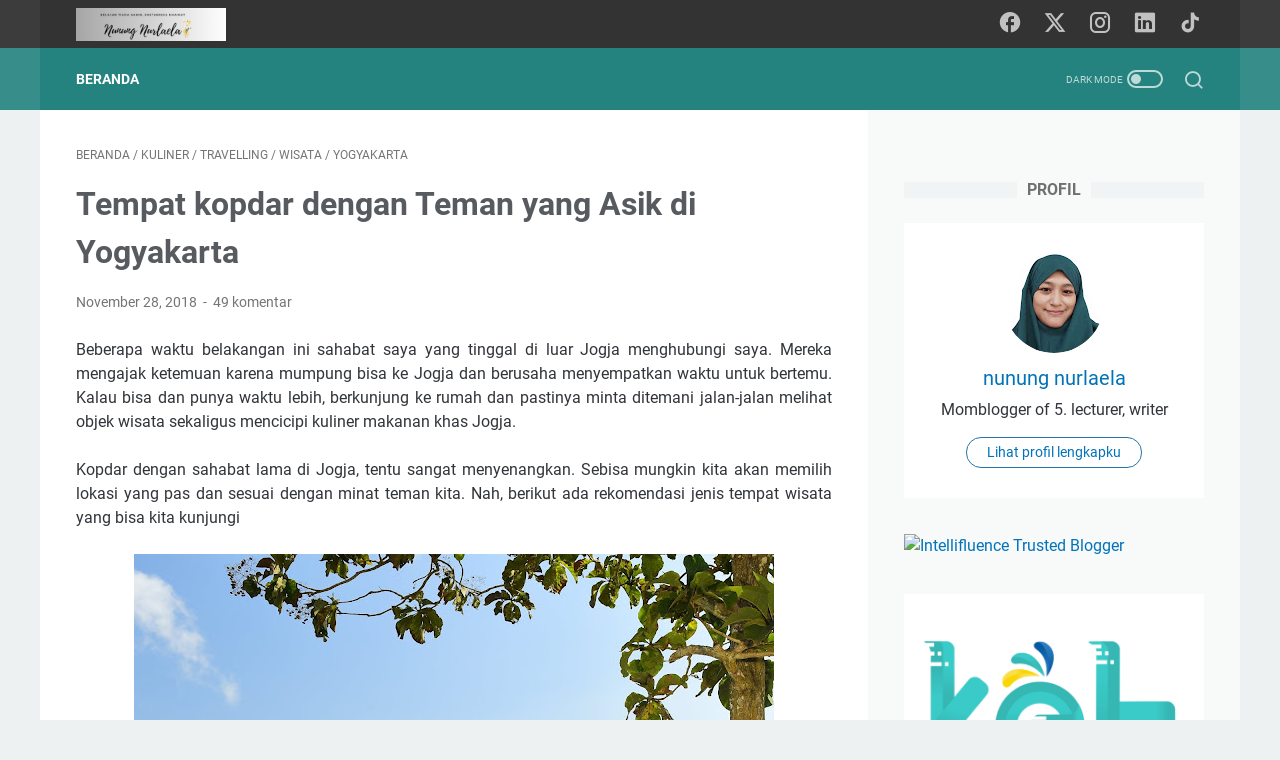

--- FILE ---
content_type: text/html; charset=UTF-8
request_url: https://www.nunungnurlaela.com/2018/11/tempat-kopdar-dengan-teman-yang-asik-di.html?showComment=1543939803158
body_size: 53807
content:
<!DOCTYPE html>
<html dir='ltr' lang='id'>
<head>
<meta content='width=device-width, initial-scale=1' name='viewport'/>
<meta content='text/html; charset=UTF-8' http-equiv='Content-Type'/>
<meta content='#333333' name='theme-color'/>
<meta content='#333333' name='msapplication-navbutton-color'/>
<meta content='blogger' name='generator'/>
<link href='https://www.nunungnurlaela.com/favicon.ico' rel='icon' type='image/x-icon'/>
<link href='https://www.nunungnurlaela.com/2018/11/tempat-kopdar-dengan-teman-yang-asik-di.html' rel='canonical'/>
<link rel="alternate" type="application/atom+xml" title="Nunung Nurlaela - Atom" href="https://www.nunungnurlaela.com/feeds/posts/default" />
<link rel="alternate" type="application/rss+xml" title="Nunung Nurlaela - RSS" href="https://www.nunungnurlaela.com/feeds/posts/default?alt=rss" />
<link rel="service.post" type="application/atom+xml" title="Nunung Nurlaela - Atom" href="https://www.blogger.com/feeds/5847186727270382990/posts/default" />

<link rel="alternate" type="application/atom+xml" title="Nunung Nurlaela - Atom" href="https://www.nunungnurlaela.com/feeds/4415441910453264205/comments/default" />
<link href='https://blogger.googleusercontent.com/img/b/R29vZ2xl/AVvXsEhY4aPvg5lZl-T9AuWDI1tUB02OMwYBM0BjWFO1nLWtTTWi0nUmVYkqTe-Jb9O-rLep8tIXvBQk-opLiG_yliZ_Has8xItTkDQdUll8pGQdSwj2UF7h0GegTSj9NlNzCGYrrps6yGS2hjg/s640/IMG_20180112_120059_065.jpg' rel='image_src'/>
<meta content='https://www.nunungnurlaela.com/2018/11/tempat-kopdar-dengan-teman-yang-asik-di.html' property='og:url'/>
<meta content='Tempat kopdar dengan Teman yang Asik di Yogyakarta' property='og:title'/>
<meta content=' Beberapa waktu belakangan ini sahabat saya yang tinggal di luar Jogja menghubungi saya. Mereka mengajak ketemuan karena mumpung bisa ke Jog...' property='og:description'/>
<meta content='https://blogger.googleusercontent.com/img/b/R29vZ2xl/AVvXsEhY4aPvg5lZl-T9AuWDI1tUB02OMwYBM0BjWFO1nLWtTTWi0nUmVYkqTe-Jb9O-rLep8tIXvBQk-opLiG_yliZ_Has8xItTkDQdUll8pGQdSwj2UF7h0GegTSj9NlNzCGYrrps6yGS2hjg/w1200-h630-p-k-no-nu/IMG_20180112_120059_065.jpg' property='og:image'/>
<title>Tempat kopdar dengan Teman yang Asik di Yogyakarta - Nunung Nurlaela</title>
<meta content='Tempat kopdar dengan Teman yang Asik di Yogyakarta' name='keywords'/>
<meta content='summary_large_image' name='twitter:card'/>
<meta content='Tempat kopdar dengan Teman yang Asik di Yogyakarta' property='twitter:title'/>
<meta content='https://www.nunungnurlaela.com/2018/11/tempat-kopdar-dengan-teman-yang-asik-di.html' property='twitter:url'/>
<meta content='Tempat kopdar dengan Teman yang Asik di Yogyakarta - Nunung Nurlaela - https://www.nunungnurlaela.com/' property='twitter:description'/>
<meta content='https://blogger.googleusercontent.com/img/b/R29vZ2xl/AVvXsEhY4aPvg5lZl-T9AuWDI1tUB02OMwYBM0BjWFO1nLWtTTWi0nUmVYkqTe-Jb9O-rLep8tIXvBQk-opLiG_yliZ_Has8xItTkDQdUll8pGQdSwj2UF7h0GegTSj9NlNzCGYrrps6yGS2hjg/w1200-h630-p-k-no-nu/IMG_20180112_120059_065.jpg' property='twitter:image'/>
<link crossorigin='' href='https://www.blogger.com/' rel='preconnect'/>
<link crossorigin='' href='https://fonts.googleapis.com/' rel='preconnect'/>
<link crossorigin='' href='https://fonts.gstatic.com' rel='preconnect'/>
<link crossorigin='' href='https://blogger.googleusercontent.com/' rel='preconnect'/>
<link href='https://www.blogger.com/' rel='dns-prefetch'/>
<link href='https://fonts.googleapis.com/' rel='dns-prefetch'/>
<link href='https://fonts.gstatic.com' rel='dns-prefetch'/>
<link href='https://blogger.googleusercontent.com/' rel='dns-prefetch'/>
<link href='https://1.bp.blogspot.com/' rel='dns-prefetch'/>
<link href='https://2.bp.blogspot.com/' rel='dns-prefetch'/>
<link href='https://3.bp.blogspot.com/' rel='dns-prefetch'/>
<link href='https://4.bp.blogspot.com/' rel='dns-prefetch'/>
<style>
@font-face{font-family:Roboto;font-style:normal;font-weight:300;font-display:swap;src:url(https://fonts.gstatic.com/s/roboto/v20/KFOlCnqEu92Fr1MmSU5fCRc4EsA.woff2) format('woff2');unicode-range:U+0460-052F,U+1C80-1C88,U+20B4,U+2DE0-2DFF,U+A640-A69F,U+FE2E-FE2F}@font-face{font-family:Roboto;font-style:normal;font-weight:300;font-display:swap;src:url(https://fonts.gstatic.com/s/roboto/v20/KFOlCnqEu92Fr1MmSU5fABc4EsA.woff2) format('woff2');unicode-range:U+0400-045F,U+0490-0491,U+04B0-04B1,U+2116}@font-face{font-family:Roboto;font-style:normal;font-weight:300;font-display:swap;src:url(https://fonts.gstatic.com/s/roboto/v20/KFOlCnqEu92Fr1MmSU5fCBc4EsA.woff2) format('woff2');unicode-range:U+1F00-1FFF}@font-face{font-family:Roboto;font-style:normal;font-weight:300;font-display:swap;src:url(https://fonts.gstatic.com/s/roboto/v20/KFOlCnqEu92Fr1MmSU5fBxc4EsA.woff2) format('woff2');unicode-range:U+0370-03FF}@font-face{font-family:Roboto;font-style:normal;font-weight:300;font-display:swap;src:url(https://fonts.gstatic.com/s/roboto/v20/KFOlCnqEu92Fr1MmSU5fCxc4EsA.woff2) format('woff2');unicode-range:U+0102-0103,U+0110-0111,U+0128-0129,U+0168-0169,U+01A0-01A1,U+01AF-01B0,U+1EA0-1EF9,U+20AB}@font-face{font-family:Roboto;font-style:normal;font-weight:300;font-display:swap;src:url(https://fonts.gstatic.com/s/roboto/v20/KFOlCnqEu92Fr1MmSU5fChc4EsA.woff2) format('woff2');unicode-range:U+0100-024F,U+0259,U+1E00-1EFF,U+2020,U+20A0-20AB,U+20AD-20CF,U+2113,U+2C60-2C7F,U+A720-A7FF}@font-face{font-family:Roboto;font-style:normal;font-weight:300;font-display:swap;src:url(https://fonts.gstatic.com/s/roboto/v20/KFOlCnqEu92Fr1MmSU5fBBc4.woff2) format('woff2');unicode-range:U+0000-00FF,U+0131,U+0152-0153,U+02BB-02BC,U+02C6,U+02DA,U+02DC,U+2000-206F,U+2074,U+20AC,U+2122,U+2191,U+2193,U+2212,U+2215,U+FEFF,U+FFFD}@font-face{font-family:Roboto;font-style:normal;font-weight:400;font-display:swap;src:url(https://fonts.gstatic.com/s/roboto/v20/KFOmCnqEu92Fr1Mu72xKOzY.woff2) format('woff2');unicode-range:U+0460-052F,U+1C80-1C88,U+20B4,U+2DE0-2DFF,U+A640-A69F,U+FE2E-FE2F}@font-face{font-family:Roboto;font-style:normal;font-weight:400;font-display:swap;src:url(https://fonts.gstatic.com/s/roboto/v20/KFOmCnqEu92Fr1Mu5mxKOzY.woff2) format('woff2');unicode-range:U+0400-045F,U+0490-0491,U+04B0-04B1,U+2116}@font-face{font-family:Roboto;font-style:normal;font-weight:400;font-display:swap;src:url(https://fonts.gstatic.com/s/roboto/v20/KFOmCnqEu92Fr1Mu7mxKOzY.woff2) format('woff2');unicode-range:U+1F00-1FFF}@font-face{font-family:Roboto;font-style:normal;font-weight:400;font-display:swap;src:url(https://fonts.gstatic.com/s/roboto/v20/KFOmCnqEu92Fr1Mu4WxKOzY.woff2) format('woff2');unicode-range:U+0370-03FF}@font-face{font-family:Roboto;font-style:normal;font-weight:400;font-display:swap;src:url(https://fonts.gstatic.com/s/roboto/v20/KFOmCnqEu92Fr1Mu7WxKOzY.woff2) format('woff2');unicode-range:U+0102-0103,U+0110-0111,U+0128-0129,U+0168-0169,U+01A0-01A1,U+01AF-01B0,U+1EA0-1EF9,U+20AB}@font-face{font-family:Roboto;font-style:normal;font-weight:400;font-display:swap;src:url(https://fonts.gstatic.com/s/roboto/v20/KFOmCnqEu92Fr1Mu7GxKOzY.woff2) format('woff2');unicode-range:U+0100-024F,U+0259,U+1E00-1EFF,U+2020,U+20A0-20AB,U+20AD-20CF,U+2113,U+2C60-2C7F,U+A720-A7FF}@font-face{font-family:Roboto;font-style:normal;font-weight:400;font-display:swap;src:url(https://fonts.gstatic.com/s/roboto/v20/KFOmCnqEu92Fr1Mu4mxK.woff2) format('woff2');unicode-range:U+0000-00FF,U+0131,U+0152-0153,U+02BB-02BC,U+02C6,U+02DA,U+02DC,U+2000-206F,U+2074,U+20AC,U+2122,U+2191,U+2193,U+2212,U+2215,U+FEFF,U+FFFD}@font-face{font-family:Roboto;font-style:normal;font-weight:700;font-display:swap;src:url(https://fonts.gstatic.com/s/roboto/v20/KFOlCnqEu92Fr1MmWUlfCRc4EsA.woff2) format('woff2');unicode-range:U+0460-052F,U+1C80-1C88,U+20B4,U+2DE0-2DFF,U+A640-A69F,U+FE2E-FE2F}@font-face{font-family:Roboto;font-style:normal;font-weight:700;font-display:swap;src:url(https://fonts.gstatic.com/s/roboto/v20/KFOlCnqEu92Fr1MmWUlfABc4EsA.woff2) format('woff2');unicode-range:U+0400-045F,U+0490-0491,U+04B0-04B1,U+2116}@font-face{font-family:Roboto;font-style:normal;font-weight:700;font-display:swap;src:url(https://fonts.gstatic.com/s/roboto/v20/KFOlCnqEu92Fr1MmWUlfCBc4EsA.woff2) format('woff2');unicode-range:U+1F00-1FFF}@font-face{font-family:Roboto;font-style:normal;font-weight:700;font-display:swap;src:url(https://fonts.gstatic.com/s/roboto/v20/KFOlCnqEu92Fr1MmWUlfBxc4EsA.woff2) format('woff2');unicode-range:U+0370-03FF}@font-face{font-family:Roboto;font-style:normal;font-weight:700;font-display:swap;src:url(https://fonts.gstatic.com/s/roboto/v20/KFOlCnqEu92Fr1MmWUlfCxc4EsA.woff2) format('woff2');unicode-range:U+0102-0103,U+0110-0111,U+0128-0129,U+0168-0169,U+01A0-01A1,U+01AF-01B0,U+1EA0-1EF9,U+20AB}@font-face{font-family:Roboto;font-style:normal;font-weight:700;font-display:swap;src:url(https://fonts.gstatic.com/s/roboto/v20/KFOlCnqEu92Fr1MmWUlfChc4EsA.woff2) format('woff2');unicode-range:U+0100-024F,U+0259,U+1E00-1EFF,U+2020,U+20A0-20AB,U+20AD-20CF,U+2113,U+2C60-2C7F,U+A720-A7FF}@font-face{font-family:Roboto;font-style:normal;font-weight:700;font-display:swap;src:url(https://fonts.gstatic.com/s/roboto/v20/KFOlCnqEu92Fr1MmWUlfBBc4.woff2) format('woff2');unicode-range:U+0000-00FF,U+0131,U+0152-0153,U+02BB-02BC,U+02C6,U+02DA,U+02DC,U+2000-206F,U+2074,U+20AC,U+2122,U+2191,U+2193,U+2212,U+2215,U+FEFF,U+FFFD}
</style>
<script type='text/javascript'>
        (function(i,s,o,g,r,a,m){i['GoogleAnalyticsObject']=r;i[r]=i[r]||function(){
        (i[r].q=i[r].q||[]).push(arguments)},i[r].l=1*new Date();a=s.createElement(o),
        m=s.getElementsByTagName(o)[0];a.async=1;a.src=g;m.parentNode.insertBefore(a,m)
        })(window,document,'script','https://www.google-analytics.com/analytics.js','ga');
        ga('create', 'UA-83866235-1', 'auto', 'blogger');
        ga('blogger.send', 'pageview');
      </script>
<script>
    //<![CDATA[
    /* template option */
    var linkMagzSetting;function optionLinkMagz(n){for(var i in linkMagzSetting)"undefined"!=linkMagzSetting[i]&&(n[i]=linkMagzSetting[i])}
    /* shinsenter/defer.js */
    !function(o,u,s){function f(t,n,e){k?S(t,n):((e=e===s?f.lazy:e)?N:C).push(t,Math.max(e?350:0,n))}function i(t){j.head.appendChild(t)}function a(t,n){t.forEach(function(t){n(t)})}function r(n,t,e,c){a(t.split(" "),function(t){(c||o)[n+"EventListener"](t,e||p)})}function l(t,n,e,c){return(c=n?j.getElementById(n):s)||(c=j.createElement(t),n&&(c.id=n)),e&&r(g,b,e,c),c}function d(t,n){a(q.call(t.attributes),function(t){n(t.name,t.value)})}function h(t,n){return q.call((n||j).querySelectorAll(t))}function m(c,t){a(h("source,img",c),m),d(c,function(t,n,e){(e=/^data-(.+)/.exec(t))&&c[x](e[1],n)}),t&&(c.className+=" "+t),c[b]&&c[b]()}function t(t,n,e){f(function(c){a(c=h(t||"script[type=deferjs]"),function(t,e){t.src&&(e=l(v),d(t,function(t,n){t!=A&&e[x]("src"==t?"href":t,n)}),e.rel="preload",e.as=y,i(e))}),function t(n,e){(n=c[E]())&&(e=l(y),d(n,function(t,n){t!=A&&e[x](t,n)}),e.text=n.text,n.parentNode.replaceChild(e,n),e.src&&!e.getAttribute("async")?r(g,b+" error",t,e):t())}()},n,e)}function p(t,n){for(n=k?(r(e,c),N):(r(e,w),k=f,N[0]&&r(g,c),C);n[0];)S(n[E](),n[E]())}var v="link",y="script",b="load",n="pageshow",g="add",e="remove",c="touchstart mousemove mousedown keydown wheel",w="on"+n in o?n:b,x="setAttribute",E="shift",A="type",I=o.IntersectionObserver,j=o.document||o,k=/p/.test(j.readyState),C=[],N=[],S=o.setTimeout,q=C.slice;f.all=t,f.dom=function(t,n,o,i,r){f(function(e){function c(t){i&&!1===i(t)||m(t,o)}e=I?new I(function(t){a(t,function(t,n){t.isIntersecting&&(e.unobserve(n=t.target),c(n))})},r):s,a(h(t||"[data-src]"),function(t){t[u]||(t[u]=f,e?e.observe(t):c(t))})},n,!1)},f.css=function(n,e,t,c,o){f(function(t){(t=l(v,e,c)).rel="stylesheet",t.href=n,i(t)},t,o)},f.js=function(n,e,t,c,o){f(function(t){(t=l(y,e,c)).src=n,i(t)},t,o)},f.reveal=m,o[u]=f,k||r(g,w),t()}(this,"Defer");
    //]]>
</script>
<noscript><style>#iklan-tengah1,#iklan-tengah2,#iklan-atas,#iklan-bawah,#matched-content,#iklan-infeed{display:none;}</style></noscript>
<style id='page-skin-1' type='text/css'><!--
/* -----------------------------------------------
Blogger Template Style
Name:     linkmagz
Version:  3.7.0
Designer: Mas Sugeng
----------------------------------------------- */
:root{--theme-width:1200px;--header-height:48px;--menu-height:62px;--logo-height:33px;--main-bg-color:#edf1f2;--main-font:normal normal 16px Helvetica, Arial, sans-serif;--main-text-color:#31353a;--main-link-color:#0273b9;--main-link-visited-color:#0273b9;--main-link-hover-color:#31353a;--header-bg-color1:#333333;--header-bg-color2:#3c3c3c;--blog-title-text-color:#FFFFFF;--blog-description-text-color:#FFFFFF;--posts-bg-color:#ffffff;--latest-posts-title-color:#707070;--latest-posts-title-bg-color:#f8fafa;--posts-title-color:#575a5f;--posts-title-hover-color:#2675A6;--posts-footer-text-color:#757575;--posts-footer-hover-color:#2675A6;--labels-text-color:#FFFFFF;--labels-bg-color:#25837F;--pagination-bg-color:#25837F;--pagination-text-color:#FFFFFF;--pagination-hover-color:#176b67;--sidebar-bg-color:#f8fafa;--sidebar-link-color:#0273b9;--sidebar-link-visited-color:#0273b9;--sidebar-link-hover-color:#31353a;--widget-title-color:#707070;--widget-title-bg-color:#f0f4f4;--menu-text-color:#FFFFFF;--menu-bg-color1:#25837F;--menu-bg-color2:#378d8a;--featured-post-text-color:#FFFFFF;--featured-post-bg-color:#25837F;--featured-post-bg-color2:#f8fafa;--featured-post-title-color:#575a5f;--featured-post-title-hover-color:#2675A6;--featured-post-desc-text-color:#31353a;--featured-post-readmore-text-color:#FFFFFF;--featured-post-readmore-bg-color:#25837F;--featured-post-readmore-hover-color:#176b67;--popular-posts-bg-color:#ffffff;--popular-posts-title-color:#575a5f;--popular-posts-title-hover-color:#2675A6;--popular-posts-desc-text-color:#737373;--profile-text-color:#737373;--profile-bg-color:#ffffff;--profile-link-color:#2675A6;--profile-link-hover-color:#575a5f;--footer-widget-bg-color:#3c3c3c;--footer-widget-text-color:#FFFFFF;--footer-bg-color1:#333333;--footer-bg-color2:#3c3c3c;--footer-text-color:#FFFFFF;--footer-link-hover-color:#dddddd;--sosmed-color:#FFFFFF;--darkmode-btn-color:#FFFFFF;--darkmode-btn-hover-color:#FFFFFF;--search-btn-color:#FFFFFF}
/* ini normalize.css v8.0.1 | MIT License | github.com/necolas/normalize.css */html{line-height:1.15;-webkit-text-size-adjust:100%}body{margin:0}main{display:block}h1{font-size:2em;margin:.67em 0}hr{-webkit-box-sizing:content-box;box-sizing:content-box;height:0;overflow:visible}pre{font-family:monospace,monospace;font-size:1em}a{background-color:transparent}abbr[title]{border-bottom:0;text-decoration:underline;-webkit-text-decoration:underline dotted;text-decoration:underline dotted}b,strong{font-weight:bolder}code,kbd,samp{font-family:monospace,monospace;font-size:1em}small{font-size:80%}sub,sup{font-size:75%;line-height:0;position:relative;vertical-align:baseline}sub{bottom:-0.25em}sup{top:-0.5em}img{border-style:none}button,input,optgroup,select,textarea{font-family:inherit;font-size:100%;line-height:1.15;margin:0}button,input{overflow:visible}button,select{text-transform:none}button,[type=button],[type=reset],[type=submit]{-webkit-appearance:button}button::-moz-focus-inner,[type=button]::-moz-focus-inner,[type=reset]::-moz-focus-inner,[type=submit]::-moz-focus-inner{border-style:none;padding:0}button:-moz-focusring,[type=button]:-moz-focusring,[type=reset]:-moz-focusring,[type=submit]:-moz-focusring{outline:1px dotted ButtonText}fieldset{padding:.35em .75em .625em}legend{-webkit-box-sizing:border-box;box-sizing:border-box;color:inherit;display:table;max-width:100%;padding:0;white-space:normal}progress{vertical-align:baseline}textarea{overflow:auto}[type=checkbox],[type=radio]{-webkit-box-sizing:border-box;box-sizing:border-box;padding:0}[type=number]::-webkit-inner-spin-button,[type=number]::-webkit-outer-spin-button{height:auto}[type=search]{-webkit-appearance:textfield;outline-offset:-2px}[type=search]::-webkit-search-decoration{-webkit-appearance:none}::-webkit-file-upload-button{-webkit-appearance:button;font:inherit}details{display:block}summary{display:list-item}template{display:none}[hidden]{display:none}body.darkmode{background:#353535;color:#eee}body.darkmode a:link,body.darkmode .toc button{color:#a3daef;-webkit-transition:all .2s;transition:all .2s}body.darkmode a:visited{color:#a3daef}body.darkmode a:hover{color:#fff}body.darkmode #sidebar-wrap a:link{color:#eee}body.darkmode #sidebar-wrap a:visited{color:#eee}body.darkmode #sidebar-wrap a:hover{color:#fff}body.darkmode #header-outer #header-wrap{background:#2b2b2b}body.darkmode #header-outer #header-content,body.darkmode #navmenu-sidebar-closebtn{background:#232323}body.darkmode #navmenu-wrap,body.darkmode #navmenu-wrap-sticky{background:#2f2f2f}body.darkmode .navmenu,body.darkmode .menu-sticky{background:#2b2b2b}body.darkmode #navmenu-sidebar-body ul li a,body.darkmode .navmenu-content li li a{color:#eee}body.darkmode #navmenu-sidebar-body ul li a:hover{color:#fff}body.darkmode .ms-submenu-button::after{border-color:#eee transparent transparent}body.darkmode .ms-submenu-button.ms-submenu-shown::after{border-color:transparent transparent #eee}body.darkmode #sidebar-wrap{background:#2f2f2f}body.darkmode .PopularPosts .popular-post-widget-title h3.title,body.darkmode .PopularPosts .popular-post-widget-title h2.title{-webkit-box-shadow:0 0 0 2px #2f2f2f;box-shadow:0 0 0 2px #2f2f2f}body.darkmode .normalwidget-title h3.title,body.darkmode .normalwidget-title h2.title{background:#2f2f2f}body.darkmode #wrapper,body.darkmode #content-wrap,body.darkmode #content-wrap-produk-index,body.darkmode #navmenu-sidebar-body,body.darkmode .latestposts-title h2,body.darkmode .html-produk .normalwidget-title h3.title,body.darkmode .html-jasa .normalwidget-title h3.title,body.darkmode .html-produk .normalwidget-title h2.title,body.darkmode .html-jasa .normalwidget-title h2.title,body.darkmode .share-this-pleaseeeee,body.darkmode #ms-related-post p.ms-title,body.darkmode .FeaturedPost .featured-img-bg,body.darkmode .PopularPosts .popular-post-info,body.darkmode .Profile .individual,body.darkmode .Profile .team{background:#323232}body.darkmode .FeaturedPost h3.title,body.darkmode .FeaturedPost h2.title{-webkit-box-shadow:0 0 0 2px #323232;box-shadow:0 0 0 2px #323232}body.darkmode #header .widget a,body.darkmode #header .widget,body.darkmode #navmenu-sidebar-closebtn .closebtn,body.darkmode #navmenu-sidebar-closebtn .closebtn-title{color:#eee}body.darkmode #header .widget p.title-description{color:#bbb}body.darkmode .navmenu-content>ul>li>a,body.darkmode .navmenu-button{color:#eee}body.darkmode .navmenu-button span{background-color:#eee}body.darkmode .navmenu-content>ul>li>a::before{background:#eee}body.darkmode .navmenu-content>ul>li.has-sub>a::after{border-bottom:1px solid #eee;border-left:1px solid #eee}body.darkmode .navmenu-content li li.has-sub::after{border-bottom:1px solid #eee;border-right:1px solid #eee}body.darkmode .navmenu-content ul li ul{background:#4a4a4a}body.darkmode .navmenu-content>ul>li>ul:before{border-bottom-color:#4a4a4a}body.darkmode .navmenu-content li li a:before{background:#eee}body.darkmode #social-button .social-icon i{color:#eee}body.darkmode #social-button .social-icon i:hover{color:#fff}body.darkmode .iconsearch-label{color:#eee}body.darkmode .iconsearch-label:hover{color:#fff}body.darkmode .darkmode-switch .switch{opacity:1}body.darkmode .darkmode-switch .switch-title{color:#bbb;opacity:1}body.darkmode .darkmode-switch .slider{border:2px solid #bbb}body.darkmode .darkmode-switch .slider:before{background:#eee}body.darkmode .darkmode-switch .switch:hover .slider:before{background:#fff}body.darkmode .normalwidget-title::after{background:#383838}body.darkmode .normalwidget-title h3.title,body.darkmode .normalwidget-title h2.title{color:#eee}body.darkmode .latestposts-title::after,body.darkmode .html-produk .normalwidget-title::after,body.darkmode .html-jasa .normalwidget-title::after{background:#383838}body.darkmode .latestposts-title h2,body.darkmode .html-produk .normalwidget-title h3.title,body.darkmode .html-jasa .normalwidget-title h3.title,body.darkmode .html-produk .normalwidget-title h2.title,body.darkmode .html-jasa .normalwidget-title h2.title{color:#eee}body.darkmode .post-title,body.darkmode .post-title a{color:#eee}body.darkmode .post-title a:hover{color:#fff}body.darkmode .post-info,body.darkmode .post-info a,body.darkmode .breadcrumbs,body.darkmode .breadcrumbs a{color:#bbb}body.darkmode .post-info a:hover,body.darkmode .breadcrumbs a:hover{color:#fff}body.darkmode .FeaturedPost .post-summary,body.darkmode .FeaturedPost .post-summary .featured-info{background:#2f2f2f}@media only screen and (max-width:600px){body.darkmode .FeaturedPost .post-summary{background:#323232}}body.darkmode .FeaturedPost h3 a,body.darkmode .FeaturedPost h2 a{color:#eee}body.darkmode .FeaturedPost h3 a:hover,body.darkmode .FeaturedPost h2 a:hover{color:#fff}body.darkmode .FeaturedPost p.featured-desc{color:#eee}body.darkmode #sidebar-wrap ul li::before{border:3px solid #eee}body.darkmode #sidebar-wrap ol li::before{color:#eee}body.darkmode .PopularPosts .popular-post-snippet{color:#bbb}body.darkmode .PopularPosts .popular-post-title a{color:#eee}body.darkmode .PopularPosts .popular-post-title a:hover{color:#fff}body.darkmode .Profile{color:#eee}body.darkmode .Profile .individual .profile-link{border:1px solid #eee;color:#eee}body.darkmode .Profile .individual .profile-link:hover{border:1px solid #fff;color:#fff}body.darkmode .Profile .profile-link-author{color:#eee}body.darkmode .Profile .profile-link-author:hover{color:#fff}body.darkmode .Profile .location path{fill:#eee}body.darkmode .FollowByEmail{background:#2d2d2d;color:#bbb}body.darkmode .FollowByEmail ::-webkit-input-placeholder{color:#666;opacity:.9}body.darkmode .FollowByEmail ::-moz-placeholder{color:#666;opacity:.9}body.darkmode .FollowByEmail :-ms-input-placeholder{color:#666;opacity:.9}body.darkmode .FollowByEmail ::-ms-input-placeholder{color:#666;opacity:.9}body.darkmode .FollowByEmail ::placeholder{color:#666;opacity:.9}body.darkmode .FollowByEmail .follow-by-email-address{background:#fff}body.darkmode .label-size a.label-name{border:1px solid #eee}body.darkmode .label-size a.label-name:hover{border:1px solid #fff}body.darkmode #footer-outer{background:#313131}body.darkmode #footer-outer #footer-content{background:#282828;color:#eee}body.darkmode #footer-content a{color:#eee}body.darkmode #footer-content a:hover{color:#fff}@font-face{font-family:"linkmagzfont";src:url("[data-uri]");font-weight:400;font-style:normal;font-display:block}.icon-maps:before{content:"\e900"}.icon-search:before{content:"\e901"}.icon-email:before{content:"\e902"}.icon-twitter:before{content:"\e903"}.icon-youtube:before{content:"\e904"}.icon-instagram:before{content:"\e905"}.icon-telegram:before{content:"\e906"}.icon-behance:before{content:"\e907"}.icon-linkedin:before{content:"\e908"}.icon-whatsapp:before{content:"\e909"}.icon-dribbble:before{content:"\e90a"}.icon-pinterest:before{content:"\e90b"}.icon-github:before{content:"\e90c"}.icon-facebook:before{content:"\e90d"}.icon-tiktok:before{content:"\e90e"}html{font:var(--main-font)}body{background:var(--main-bg-color);color:var(--main-text-color);font-family:Roboto,Arial,sans-serif;font-size:16px;font-size:1rem;line-height:1.5;padding:0;margin:0;overflow-y:scroll;position:relative}a:link{text-decoration:none;-webkit-transition:all .2s;transition:all .2s;color:var(--main-link-color)}a:visited{color:var(--main-link-visited-color)}a:hover{color:var(--main-link-hover-color)}blockquote{background:rgba(153,163,173,0.08);border-left:5px solid rgba(121,128,136,0.07);padding:15px 20px;font-style:italic;margin:20px 0 20px 32px;margin:1.25rem 0 1.25rem 2rem}@media only screen and (max-width:480px){blockquote{margin:1.25rem 0 1.25rem 0;padding:10px 15px}}blockquote[style]{background:transparent;border-left:0 solid transparent;font-style:normal}
ul,ol{margin:20px 0 20px 0;margin:1.25rem 0 1.25rem 0;padding-left:48px;padding-left:3rem}@media only screen and (max-width:480px){ul,ol{padding-left:1.25rem}}ul ul,ol ol{margin:8px 0 8px 0;margin:.5rem 0 .5rem 0}li ul,li ol{margin:12px 0;margin:.75rem 0}:not(pre)>code{background:rgba(232,191,115,0.08);padding:3px 6px}pre{word-break:break-word;white-space:pre-wrap;background:rgba(232,191,115,0.08);border-left:5px solid rgba(245,228,194,0.17);padding:15px 20px;margin:20px 0;margin:1.25rem 0}.lazyload{-webkit-transition:opacity 200ms ease-in-out;transition:opacity 200ms ease-in-out;opacity:0}.lazyload+.lazy-loading{-webkit-animation-duration:1.25s;animation-duration:1.25s;-webkit-animation-fill-mode:forwards;animation-fill-mode:forwards;-webkit-animation-iteration-count:infinite;animation-iteration-count:infinite;-webkit-animation-name:placeHolderShimmer;animation-name:placeHolderShimmer;-webkit-animation-timing-function:ease-in-out;animation-timing-function:ease-in-out;background:#d7dee0;background:-webkit-gradient(linear,left top,right top,color-stop(10%,#d7dee0),color-stop(18%,#c8cecf),color-stop(33%,#d7dee0));background:linear-gradient(to right,#d7dee0 10%,#c8cecf 18%,#d7dee0 33%);background-size:200% 100% !important;-webkit-transition:opacity 200ms ease-in-out;transition:opacity 200ms ease-in-out;position:absolute;top:0;left:0;bottom:0;right:0;opacity:1}.lazyload.loaded{opacity:1}.lazyload.loaded+.lazy-loading{opacity:0}@-webkit-keyframes placeHolderShimmer{0%{background-position:100% 0}100%{background-position:-100% 0}}@keyframes placeHolderShimmer{0%{background-position:100% 0}100%{background-position:-100% 0}}.template-settings,.custom-css,.custom-javascript-footer{display:none}@-webkit-keyframes smallslide{100%{padding-left:8px}}@keyframes smallslide{100%{padding-left:8px}}.navbarrr,.quickedit,.BlogSearch h3{display:none}iframe{max-width:100%}table,img{max-width:100%;height:auto}table[border="1"]{border-collapse:collapse}table[border="1"] td{vertical-align:top;text-align:left;font-size:14px;font-size:.875rem;padding:3px 10px;border:1px solid rgba(0,0,0,0.23)}table[border="1"] th{vertical-align:top;text-align:center;font-size:14px;font-size:.875rem;font-weight:bold;padding:5px 10px;border:1px solid rgba(0,0,0,0.23)}.post-body{word-wrap:break-word}.post-body a:link{text-decoration:underline}.post-body a[imageanchor]{display:inline-block}.post-body a[style="margin-left: 1em; margin-right: 1em;"]{margin:0 !important;display:inline-block}.post-body iframe{max-width:100%;display:block;margin:0 auto}.post-body table.tr-caption-container{margin-bottom:16px;margin-bottom:1rem;position:relative;overflow:hidden}.post-body td.tr-caption{font-size:12px;font-size:.75rem;position:absolute;bottom:0;right:0;background:rgba(0,0,0,0.5);padding:3px 10px;color:#fff;border-radius:6px 0 0 0;word-break:break-word}.post-body table.tr-caption-container a,.post-body table.tr-caption-container img{display:block;margin-bottom:0 !important}.post-body>.YOUTUBE-iframe-video{width:474px}.youtube-responsive{overflow:hidden;position:relative;width:100%}.youtube-responsive iframe{position:absolute;top:0;left:0;width:100%;height:100%}.youtube-responsive::after{padding-top:56.25%;display:block;content:""}@media only screen and (max-width:480px){.youtube-responsive{margin:0 -22px;width:100vw}}@media only screen and (max-width:480px){.post-body>img.fullwidth,.post-body div img.fullwidth{width:100vw;max-width:100vw;margin:0 -22px !important}.post-body .tr-caption-container.fullwidth{margin-right:-22px !important;margin-left:-22px !important;width:100vw;max-width:100vw}.post-body .tr-caption-container.fullwidth img{width:100vw;max-width:100vw;margin:0 !important}.post-body a[imageanchor],table.tr-caption-container{float:none !important;margin-left:auto !important;margin-right:auto !important}.post-body .separator>a{margin-left:auto !important;margin-right:auto !important}}.CSS_LIGHTBOX{z-index:9999 !important}.CSS_LAYOUT_COMPONENT{color:transparent}.screen-reader-text{border:0;height:0;position:absolute;width:0;top:0;overflow:hidden}a.read-more-link,p.featured-more a{position:relative;font-weight:bold}#header-outer{width:100%}#header-outer #header-wrap{width:100%;-webkit-transition:all .2s;transition:all .2s;background:var(--header-bg-color2)}#header-outer #header-content{max-width:var(--theme-width);background:var(--header-bg-color1);min-height:var(--header-height);position:relative;margin:0 auto;padding:0 36px;-webkit-box-sizing:border-box;box-sizing:border-box;display:-webkit-box;display:-ms-flexbox;display:flex;-webkit-box-orient:horizontal;-webkit-box-direction:normal;-ms-flex-flow:row wrap;flex-flow:row wrap;-webkit-box-align:center;-ms-flex-align:center;align-items:center;-webkit-box-pack:end;-ms-flex-pack:end;justify-content:flex-end}@media only screen and (max-width:900px){#header-outer #header-content{padding:3px 30px}}@media only screen and (max-width:480px){#header-outer #header-content{padding:22px 22px 12px}}#header-outer #header-content:after{content:"";min-height:inherit;font-size:0;display:block}@media only screen and (max-width:480px){#header-outer #header-content:after{min-height:0}}#header{display:-webkit-box;display:-ms-flexbox;display:flex;-webkit-box-orient:horizontal;-webkit-box-direction:normal;-ms-flex-flow:row wrap;flex-flow:row wrap;-webkit-box-flex:1;-ms-flex:1 1 50%;flex:1 1 50%;max-width:50%;min-width:0;-webkit-box-align:center;-ms-flex-align:center;align-items:center}@media only screen and (max-width:480px){#header{-webkit-box-flex:1;-ms-flex:1 1 100%;flex:1 1 100%;max-width:100%;text-align:center;margin-bottom:10px}}#header .widget{color:var(--blog-title-text-color);display:-webkit-box;display:-ms-flexbox;display:flex;-webkit-box-orient:horizontal;-webkit-box-direction:normal;-ms-flex-flow:row wrap;flex-flow:row wrap;-webkit-box-flex:1;-ms-flex:1 1 auto;flex:1 1 auto;min-width:0;-webkit-box-align:center;-ms-flex-align:center;align-items:center}@media only screen and (max-width:480px){#header .widget{-webkit-box-flex:1;-ms-flex:1 1 100%;flex:1 1 100%}}@media only screen and (max-width:480px){#header .widget .blog-title-wrap{margin:0 auto}}#header .widget a{color:var(--blog-title-text-color);-webkit-transition:all .2s;transition:all .2s}@media only screen and (max-width:480px){#header .widget a{-webkit-box-flex:1;-ms-flex:1 1 100%;flex:1 1 100%}}@media only screen and (max-width:480px){#header .widget>h1.blog-title,#header .widget>h2.blog-title{-webkit-box-flex:1;-ms-flex:1 1 100%;flex:1 1 100%}}#header .widget h1.blog-title,#header .widget h2.blog-title{margin:5px 25px 5px 0;text-transform:uppercase;font-size:28px;font-size:1.75rem;padding:0;line-height:32px;line-height:2rem}@media only screen and (max-width:480px){#header .widget h1.blog-title,#header .widget h2.blog-title{margin:0;text-align:center}}#header .widget p.title-description{color:var(--blog-description-text-color);font-size:14px;font-size:.875rem;margin:5px 0}@media only screen and (max-width:480px){#header .widget p.title-description{-webkit-box-flex:1;-ms-flex:1 1 100%;flex:1 1 100%;margin-top:8px;margin-bottom:0;text-align:center}}#header .widget img{max-height:var(--logo-height);display:block;width:auto;margin:5px 25px 5px 0}@media only screen and (max-width:480px){#header .widget img{display:block;margin:0 auto;max-width:100%}}#header .widget .hide-title .blog-title{text-indent:-9999px;visibility:hidden;margin:0;padding:0;height:0}#navmenu-wrap{width:100%;-webkit-transition:all .2s;transition:all .2s;background:var(--menu-bg-color2)}.menu-sticky .nav-outer{min-height:52px}.menu-sticky .nav-outer::after{content:"";min-height:inherit;font-size:0}.navmenu{max-width:var(--theme-width)}.navmenu .nav-outer{min-height:var(--menu-height)}.navmenu .nav-outer::after{content:"";min-height:inherit;font-size:0}.navmenu,.menu-sticky{-webkit-transition:all .2s;transition:all .2s;background:var(--menu-bg-color1);margin:0 auto;padding:0 36px;-webkit-box-sizing:border-box;box-sizing:border-box}.navmenu .nav-outer,.menu-sticky .nav-outer{display:-webkit-box;display:-ms-flexbox;display:flex;-webkit-box-orient:horizontal;-webkit-box-direction:normal;-ms-flex-flow:row wrap;flex-flow:row wrap;-webkit-box-align:center;-ms-flex-align:center;align-items:center;-webkit-box-pack:start;-ms-flex-pack:start;justify-content:flex-start}@media only screen and (max-width:900px){.navmenu,.menu-sticky{padding:0 30px}}@media only screen and (max-width:480px){.navmenu,.menu-sticky{padding:0 22px}}#navmenu-wrap-sticky{-webkit-transition:all .2s;transition:all .2s;background:var(--menu-bg-color2);position:fixed;width:100%;z-index:9;top:0;left:0;right:0;-webkit-transform:translateY(-101%);transform:translateY(-101%);-webkit-transition:-webkit-transform .2s ease-in-out;transition:-webkit-transform .2s ease-in-out;transition:transform .2s ease-in-out;transition:transform .2s ease-in-out,-webkit-transform .2s ease-in-out;-webkit-backface-visibility:hidden;backface-visibility:hidden}#navmenu-wrap-sticky.navsticky-show{-webkit-transform:translateY(0);transform:translateY(0);-webkit-transition:-webkit-transform .2s ease-in-out;transition:-webkit-transform .2s ease-in-out;transition:transform .2s ease-in-out;transition:transform .2s ease-in-out,-webkit-transform .2s ease-in-out;display:table}.navmenu-content{color:var(--menu-text-color);text-transform:uppercase;font-size:14px;font-size:.875rem;-webkit-box-flex:1;-ms-flex:1 1 75%;flex:1 1 75%;min-width:0;-webkit-box-ordinal-group:2;-ms-flex-order:1;order:1}@media only screen and (max-width:900px){.navmenu-content{display:none}}.navmenu-content ul{list-style:none;margin:0;padding:0}.navmenu-content>ul{display:-webkit-box;display:-ms-flexbox;display:flex;-webkit-box-orient:horizontal;-webkit-box-direction:normal;-ms-flex-flow:row wrap;flex-flow:row wrap}
.navmenu-content>ul>li{position:relative;-webkit-transition-duration:.2s;transition-duration:.2s;font-weight:bold;margin:0 30px 0 0;padding:0}.navmenu-content>ul>li>a{color:var(--menu-text-color);line-height:42px;display:inline-block;position:relative}.navmenu-content>ul>li>a::before{-webkit-transition:all .2s;transition:all .2s;background:var(--menu-text-color);position:absolute;bottom:12px;left:0;content:"";display:block;width:0;height:2px;-webkit-transition:width .2s;transition:width .2s}.navmenu-content>ul>li.has-sub>a{padding-right:13px}.navmenu-content>ul>li.has-sub:hover>a::before{width:calc(100% - 13px);-webkit-transition:width .2s;transition:width .2s}.navmenu-content>ul>li:hover>a::before{width:100%;-webkit-transition:width .2s;transition:width .2s}.navmenu-content>ul>li.has-sub>a::after{border-bottom:1px solid var(--menu-text-color);border-left:1px solid var(--menu-text-color);width:4px;content:"";height:4px;-webkit-transform:rotate(-45deg);transform:rotate(-45deg);position:absolute;top:16px;right:0}.navmenu-content>ul>li a:hover{cursor:pointer}.navmenu-content ul li ul{background:#fff;padding:12px 0;-webkit-box-shadow:0 5px 20px rgba(99,99,99,0.11);box-shadow:0 5px 20px rgba(99,99,99,0.11);border-radius:5px;visibility:hidden;opacity:0;min-width:100px;position:absolute;z-index:6;-webkit-transition:all .2s ease;transition:all .2s ease;top:42px;left:0;-webkit-transform:translateY(10px);transform:translateY(10px);-webkit-transition:visibility .2s ease,-webkit-transform .2s ease;transition:visibility .2s ease,-webkit-transform .2s ease;transition:visibility .2s ease,transform .2s ease;transition:visibility .2s ease,transform .2s ease,-webkit-transform .2s ease;-webkit-box-orient:vertical;-webkit-box-direction:normal;-ms-flex-flow:column wrap;flex-flow:column wrap}.navmenu-content>ul>li>ul::before{content:"";display:block;position:absolute !important;left:10px;top:-12px;bottom:100%;width:0;height:0;border-bottom:6px solid #fff;border-top:6px solid transparent;border-left:6px solid transparent;border-right:6px solid transparent}.navmenu-content li li a{color:#666;position:relative;line-height:35px;display:inline-block}.navmenu-content li li{display:block;padding:0 24px;position:relative;text-transform:none;font-weight:normal;-webkit-transition-duration:.2s;transition-duration:.2s;float:none;white-space:nowrap;text-overflow:ellipsis;min-width:150px}.navmenu-content ul li:hover>ul,.navmenu-content ul li ul:hover,.navmenu-content ul li ul:focus{visibility:visible;opacity:1;-webkit-transform:translateY(0);transform:translateY(0);-webkit-transition:opacity .2s ease,visibility .2s ease,-webkit-transform .2s ease;transition:opacity .2s ease,visibility .2s ease,-webkit-transform .2s ease;transition:opacity .2s ease,visibility .2s ease,transform .2s ease;transition:opacity .2s ease,visibility .2s ease,transform .2s ease,-webkit-transform .2s ease}.navmenu-content ul li:focus-within>ul{visibility:visible;opacity:1;-webkit-transform:translateY(0);transform:translateY(0);-webkit-transition:opacity .2s ease,visibility .2s ease,-webkit-transform .2s ease;transition:opacity .2s ease,visibility .2s ease,-webkit-transform .2s ease;transition:opacity .2s ease,visibility .2s ease,transform .2s ease;transition:opacity .2s ease,visibility .2s ease,transform .2s ease,-webkit-transform .2s ease}.navmenu-content ul ul li a:hover{cursor:pointer}.navmenu-content li li a::before{position:absolute;bottom:8px;left:0;content:"";display:block;width:0;height:2px;opacity:.15;background:#787d84;-webkit-transition:width .2s;transition:width .2s}.navmenu-content li li:hover>a::before{width:100%;-webkit-transition:width .2s;transition:width .2s}.navmenu-content li li.has-sub::after{border-bottom:1px solid #77858f;border-right:1px solid #77858f;width:4px;content:"";height:4px;-webkit-transform:rotate(-45deg);transform:rotate(-45deg);position:absolute;top:14px;right:15px}.navmenu-content ul li ul li{clear:both}.navmenu-content ul ul ul{top:0;margin-left:100%;-webkit-transform:translateX(-10px);transform:translateX(-10px)}.nav-secondary{-webkit-box-ordinal-group:3;-ms-flex-order:2;order:2;-webkit-box-flex:1;-ms-flex:1 1 auto;flex:1 1 auto;min-width:0;display:-webkit-box;display:-ms-flexbox;display:flex;-webkit-box-pack:end;-ms-flex-pack:end;justify-content:flex-end}.menu-sticky{max-width:var(--theme-width)}.menu-sticky .navmenu-content>ul>li>a,.menu-sticky .navmenu-content li li a{outline:0}.navmenu-button{color:var(--menu-text-color);display:none}@media only screen and (max-width:900px){.navmenu-button{display:block;background:transparent;height:48px;width:48px;padding:0;margin:0;border:0;cursor:pointer;outline:0}}.navmenu-button span{-webkit-transition:all .2s;transition:all .2s;background-color:var(--menu-text-color);display:block;width:24px;height:3px;border-radius:2px;margin-bottom:5px}.navmenu-button span:last-child{margin-bottom:0;width:17px}#navmenu-overlay{display:none;position:fixed;z-index:22;top:0;left:0;width:100%;height:100%;height:100vh;background-color:rgba(0,0,0,0.85)}@media only screen and (max-width:900px){.navmenu-activated #navmenu-overlay{display:block}.navmenu-activated #navmenu-sidebar{-webkit-transform:translateX(0);transform:translateX(0)}}#navmenu-sidebar{display:none;position:fixed;width:80%;z-index:24;height:100%;height:100vh;top:0;left:0;-webkit-transform:translateX(-101%);transform:translateX(-101%);-webkit-transition:-webkit-transform .2s ease-in-out;transition:-webkit-transform .2s ease-in-out;transition:transform .2s ease-in-out;transition:transform .2s ease-in-out,-webkit-transform .2s ease-in-out}@media only screen and (max-width:900px){#navmenu-sidebar{display:block}}#navmenu-sidebar-body{-webkit-transition:all .2s;transition:all .2s;background:var(--posts-bg-color);padding:110px 22px 22px;overflow-y:auto;height:100%;-webkit-box-sizing:border-box;box-sizing:border-box}#navmenu-sidebar-body ul{margin:0;padding:0}#navmenu-sidebar-body ul ul{-webkit-transition:height .2s;transition:height .2s;margin:0 0 5px 10px;padding:0}#navmenu-sidebar-body ul li{position:relative;list-style:none;display:block;font-weight:bold;text-transform:uppercase}#navmenu-sidebar-body ul li ul li{list-style:none;display:block;font-weight:normal;text-transform:none;font-size:14px;font-size:.875rem}#navmenu-sidebar-body ul li a{color:var(--main-text-color);display:block;padding:13px 0;font-size:14px;font-size:.875rem;outline:0}#navmenu-sidebar-body ul li a:hover{color:var(--main-link-color)}#navmenu-sidebar-body ul li li a{padding:8px 0}#navmenu-sidebar-body ul li .ms-submenu-button{background:rgba(165,165,165,0.1);border-radius:20px;padding:2px 0;position:absolute;top:0;right:0;cursor:pointer}#navmenu-sidebar-body ul li .ms-submenu-button::after{content:"";border-color:var(--main-text-color) transparent transparent;border-style:solid;border-width:4px;height:0;width:0;display:inline-block;vertical-align:middle;margin:16px 16px 12px}#navmenu-sidebar-body ul li .ms-submenu-button.ms-submenu-shown::after{border-color:transparent transparent var(--main-text-color);margin:12px 16px 16px}#navmenu-sidebar-body ul li li .ms-submenu-button{right:3px}#navmenu-sidebar-body ul li li .ms-submenu-button::after{margin:13px 13px 9px}#navmenu-sidebar-body ul li li .ms-submenu-button.ms-submenu-shown::after{margin:9px 13px 13px}#navmenu-sidebar-closebtn{-webkit-transition:all .2s;transition:all .2s;background:var(--header-bg-color1);display:block;padding:25px 22px;overflow:hidden;position:absolute;top:0;left:0;right:0;z-index:1}#navmenu-sidebar-closebtn .closebtn{color:var(--blog-title-text-color);background:rgba(0,0,0,0.08);display:inline-block;padding:10px 10px;margin-right:10px;border-radius:25px;font-weight:bold;text-align:center;height:25px;width:25px}#navmenu-sidebar-closebtn .closebtn:hover{cursor:pointer}#navmenu-sidebar-closebtn .closebtn-title{color:var(--blog-title-text-color);display:inline-block;font-size:14px;font-size:.875rem;text-transform:uppercase;font-weight:bold}#wrapper{max-width:var(--theme-width);-webkit-transition:all .2s;transition:all .2s;background:var(--posts-bg-color);margin:0 auto;display:-webkit-box;display:-ms-flexbox;display:flex;-webkit-box-orient:horizontal;-webkit-box-direction:normal;-ms-flex-flow:row wrap;flex-flow:row wrap;position:relative}.main-content{overflow-x:auto;overflow-y:hidden;-webkit-box-sizing:border-box;box-sizing:border-box;margin:0 0 36px;padding:0 36px}@media only screen and (max-width:900px){.main-content{margin:0 0 30px;padding:0 30px}}@media only screen and (max-width:480px){.main-content{margin:0;padding:0 22px}}.latestposts-title{width:100%;margin:0 0 30px;position:relative;text-align:center;line-height:16px;line-height:1rem}.latestposts-title::after{content:"";-webkit-transition:all .2s;transition:all .2s;background:var(--latest-posts-title-bg-color);position:absolute;top:0;left:0;right:0;height:16px;height:1rem}.latestposts-title h2{color:var(--latest-posts-title-color);-webkit-transition:all .2s;transition:all .2s;background:var(--posts-bg-color);position:relative;z-index:1;display:inline-block;margin:0;padding:0 10px;font-size:16px;font-size:1rem;text-transform:uppercase}#content-wrap{-webkit-transition:all .2s;transition:all .2s;background:var(--posts-bg-color);-webkit-box-flex:1;-ms-flex:1 1 69%;flex:1 1 69%;max-width:69%;min-width:0;padding:36px 0}@media only screen and (max-width:900px){#content-wrap{-webkit-box-flex:1;-ms-flex:1 1 100%;flex:1 1 100%;max-width:100%;padding:30px 0}}@media only screen and (max-width:480px){#content-wrap{padding:22px 0}}#content-wrap .content{display:-webkit-box;display:-ms-flexbox;display:flex;-webkit-box-orient:horizontal;-webkit-box-direction:normal;-ms-flex-flow:row wrap;flex-flow:row wrap}#content-wrap .content .post-outer{-webkit-box-flex:1;-ms-flex:1 1 50%;flex:1 1 50%;max-width:50%;min-width:0;-webkit-box-sizing:border-box;box-sizing:border-box;margin-bottom:45px;padding-right:15px}
@media only screen and (max-width:480px){#content-wrap .content .post-outer{-ms-flex-preferred-size:100%;flex-basis:100%;max-width:100%;padding-right:0}}#content-wrap .content .post-outer:nth-of-type(2n+0){padding-left:15px;padding-right:0}@media only screen and (max-width:480px){#content-wrap .content .post-outer:nth-of-type(2n+0){padding-left:0}}#content-wrap .content .post-outer .post-content{height:100%}#content-wrap .content .post-outer .post-content .post-snippet{word-break:break-word}#content-wrap .content .post-outer .img-thumbnail{width:100%;position:relative;border-radius:4px;overflow:hidden;height:0;padding-top:56.25%}#content-wrap .content .post-outer .img-thumbnail>a{display:block}#content-wrap .content .post-outer .img-thumbnail img{border-radius:4px;width:100%;display:block;position:absolute;bottom:0;left:0;right:0}#content-wrap .content .post-outer .img-thumbnail .label-info{position:absolute;z-index:1;bottom:0;left:0;font-size:11px;font-size:.6875rem}#content-wrap .content .post-outer .img-thumbnail .label-info a,#content-wrap .content .post-outer .img-thumbnail .label-info span{display:inline-block;margin-top:3px;line-height:1;padding:6px 8px;text-transform:uppercase;border-radius:3px}#content-wrap .content .post-outer .post-title{font-size:20px;font-size:1.25rem;margin:13px 0 8px}#content-wrap .content .post-outer .post-info{margin:0 0 8px;font-size:14px;font-size:.875rem}#content-wrap .content .post-outer .post-info span,#content-wrap .content .post-outer .post-info time{display:inline-block;margin:0}#content-wrap .content .post-outer .post-info span:not(:last-child):after,#content-wrap .content .post-outer .post-info time:not(:last-child):after{content:"-";margin:0 3.2px;margin:0 .2rem}#content-wrap .content-single .post-outer-single{-webkit-box-flex:1;-ms-flex:1 1 100%;flex:1 1 100%;max-width:100%;min-width:0}#content-wrap .content-single .post-outer-single .post-content{color:inherit;padding:0 0 30px}#content-wrap .content-single .post-outer-single .post-title{font-size:32px;font-size:2rem;margin:0 0 16px;margin:0 0 1rem}@media only screen and (max-width:900px){#content-wrap .content-single .post-outer-single .post-title{font-size:1.75rem}}@media only screen and (max-width:480px){#content-wrap .content-single .post-outer-single .post-title{font-size:1.375rem}}#content-wrap .content-single .post-outer-single .post-info{margin:0 0 25px;margin:0 0 1.5625rem;font-size:14px;font-size:.875rem}#content-wrap .content-single .post-outer-single .post-info span,#content-wrap .content-single .post-outer-single .post-info time{display:inline-block;margin:0}#content-wrap .content-single .post-outer-single .post-info span:not(:last-child):after,#content-wrap .content-single .post-outer-single .post-info time:not(:last-child):after{content:"-";margin:0 3.2px;margin:0 .2rem}#content-wrap-page{-webkit-box-flex:1;-ms-flex:1 1 100%;flex:1 1 100%;max-width:100%;min-width:0;margin:0 auto;padding:36px 0}@media only screen and (max-width:900px){#content-wrap-page{padding:30px 0}}@media only screen and (max-width:480px){#content-wrap-page{padding:22px 0}}#content-wrap-page .post-outer-single{max-width:800px;margin:0 auto}#content-wrap-page h1{text-align:center;margin:0 0 25.6px;margin:0 0 1.6rem}.post-title,.post-title a{color:var(--posts-title-color)}.post-title a:hover{color:var(--posts-title-hover-color)}.post-info,.post-info a{color:var(--posts-footer-text-color)}.post-info a:hover{color:var(--posts-footer-hover-color)}.img-thumbnail .label-info a,.img-thumbnail .label-info a:visited,.img-thumbnail .label-info a:hover,.img-thumbnail .label-info span{-webkit-transition:all .2s;transition:all .2s;background:var(--labels-bg-color);color:var(--labels-text-color) !important}.iklan-tengah1 .widget,.iklan-tengah2 .widget,.iklan-bawah .widget,.iklan-atas .widget,.iklan-infeed .widget,.matched-content .widget{margin:0 36px}@media only screen and (max-width:900px){.iklan-tengah1 .widget,.iklan-tengah2 .widget,.iklan-bawah .widget,.iklan-atas .widget,.iklan-infeed .widget,.matched-content .widget{margin:0 30px}}@media only screen and (max-width:480px){.iklan-tengah1 .widget,.iklan-tengah2 .widget,.iklan-bawah .widget,.iklan-atas .widget,.iklan-infeed .widget,.matched-content .widget{margin:0 22px}}.iklan-infeed .widget-content{max-width:calc(50% - 15px)}@media only screen and (max-width:480px){.iklan-infeed .widget-content{max-width:100%}}.post-content .kode-iklan-infeed{overflow:hidden}.post-body .widget-content{text-align:center;margin:24px 0;margin:1.5rem 0;display:block;clear:both}.post-body .widget-content>*{text-align:center;margin:0 auto}.post-body ul .widget-content,.post-body ol .widget-content,.post-body blockquote .widget-content,.post-body table .widget-content,.post-body pre .widget-content,.post-body code .widget-content{display:none}.post-body .widget-content.kode-iklan-atas{margin-top:0}.post-body .widget-content.kode-iklan-bawah{margin-bottom:0}.post-body .widget-content:blank{margin:0}.post-body .kode-matched-content{margin:0 0 30px}#ms-matched-content .kode-matched-content{overflow:hidden}body>.google-auto-placed,#wrapper>.google-auto-placed,#content-wrap>.google-auto-placed,#content-wrap-produk-index>.google-auto-placed,#content-wrap-page>.google-auto-placed,footer>.google-auto-placed,header>.google-auto-placed,#sidebar-wrap>.google-auto-placed,.PopularPosts .google-auto-placed,#subscribe-box-wrap .google-auto-placed,#navmenu-wrap .google-auto-placed{display:none}.post-body pre .google-auto-placed,.post-body blockquote .google-auto-placed,.post-body table .google-auto-placed,.post-body ul .google-auto-placed,.post-body ol .google-auto-placed,.post-body #baca-juga .google-auto-placed{display:none}#sidebar-wrap{-webkit-transition:all .2s;transition:all .2s;background:var(--sidebar-bg-color);-webkit-box-flex:1;-ms-flex:1 1 31%;flex:1 1 31%;max-width:31%;min-width:0;padding:36px 0;-webkit-box-sizing:border-box;box-sizing:border-box}@media only screen and (max-width:900px){#sidebar-wrap{-webkit-box-flex:1;-ms-flex:1 1 100%;flex:1 1 100%;max-width:100%;padding:30px 0;margin-top:45px}}@media only screen and (max-width:480px){#sidebar-wrap{padding:22px 0;margin-top:0}}#sidebar-wrap a:link{color:var(--sidebar-link-color)}#sidebar-wrap a:visited{color:var(--sidebar-link-visited-color)}#sidebar-wrap a:hover{color:var(--sidebar-link-hover-color)}#sidebar-wrap ul li::before{border:3px solid var(--sidebar-link-color)}.sidebar .widget,.sidebar-sticky .widget{margin-bottom:36px;-webkit-box-sizing:border-box;box-sizing:border-box;padding:0 36px}@media only screen and (max-width:900px){.sidebar .widget,.sidebar-sticky .widget{overflow-x:auto;padding:0 30px}}@media only screen and (max-width:480px){.sidebar .widget,.sidebar-sticky .widget{padding:0 22px}}.sidebar h2,.sidebar h3,.sidebar-sticky h2,.sidebar-sticky h3{margin:0 0 15px;font-size:18px;font-size:1.125rem;text-align:center}.sidebar ul,.sidebar ol,.sidebar-sticky ul,.sidebar-sticky ol{margin:0}.sidebar ul li,.sidebar ol li,.sidebar-sticky ul li,.sidebar-sticky ol li{padding:0;margin:10px 0}.sidebar ul,.sidebar-sticky ul{padding:0 0 0 20px;padding:0 0 0 1.25rem}.sidebar ul li,.sidebar-sticky ul li{list-style-type:none;position:relative}.sidebar ul li::before,.sidebar-sticky ul li::before{border:3px solid var(--main-link-color);position:absolute;top:7px;left:-18px;content:" ";width:3px;height:3px;display:inline-block;opacity:.7}.sidebar ol,.sidebar-sticky ol{list-style:none;counter-reset:my-awesome-counter;padding:0}.sidebar ol li,.sidebar-sticky ol li{counter-increment:my-awesome-counter}.sidebar ol li::before,.sidebar-sticky ol li::before{color:var(--main-link-color);content:counter(my-awesome-counter) ". ";margin-right:8px;margin-right:.5rem;display:inline-block;font-weight:bold}.sidebar-sticky{position:sticky;top:36px}@media only screen and (max-width:900px){.sidebar-sticky{position:static}}#top-widget,#top-widget2{-webkit-box-flex:1;-ms-flex:1 1 100%;flex:1 1 100%;max-width:100%;min-width:0;text-align:center}#top-widget.no-items,#top-widget2.no-items{display:none}#top-widget h2,#top-widget2 h2{display:none}#top-widget .widget-content,#top-widget2 .widget-content{text-align:center;margin:0 0 36px;-webkit-box-sizing:border-box;box-sizing:border-box;padding:0 36px;overflow-x:auto;overflow-y:hidden}@media only screen and (max-width:900px){#top-widget .widget-content,#top-widget2 .widget-content{margin:0 0 30px;padding:0 30px}}@media only screen and (max-width:480px){#top-widget .widget-content,#top-widget2 .widget-content{margin:0 0 22px;padding:0 22px}}#top-widget h3,#top-widget .normalwidget-title,#top-widget .normalwidget-title::after{display:none;visibility:hidden;height:0;opacity:0}#footer-widget-html-wrap{padding:0}#footer-widget-html-wrap #footer-widget-html{max-width:var(--theme-width);background:var(--footer-widget-bg-color);color:var(--footer-widget-text-color);margin:0 auto;padding:0;-webkit-box-sizing:border-box;box-sizing:border-box;text-align:center}#footer-widget-html-wrap #footer-widget-html.no-items{display:none}#footer-widget-html-wrap #footer-widget-html h2,#footer-widget-html-wrap #footer-widget-html h3,#footer-widget-html-wrap #footer-widget-html .normalwidget-title,#footer-widget-html-wrap #footer-widget-html .normalwidget-title::after{display:none;visibility:hidden;height:0;opacity:0}#footer-widget-html-wrap #footer-widget-html .widget-content{text-align:center;margin:0;-webkit-box-sizing:border-box;box-sizing:border-box;padding:36px}@media only screen and (max-width:900px){#footer-widget-html-wrap #footer-widget-html .widget-content{padding:30px}}@media only screen and (max-width:480px){#footer-widget-html-wrap #footer-widget-html .widget-content{padding:22px}}.PopularPosts{margin:14px auto 45px;max-width:405px;overflow-x:unset !important}.PopularPosts .popular-post-widget-title h3.title,.PopularPosts .popular-post-widget-title h2.title{-webkit-transition:all .2s;transition:all .2s;-webkit-box-shadow:0 0 0 2px var(--sidebar-bg-color);box-shadow:0 0 0 2px var(--sidebar-bg-color);color:var(--featured-post-text-color);background:var(--featured-post-bg-color)}
.popular-posts-wrap{color:inherit}.popular-posts-wrap .the-most-popular .popular-post-thumbnail{position:relative}.popular-posts-wrap .the-most-popular .popular-post-thumbnail img,.popular-posts-wrap .the-most-popular .popular-post-thumbnail a{display:block}.popular-posts-wrap .the-most-popular .popular-post-thumbnail img{width:100%;border-radius:4px}.popular-posts-wrap .the-most-popular .popular-post-info{-webkit-transition:all .2s;transition:all .2s;background:var(--popular-posts-bg-color);padding:10px 15px}.popular-posts-wrap .the-most-popular .popular-post-info .popular-post-title{margin:0;font-weight:bold}.popular-posts-wrap .the-most-popular .popular-post-info .popular-post-title a{color:var(--popular-posts-title-color)}.popular-posts-wrap .the-most-popular .popular-post-info .popular-post-title a:hover{color:var(--popular-posts-title-hover-color)}.popular-posts-wrap .the-most-popular .popular-post-info .popular-post-snippet{color:var(--popular-posts-desc-text-color);margin-top:8px;font-size:14px;font-size:.875rem}.popular-posts-wrap .the-most-popular .info-has-thumbnail{padding:10px 15px}.popular-posts-wrap .popular-post-content{margin:2px 0}.popular-posts-wrap .popular-post-content .popular-post-info{background:var(--popular-posts-bg-color);padding:10px 15px}.popular-posts-wrap .popular-post-content .popular-post-info .popular-post-title{margin:0;font-weight:bold}.popular-posts-wrap .popular-post-content .popular-post-info .popular-post-title a{color:var(--popular-posts-title-color)}.popular-posts-wrap .popular-post-content .popular-post-info .popular-post-title a:hover{color:var(--popular-posts-title-hover-color)}.popular-posts-wrap .popular-post-content .popular-post-info .popular-post-snippet{color:var(--popular-posts-desc-text-color);margin-top:8px;font-size:14px;font-size:.875rem}#subscribe-box-wrap{padding:0}#subscribe-box-wrap #subscribe-box{margin:0 auto;padding:0;-webkit-box-sizing:border-box;box-sizing:border-box;text-align:center}#subscribe-box-wrap #subscribe-box p{font-size:32px;padding:0;margin:0;font-weight:bold}.FollowByEmail{overflow-y:auto}.FollowByEmail .subscribewidget-title{position:relative;padding:36px 36px 20px;word-break:break-word}.FollowByEmail .subscribewidget-title h3.title,.FollowByEmail .subscribewidget-title h2.title{text-transform:uppercase;font-size:28px;font-size:1.75rem;margin:0;line-height:28px;line-height:1.75rem}.FollowByEmail .widget-content{padding:0 36px 36px}.FollowByEmail .widget-content .follow-by-email-inner form .follow-by-email-address{padding:15px 20px;border-radius:4px;margin:5px;border:0;max-width:80%}.FollowByEmail .widget-content .follow-by-email-inner form .follow-by-email-submit{cursor:pointer;padding:15px 20px;margin:5px;border:0;border-radius:4px;-webkit-transition:all .2s;transition:all .2s;text-transform:uppercase}.cloud-label-widget-content .label-size{margin:3px 1px;display:inline-block}.cloud-label-widget-content .label-size a.label-name{border:1px solid var(--sidebar-link-color);display:inline-block;padding:4px 8px;font-size:14px;font-size:.875rem;border-radius:3px;-webkit-transition:all .2s;transition:all .2s}.cloud-label-widget-content .label-size a.label-name:hover{border:1px solid var(--sidebar-link-hover-color)}.cloud-label-widget-content .label-size a.label-name span.label-count{color:inherit;margin-left:3px}.Profile{color:var(-profile-text-color)}.Profile .individual{-webkit-transition:all .2s;transition:all .2s;background:var(--profile-bg-color);position:relative;padding:30px 25px}.Profile .individual .profile-img-wrap{position:relative;text-align:center;margin:0 auto;width:100px;height:100px;border-radius:50px;overflow:hidden}.Profile .individual .profile-img-wrap .profile-img{display:block;width:100%;height:auto;border-radius:50px}.Profile .individual .profile-info{text-align:center}.Profile .individual .profile-info .profile-link-author{color:var(--profile-link-color);font-size:20px;font-size:1.25rem;margin:10px 0 5px;display:block}.Profile .individual .profile-info .profile-link-author:hover{color:var(--profile-link-hover-color)}.Profile .individual .profile-info .profile-link{border:1px solid var(--profile-link-color);color:var(--profile-link-color);padding:4px 20px;display:inline-block;border-radius:18px;margin-top:15px;font-size:14px;font-size:.875rem;-webkit-transition:all .2s;transition:all .2s}.Profile .individual .profile-info .profile-link:hover{border:1px solid var(--profile-link-hover-color);color:var(--profile-link-hover-color)}.Profile .individual .profile-info .location{font-size:14px;font-size:.875rem;margin-bottom:12px}.Profile .individual .profile-info .location path{fill:var(-profile-text-color)}.Profile .individual .profile-info .location svg{width:18px;height:18px;margin-bottom:-3px}.Profile .individual .profile-info .profile-textblock{color:inherit}.Profile .individual .profile-info .profile-textblock a{font-weight:bold}.Profile .team{-webkit-transition:all .2s;transition:all .2s;background:var(--profile-bg-color);padding:20px;text-align:center}.Profile .team .team-member{margin:15px 0}.Profile .team .team-member .profile-link{display:block;position:relative}.Profile .team .team-member .profile-link .tema-profil-img-wrap{position:relative;width:50px;height:50px;margin-right:6px;border-radius:25px;overflow:hidden;background:#828282;display:inline-block;vertical-align:middle}.Profile .team .team-member .profile-link .tema-profil-img-wrap .profile-img,.Profile .team .team-member .profile-link .tema-profil-img-wrap .default-avatar{width:100%;height:100%}.Profile .team .team-member .profile-link .profile-name{font-size:20px;font-size:1.25rem;color:inherit;vertical-align:middle}.ContactForm form{margin:0}.ContactForm .input-label{font-size:14px;font-size:.875rem;display:block}.ContactForm span.required{color:red}.contact-form-success-message,.contact-form-error-message{background:#f9edbe;border:0 solid #f0c36d;font-size:14px;font-size:.875rem;text-align:center;max-width:500px;border-radius:3px}.contact-form-success-message-with-border,.contact-form-error-message-with-border{background:#f9edbe;border:1px solid #f0c36d;font-size:14px;font-size:.875rem;text-align:center;max-width:600px;border-radius:3px;-webkit-box-sizing:border-box;box-sizing:border-box;padding:10px 10px}.contact-form-cross{height:11px;margin:0 5px;vertical-align:-8.5%;width:11px}.contact-form-email,.contact-form-name{color:inherit;height:40px;margin:0 0 15px;max-width:300px;width:100%;padding:0 15px;border-radius:3px;border:1px solid rgba(193,193,193,0.4);-webkit-box-sizing:border-box;box-sizing:border-box}.contact-form-email-message{color:inherit;margin:0;vertical-align:top;max-width:600px;width:100%;border-radius:3px;border:1px solid rgba(193,193,193,0.4);padding:15px;-webkit-box-sizing:border-box;box-sizing:border-box}.contact-form-email:hover,.contact-form-name:hover,.contact-form-email-message:hover{outline:0}.contact-form-email:focus,.contact-form-name:focus,.contact-form-email-message:focus{outline:0}.contact-form-name,.contact-form-email,.contact-form-email-message{background:rgba(193,193,193,0.2)}.contact-form-button{-webkit-transition:all .2s;transition:all .2s;display:block;font-size:14px;font-size:.875rem;line-height:24px;padding:12px 20px;margin:30px 0;text-align:center;border:0;background:#333;color:#fff;border-radius:3px;font-weight:bold}.contact-form-button:hover{background:#666;cursor:pointer;outline:0}.contact-form-button.focus,.contact-form-button.right.focus,.contact-form-button.mid.focus,.contact-form-button.left.focus{outline:0}.contact-form-button-submit:focus,.contact-form-button-submit.focus{outline:0;opacity:.8}.swajib{font-weight:bold;color:#e85e5e}.ctitles{display:block}.contact-form-widget .form .input-label{font-size:14px;font-size:.875rem;opacity:.9}.contact-form-widget .form span.required{font-weight:bold;color:red}.contact-form-widget .form input[type=text],.contact-form-widget .form select,.contact-form-widget .form textarea{width:100%;padding:12px 14px;margin:5px 0 20px;display:inline-block;border:1px solid #ccc;border-radius:4px;-webkit-box-sizing:border-box;box-sizing:border-box}.contact-form-widget .form input[type=button]{width:100%;padding:14px 20px;margin:8px 0;border:0;border-radius:4px;cursor:pointer;-webkit-transition:all .2s;transition:all .2s}.contact-form-widget .form .contact-form-message-wrap p.contact-form-error-message,.contact-form-widget .form .contact-form-message-wrap p.contact-form-error-message-with-border{color:#b34e27}.contact-form-widget .form .contact-form-message-wrap p.contact-form-success-message,.contact-form-widget .form .contact-form-message-wrap p.contact-form-success-message-with-border{color:#338a1d}#toc{border-left:4px solid rgba(121,128,136,0.12);padding-left:16px;padding-left:1rem;margin:0 0 20px;margin:0 0 1.25rem;font-size:14px;font-size:.875rem}@media only screen and (max-width:480px){#toc{padding-left:.75rem}}#toc a{text-decoration:none}#toc b.toc{text-transform:uppercase}#toc b.toc::after{content:" ";display:inline-block}#toc ol{padding-left:0;margin:0}#toc ol li{margin:8px 0}#toc ol li ol{padding-left:32px;padding-left:2rem;margin:0}#toc ol li ol li{list-style-type:disc}#toc>ol{-webkit-transition:height .2s;transition:height .2s;counter-reset:item;list-style:none}#toc>ol>li:before,#toc>ol li>li:before{content:counters(item,".") " ";counter-increment:item;margin-right:5px}#toc>ol>ol{padding-left:16px;padding-left:1rem}#toc>ol>ol li{list-style-type:disc}.post-body h2[id]::before,.post-body h3[id]::before{content:" ";margin-top:-72px;height:72px;display:block;visibility:hidden}.toc button{background:transparent;border:0;padding:0;outline:0;margin:0 4px;cursor:pointer;text-transform:lowercase;font-weight:normal}.author-profile{margin:32px 0;margin:2rem 0}.author-profile::after{content:"";display:block;clear:both}.author-profile .author-image-box{position:relative;float:left;margin-right:16px;margin-right:1rem;border-radius:35px;width:70px;height:70px;overflow:hidden}
.author-profile .author-image{border-radius:35px;width:100%}.author-profile .author-about .author-name{display:block;font-weight:bold;margin-bottom:6px}.author-profile .author-about .author-bio{font-size:14px;font-size:.875rem}#ms-related-post{margin:30px auto 0;overflow:hidden}#ms-related-post p.ms-title{-webkit-transition:all .2s;transition:all .2s;background:var(--posts-bg-color);font-weight:700;margin:0 0 16px;margin:0 0 16px;margin:0 0 1rem;display:inline-block;position:relative;padding-right:7px}#ms-related-post .related-title{position:relative}#ms-related-post .related-title::before{content:"";border-top:4px dotted rgba(121,128,136,0.24);position:absolute;top:12px;left:0;right:0}#ms-related-post ul.ms-related-hasthumb{margin:0;padding:0;list-style:none;word-wrap:break-word;overflow:hidden}#ms-related-post ul.ms-related-hasthumb li{margin:0;padding:0;font-size:14px;list-style:none;word-wrap:break-word;overflow:hidden;-webkit-transition:opacity .2s linear;transition:opacity .2s linear;float:left;width:23.5%;height:auto;margin-right:2%;margin-bottom:10px}#ms-related-post ul.ms-related-hasthumb li a,#ms-related-post ul.ms-related-hasthumb li a:hover{text-decoration:none;color:inherit}#ms-related-post ul.ms-related-hasthumb li a:focus div.related-thumb-outer{opacity:.8}#ms-related-post ul.ms-related-hasthumb li:hover{opacity:.7}#ms-related-post ul.ms-related-hasthumb li:nth-of-type(4n+0){margin-right:0}#ms-related-post ul.ms-related-hasthumb li:nth-of-type(4n+1){clear:both}#ms-related-post ul.ms-related-hasthumb li .related-thumb{display:block;max-height:none;border:0;padding:0;width:100%;border-radius:4px;position:absolute;top:0;left:0;right:0}#ms-related-post ul.ms-related-hasthumb li .related-thumb[src^="//img.youtube.com"]{margin-top:-9%}#ms-related-post ul.ms-related-hasthumb li div.related-thumb-outer{position:relative;height:0;padding-top:56.25%;overflow:hidden;border-radius:4px}#ms-related-post ul.ms-related-hasthumb div.related-title-outer{font-weight:bold;padding:10px 0 15px;display:block;color:inherit}#ms-related-post ul.ms-related-nothumb{margin:0 0 20px;margin:0 0 1.25rem;background:rgba(153,163,173,0.08);border-left:5px solid rgba(153,163,173,0.08);padding:16px 16px 16px 32px;padding:1rem 1rem 1rem 2rem}#ms-related-post ul.ms-related-nothumb li{margin:0;padding:6px 0;font-weight:bold}#ms-related-post ul.ms-related-nothumb li a{display:inherit}@media only screen and (max-width:480px){#ms-related-post ul.ms-related-hasthumb li{width:48%;margin-right:4%}#ms-related-post ul.ms-related-hasthumb li:nth-of-type(2n+0){margin-right:0}#ms-related-post ul.ms-related-hasthumb li:nth-of-type(2n+1){clear:both}}@media only screen and (max-width:320px){#ms-related-post ul.ms-related-hasthumb li{width:100%;margin-right:0}}.BlogSearch input{padding:8px 12px;margin:3px 0;border-radius:4px;border:1px solid #bdbdbd}.BlogSearch button{padding:8px 12px;margin:3px 0;border-radius:4px;border:1px solid #bdbdbd}.Attribution svg{display:none}.Attribution .widget-content{text-align:center}span.blog-admin{display:none}.comments-threaded{clear:both;margin:0 0 30px;font-size:14px;font-size:.875rem}.comments-threaded h2.comments-title{font-size:18px;font-size:1.125rem;margin:0 0 20px;padding:0;display:inline-block}.comments-threaded .comment-thread{margin:0 0 20px;padding:0}.comments-threaded .comment-starter{background:rgba(193,201,209,0.08);position:relative;margin-left:55px;margin-bottom:20px;border-radius:10px;word-break:break-word}.comments-threaded .comment-starter>.comment-block{padding:20px}.comments-threaded .comment-starter>.comment-footer{padding:0 0 20px 20px}.comments-threaded .comment-starter>.comment-footer a,.comments-threaded .comment-starter>.comment-footer button{display:inline-block;font-size:13px;font-size:.8125rem;margin-right:8px}.comments-threaded .comment-starter>.comment-footer button{background:transparent;border:0;cursor:pointer;padding:0}.comments-threaded .comment-starter .custom-comment-form{padding:0 20px 20px}.comments-threaded .comment-replies{background:rgba(153,163,173,0.08);padding:20px;padding-bottom:1px;margin-bottom:20px}.comments-threaded .comment-replies .comment-block{margin-left:50px;margin-bottom:20px}.comments-threaded .comment-replies .comment:last-child .comment-block{margin-bottom:0}.comments-threaded .comment-replies .comment-footer{margin:20px 0}.comments-threaded .comment-replies .comment-footer a,.comments-threaded .comment-replies .comment-footer button{display:inline-block;font-size:13px;font-size:.8125rem;margin-right:8px}.comments-threaded .comment-replies .comment-footer button{background:transparent;border:0;cursor:pointer;padding:0}.comments-threaded .avatar-image-container{background-color:rgba(124,124,124,0.2);border-radius:50%;float:left;overflow:hidden;max-height:45px;width:45px;height:45px}.comments-threaded .avatar-image-container.is-anonim{background-image:url("[data-uri]");background-position:center;background-repeat:no-repeat;background-size:60%}.comments-threaded .avatar-image-container img{width:100%;height:100%;border-radius:50%}.comments-threaded .comment-replies .avatar-image-container{max-height:36px;width:36px;height:36px}.comments-threaded cite.user{margin-right:6px}.comments-threaded .icon.blog-author{display:inline-block}.comments-threaded .icon.blog-author::after{-webkit-transition:all .2s;transition:all .2s;color:var(--menu-text-color);background:var(--menu-bg-color1);display:inline-block;content:"author";padding:2px 6px;border-radius:10px;font-size:11px;font-size:.6875rem}.comments-threaded .comment-header{font-size:14px;font-size:.875rem;margin:0 0 20px}.comments-threaded .comment-content{text-align:left}.comments-threaded .is-deleted .comment-content{font-style:italic}.comments-threaded .datetime{margin-top:10px;display:block}.comments-threaded .datetime a{opacity:.85;color:inherit !important}.comments-threaded .user{font-weight:bold;font-style:normal}.comments-threaded .custom-comment-editor-wrapper{background:transparent url("[data-uri]") no-repeat 50% 50%}.comments-threaded .custom-comment-editor-wrapper iframe{border:1px solid #ededed;border-radius:10px}.comments-threaded .custom-comment-form .btn-cancel{display:none}.comments-threaded .comment .custom-comment-form .btn-cancel{margin-top:10px;background:#4285f4;-webkit-box-shadow:0 2px 2px 0 rgba(0,0,0,0.14),0 3px 1px -2px rgba(0,0,0,0.12),0 1px 5px 0 rgba(0,0,0,0.2);box-shadow:0 2px 2px 0 rgba(0,0,0,0.14),0 3px 1px -2px rgba(0,0,0,0.12),0 1px 5px 0 rgba(0,0,0,0.2);color:#fff;display:inline-block;border-radius:3px;padding:5px 8px;border:0;cursor:pointer}@media screen and (max-width:480px){.comments-threaded .comment-starter>.comment-block{padding:15px}.comments-threaded .comment-starter>.comment-footer{padding:0 0 15px 15px}.comments-threaded .comment-starter{margin-left:45px}.comments-threaded .comment-replies .comment-block{margin-left:35px}.comments-threaded .comment-replies .comment-footer{margin:15px 0}.comments-threaded .avatar-image-container{max-height:35px;width:35px;height:35px}.comments-threaded .comment-replies .avatar-image-container{max-height:25px;width:25px;height:25px}}.custom-comments-pager{font-size:84%;text-align:center;width:auto;height:auto;line-height:normal;margin:15px 0;display:block;clear:both;border:1px solid rgba(114,114,114,0.26);padding:.5em 1em;overflow:hidden}.custom-comments-pager .unneeded-paging-control{display:none}.custom-comments-pager .paging-control{display:inline-block;margin:0 3px}.custom-comments-pager .comments-range{display:inline-block;margin:0 3px}.comments-non-threaded{clear:both;margin:0 0 30px;font-size:14px;font-size:.875rem}.comments-non-threaded h2.comments-title{font-size:18px;font-size:1.125rem;margin:0 0 20px;padding:0 0 5px;display:inline-block}.comments-non-threaded #comments-block{margin:0 0 30px}.comments-non-threaded #comments-block .avatar-image-container{display:inline-block;margin-right:4px;margin-bottom:-10px;background:rgba(74,74,74,0.12);border-radius:17px}.comments-non-threaded #comments-block .avatar-image-container img{display:block}.comments-non-threaded #comments-block .comment-block{background:rgba(0,0,0,0.03);position:relative;padding:20px;margin-bottom:15px;border-radius:4px;word-break:break-word}.comments-non-threaded #comments-block .comment-block .comment-author .comment-author-name{font-weight:bold;display:block;margin-bottom:10px}.comments-non-threaded #comments-block .comment-block .comment-author .comment-timestamp{opacity:.9;font-size:12px;font-size:.75rem;margin-right:4px}.comments-non-threaded #comments-block .comment-block .comment-author .item-control{opacity:.9;font-size:12px;font-size:.75rem}.comments-non-threaded #comments-block .comment-block .comment-body{padding:15px 0 0;margin:0}.comments-non-threaded #comments-block .comment-block .comment-body p{margin:0}.comments .comment-note{background:rgba(255,227,186,0.25);padding:6px 12px;border-radius:10px;word-break:break-word;margin:0 0 10px;font-size:14px;font-size:.875rem}.comments .post-comment-link{font-weight:bold;background:rgba(173,173,173,0.1);margin:15px 0;padding:10px 20px;border-radius:4px;display:inline-block}.normalwidget-title{width:100%;margin:0 0 25px;position:relative;text-align:center;line-height:16px;line-height:1rem;min-height:16px;min-height:1rem}.normalwidget-title::after{content:"";-webkit-transition:all .2s;transition:all .2s;background:var(--widget-title-bg-color);position:absolute;top:0;left:0;right:0;height:16px;height:1rem}.normalwidget-title h3.title,.normalwidget-title h2.title{-webkit-transition:all .2s;transition:all .2s;background:var(--sidebar-bg-color);color:var(--widget-title-color);position:relative;z-index:1;display:inline-block;margin:0;padding:0 10px;font-size:16px;font-size:1rem;text-transform:uppercase}.PopularPosts,.FeaturedPost{position:relative}.FeaturedPost h3.title,.PopularPosts .popular-post-widget-title h3.title,.FeaturedPost h2.title,.PopularPosts .popular-post-widget-title h2.title{position:absolute;top:-14px;margin:0;font-size:11px;font-size:.6875rem;font-weight:normal;text-transform:uppercase;padding:5px 10px 3px;display:inline-block;z-index:1;border-radius:3px 3px 3px 0}
@media only screen and (max-width:600px){.FeaturedPost h3.title,.FeaturedPost h2.title{left:2px;border-radius:3px 3px 3px 3px}}@media only screen and (max-width:600px){.FeaturedPost .post-summary{background:var(--posts-bg-color)}}.FeaturedPost h3.title,.FeaturedPost h2.title{-webkit-transition:all .2s;transition:all .2s;-webkit-box-shadow:0 0 0 2px var(--posts-bg-color);box-shadow:0 0 0 2px var(--posts-bg-color);color:var(--featured-post-text-color);background:var(--featured-post-bg-color)}.FeaturedPost .featured-outer{margin:14px 0 45px}.FeaturedPost .post-summary{-webkit-transition:all .2s;transition:all .2s;background:var(--featured-post-bg-color2);position:relative;display:-webkit-box;display:-ms-flexbox;display:flex;-webkit-box-orient:horizontal;-webkit-box-direction:normal;-ms-flex-flow:row wrap;flex-flow:row wrap;margin:0}@media only screen and (max-width:600px){.FeaturedPost .post-summary{margin-left:-30px;margin-right:-30px}}@media only screen and (max-width:480px){.FeaturedPost .post-summary{margin-left:-22px;margin-right:-22px}}.FeaturedPost .post-summary h3,.FeaturedPost .post-summary h2{font-size:26px;font-size:1.625rem;margin:-5px 0 20px;padding:0;width:100%}@media only screen and (max-width:900px){.FeaturedPost .post-summary h3,.FeaturedPost .post-summary h2{font-size:1.5rem;margin:0 0 15px}}@media only screen and (max-width:480px){.FeaturedPost .post-summary h3,.FeaturedPost .post-summary h2{font-size:1.25rem}}.FeaturedPost .post-summary h3 a,.FeaturedPost .post-summary h2 a{color:var(--featured-post-title-color)}.FeaturedPost .post-summary h3 a:hover,.FeaturedPost .post-summary h2 a:hover{color:var(--featured-post-title-hover-color)}.FeaturedPost .post-summary p.featured-desc{color:var(--featured-post-desc-text-color);margin:0}.FeaturedPost .post-summary p.featured-desc b.harga-produk-coret,.FeaturedPost .post-summary p.featured-desc b.harga-produk{display:block;margin:5px 0}.FeaturedPost .post-summary p.featured-desc b.harga-produk-coret{text-decoration:line-through;color:#c23613}.FeaturedPost .post-summary p.featured-desc b.harga-produk{font-size:24px;font-size:1.5rem;margin-bottom:16px;margin-bottom:1rem}.FeaturedPost .post-summary p.featured-desc b.info-produk,.FeaturedPost .post-summary p.featured-desc b.toc{display:none}.FeaturedPost .post-summary p.featured-desc b,.FeaturedPost .post-summary p.featured-desc strong,.FeaturedPost .post-summary p.featured-desc i,.FeaturedPost .post-summary p.featured-desc em,.FeaturedPost .post-summary p.featured-desc strike,.FeaturedPost .post-summary p.featured-desc u,.FeaturedPost .post-summary p.featured-desc s,.FeaturedPost .post-summary p.featured-desc del{font-weight:normal;font-style:normal;text-decoration:none}.FeaturedPost .post-summary p.featured-more{margin:25px 0 0}.FeaturedPost .post-summary p.featured-more a{-webkit-transition:all .2s;transition:all .2s;color:var(--featured-post-readmore-text-color) !important;background:var(--featured-post-readmore-bg-color);display:inline-block;border-radius:4px;padding:8px 20px;transition:all .2s}.FeaturedPost .post-summary p.featured-more a:hover{background:var(--featured-post-readmore-hover-color);text-decoration:none}.FeaturedPost .post-summary .featured-img{-webkit-box-sizing:border-box;box-sizing:border-box;-webkit-box-flex:1;-ms-flex:1 1 50%;flex:1 1 50%;max-width:50%;min-width:0;position:relative;padding-right:15px}.FeaturedPost .post-summary .featured-img img.image{width:100%;margin:0;padding:0;display:block;border-radius:4px}@media only screen and (max-width:600px){.FeaturedPost .post-summary .featured-img img.image{position:absolute;bottom:0;border-radius:0}}@media only screen and (max-width:600px){.FeaturedPost .post-summary .featured-img{-webkit-box-flex:1;-ms-flex:1 1 100%;flex:1 1 100%;max-width:100%;padding-right:0}}.FeaturedPost .post-summary .featured-img .featured-img-bg{-webkit-transition:all .2s;transition:all .2s;background:var(--posts-bg-color);height:100%}@media only screen and (max-width:600px){.FeaturedPost .post-summary .featured-img .featured-img-bg{position:relative;padding-top:75%;height:0;overflow:hidden}}.FeaturedPost .post-summary .featured-img .featured-img-bg img+.lazy-loading{margin-right:15px}.FeaturedPost .post-summary .featured-info{-webkit-transition:all .2s;transition:all .2s;background:var(--featured-post-bg-color2);-webkit-box-sizing:border-box;box-sizing:border-box;-ms-flex-preferred-size:50%;flex-basis:50%;-ms-flex-item-align:center;align-self:center;max-width:50%;padding:30px 30px 30px 15px}@media only screen and (max-width:600px){.FeaturedPost .post-summary .featured-info{-ms-flex-preferred-size:100%;flex-basis:100%;max-width:100%;padding:22px;margin:-25% 30px 0;z-index:0}}@media only screen and (max-width:480px){.FeaturedPost .post-summary .featured-info{margin:-30% 22px 0;padding:18px}}.FeaturedPost .post-summary .no-featured-img{-ms-flex-preferred-size:100%;flex-basis:100%;max-width:100%;padding:30px 30px}@media only screen and (max-width:600px){.FeaturedPost .post-summary .no-featured-img{padding:22px;margin:0 30px 0}}@media only screen and (max-width:480px){.FeaturedPost .post-summary .no-featured-img{margin:0 22px 0}}.BlogArchive{font-size:14px;font-size:.875rem}.BlogArchive #ArchiveList ul ul li{padding-left:0;border-left:0}.BlogArchive #ArchiveList ul.posts li{padding-left:0;margin:0 0 10px}.BlogArchive .hierarchy-title{margin-bottom:10px}.BlogArchive .archive-dropdown select{padding:5px 7px;border-radius:4px;cursor:pointer}.Feed ul li{display:block;margin:0 0 10px}.Feed ul li:last-child{margin-bottom:10px}.Feed .item-title{font-weight:bold}.Image .widget-content{position:relative}.Image .widget-content img{display:block;max-width:100%;height:auto}.Image .widget-content .caption{text-align:center;font-size:12px;font-size:.75rem}.Subscribe .widget-content{font-size:12px;font-size:.75rem}.Subscribe .widget-content .feed-reader-links{margin-bottom:10px}.Subscribe .widget-content .feed-reader-links .feed-icon{vertical-align:middle;margin-right:3px}.Subscribe .widget-content .feed-reader-links span{vertical-align:middle;font-weight:bold}.breadcrumbs{color:var(--posts-footer-text-color);margin:0 0 16px;margin:0 0 1rem;font-size:12px;font-size:.75rem;text-transform:uppercase}.breadcrumbs a{color:var(--posts-footer-text-color);text-decoration:none}.breadcrumbs a:hover{color:var(--posts-footer-hover-color)}.post-body .breadcrumbs a{text-decoration:none}.breadcrumb-page{max-width:800px;text-align:center;margin:0 auto 15px}#social-button{-webkit-box-flex:1;-ms-flex:1 1 50%;flex:1 1 50%;max-width:50%;min-width:0;text-align:right}@media only screen and (max-width:480px){#social-button{-webkit-box-flex:1;-ms-flex:1 1 100%;flex:1 1 100%;max-width:100%;text-align:center}}#social-button .widget{color:var(--blog-title-text-color)}#social-button a{display:inline-block;margin:3px 0 3px 13px;padding:2px}@media only screen and (max-width:480px){#social-button a{margin:3px 7px}}#social-button .social-icon{font-size:24px;font-size:1.5rem;display:inline-block;-webkit-transition:all .2s;transition:all .2s}#social-button .social-icon i{-webkit-transition:all .2s;transition:all .2s;color:var(--sosmed-color);font-style:normal;display:inline-block;opacity:.7}#social-button .social-icon i:hover{opacity:1}#social-button .social-icon i::before{font-family:linkmagzfont;font-weight:400;display:inline-block}#social-button .facebook-icon i::before{content:"\e90d"}#social-button .twitter-icon i::before{content:"\e903"}#social-button .youtube-icon i::before{content:"\e904"}#social-button .instagram-icon i::before{content:"\e905"}#social-button .linkedin-icon i::before{content:"\e908"}#social-button .telegram-icon i::before{content:"\e906"}#social-button .whatsapp-icon i::before{content:"\e909"}#social-button .googlemaps-icon i::before{content:"\e900"}#social-button .pinterest-icon i::before{content:"\e90b"}#social-button .tiktok-icon i::before{content:"\e90e"}#social-button .github-icon i::before{content:"\e90c"}#social-button .dribbble-icon i::before{content:"\e90a"}#social-button .behance-icon i::before{content:"\e907"}.blog-pager{text-align:center;font-size:12px;font-size:.75rem;text-transform:uppercase}.blog-pager a.blog-pager-older-link,.blog-pager a.blog-pager-newer-link{-webkit-transition:all .2s;transition:all .2s;background:var(--pagination-bg-color);color:var(--pagination-text-color) !important;display:inline-block;border-radius:4px;padding:6px 12px;transition:all .2s}.blog-pager a.blog-pager-older-link:hover,.blog-pager a.blog-pager-newer-link:hover{background:var(--pagination-hover-color)}.blog-pager a.blog-pager-older-link:visited,.blog-pager a.blog-pager-newer-link:visited{-webkit-transition:all .2s;transition:all .2s;background:var(--pagination-bg-color);color:var(--pagination-text-color) !important}.blog-pager a.blog-pager-older-link{float:right}.blog-pager a.blog-pager-older-link::after{border:solid var(--pagination-text-color);content:"";border-width:0 2px 2px 0;display:inline-block;padding:3px;-webkit-transform:rotate(-45deg);transform:rotate(-45deg)}.blog-pager a.blog-pager-newer-link{float:left}.blog-pager a.blog-pager-newer-link::before{border:solid var(--pagination-text-color);content:"";border-width:0 0 2px 2px;display:inline-block;padding:3px;-webkit-transform:rotate(45deg);transform:rotate(45deg)}.blog-pager::after{content:"";display:block;clear:both}.blog-pager .js-load,.blog-pager .js-loading,.blog-pager .js-loaded{display:inline-block;border-radius:4px;padding:8px 20px;-webkit-transition:all .2s;transition:all .2s;transition:all .2s;background:var(--pagination-bg-color);color:var(--pagination-text-color) !important}.blog-pager .js-load:hover,.blog-pager .js-loading:hover,.blog-pager .js-loaded:hover{background:var(--pagination-hover-color)}
.blog-pager .js-load:visited{-webkit-transition:all .2s;transition:all .2s;background:var(--pagination-bg-color);color:var(--pagination-text-color) !important}.blog-pager .js-loading::after{border:2px solid var(--pagination-text-color);content:"";width:10px;height:10px;vertical-align:middle;margin-left:8px;margin-left:.5rem;margin-bottom:3px;border-radius:100%;display:inline-block;border-top:2px solid transparent;-webkit-animation:load-animate infinite linear 1s;animation:load-animate infinite linear 1s}@-webkit-keyframes load-animate{0%{-webkit-transform:rotate(0);transform:rotate(0)}50%{-webkit-transform:rotate(180deg);transform:rotate(180deg);opacity:.35}100%{-webkit-transform:rotate(360deg);transform:rotate(360deg)}}@keyframes load-animate{0%{-webkit-transform:rotate(0);transform:rotate(0)}50%{-webkit-transform:rotate(180deg);transform:rotate(180deg);opacity:.35}100%{-webkit-transform:rotate(360deg);transform:rotate(360deg)}}#goTop{-webkit-transition:all .2s;transition:all .2s;color:var(--menu-text-color);background:var(--menu-bg-color1);position:fixed;z-index:8;bottom:30px;right:-30px;border:0;opacity:0;transition:all .2s;border-radius:22px;outline:0;cursor:pointer;padding:18px 16px 14px}#goTop::after{content:"";-webkit-transition:all .2s;transition:all .2s;border-top:2px solid var(--menu-text-color);border-right:2px solid var(--menu-text-color);display:block;width:6px;height:6px;-webkit-transform:rotate(-45deg);transform:rotate(-45deg)}#goTop.is-visible{opacity:.9;right:36px}@media only screen and (max-width:900px){#goTop.is-visible{right:30px}}@media only screen and (max-width:480px){#goTop.is-visible{right:22px}}.toc button{text-decoration:none;-webkit-transition:all .2s;transition:all .2s;color:var(--main-link-color)}.tabbed-toc{margin:0 auto;position:relative}.tabbed-toc .loading{display:block;padding:2px 12px;color:#eee}.tabbed-toc ul,.tabbed-toc ol,.tabbed-toc li{margin:0;padding:0;list-style:none}.tabbed-toc .toc-tabs{width:20%;float:left;background:rgba(51,51,51,0.03);font-size:12px;font-size:.75rem}.tabbed-toc .toc-tabs li a{display:block;overflow:hidden;text-transform:uppercase;text-decoration:none;padding:12px}.tabbed-toc .toc-tabs li a:hover{background-color:rgba(0,0,0,0.05)}.tabbed-toc .toc-tabs li a.active-tab{background:rgba(0,0,0,0.05);position:relative;z-index:5}.tabbed-toc .toc-content,.tabbed-toc .toc-line{width:80%;float:right;border-left:5px solid rgba(0,0,0,0.07);-webkit-box-sizing:border-box;box-sizing:border-box}.tabbed-toc .toc-line{float:none;display:block;position:absolute;top:0;right:0;bottom:0}.tabbed-toc .panel{position:relative;z-index:5}.tabbed-toc .panel li a{display:block;position:relative;padding:8px 12px;overflow:hidden}.tabbed-toc .panel li time{display:block;font-size:12px;font-size:.75rem}.tabbed-toc .panel li .summary{display:block;padding:10px 12px 10px;font-size:13px}.tabbed-toc .panel li .summary img.thumbnail{float:left;display:block;margin:5px 8px 0 0;width:72px;height:72px;background-color:#fafafa}.tabbed-toc .panel li{background-color:rgba(0,0,0,0.03)}.tabbed-toc .panel li:nth-child(even){background-color:transparent}.tabbed-toc .panel li a:hover,.tabbed-toc .panel li a:focus,.tabbed-toc .panel li.bold a{background-color:rgba(64,64,64,0.1);outline:0}@media(max-width:700px){.tabbed-toc .toc-tabs,.tabbed-toc .toc-content{overflow:hidden;width:auto;float:none;display:block;border-bottom:5px solid rgba(0,0,0,0.07)}.tabbed-toc .toc-tabs li{float:left}.tabbed-toc .toc-content{border-left:0}.tabbed-toc .toc-line,.tabbed-toc .panel li time{display:none}}#share-container{margin:20px auto 30px}#share-container::after{content:"";display:block;clear:both}.share-title{position:relative}.share-title::before{content:"";border-top:4px dotted rgba(121,128,136,0.24);position:absolute;top:12px;left:0;right:0}.share-this-pleaseeeee{-webkit-transition:all .2s;transition:all .2s;background:var(--posts-bg-color);font-weight:700;margin:0 0 16px;margin:0 0 1rem;display:inline-block;position:relative;padding-right:7px}#share{width:100%;text-align:center}#share a{width:20%;display:block;font-size:24px;color:#fff;-webkit-transition:opacity .15s linear;transition:opacity .15s linear;float:left}#share a:first-child{border-radius:4px 0 0 4px}#share a:last-child{border-radius:0 4px 4px 0}#share a:hover{opacity:.8}#share a i{display:block;font-style:normal}#share a i::before{display:block;font-family:linkmagzfont;font-weight:400}.facebook{background:#3b5998}.twitter{background:#080808}.linkedin{background:#0077b5}.pinterest{background:#cb2027}.whatsapp{background:#25d366}.telegram{background:#358dd1}.darkmode-switch{display:none;-webkit-box-ordinal-group:2;-ms-flex-order:1;order:1;-webkit-box-align:center;-ms-flex-align:center;align-items:center;margin-left:15px}.darkmode-switch .switch-title{color:var(--darkmode-btn-color);font-size:10px;font-size:.625rem;margin-right:4px;text-transform:uppercase;opacity:.7;-webkit-transition:all .2s;transition:all .2s}.darkmode-switch .switch-title::before{content:"Dark Mode"}.darkmode-switch .switch{position:relative;display:inline-block;width:36px;height:18px;vertical-align:middle;opacity:.7;-webkit-transition:all .2s;transition:all .2s}.darkmode-switch .switch:hover{opacity:1}.darkmode-switch .switch:hover .slider::before{background:var(--darkmode-btn-hover-color)}.darkmode-switch .switch input{opacity:0;width:0;height:0}.darkmode-switch .slider{border:2px solid var(--darkmode-btn-color);position:absolute;cursor:pointer;border-radius:34px;top:0;left:0;right:0;bottom:0;-webkit-transition:.2s;transition:.2s}.darkmode-switch .slider::before{-webkit-transition:all .2s;transition:all .2s;background:var(--darkmode-btn-color);position:absolute;content:"";border-radius:50%;height:10px;width:10px;left:2px;bottom:2px;-webkit-transition:.2s;transition:.2s}.darkmode-switch input:checked+.slider{background-color:#428c2f;border:2px solid #fff}.darkmode-switch input:checked+.slider::before{background:#fff}.darkmode-switch input:checked+.slider:before{-webkit-transform:translateX(18px);transform:translateX(18px)}.iconsearch-label{-webkit-transition:all .2s;transition:all .2s;color:var(--search-btn-color);cursor:pointer;margin-left:20px;-webkit-box-ordinal-group:3;-ms-flex-order:2;order:2;-webkit-transition:all .2s ease-in-out;transition:all .2s ease-in-out;opacity:.7}.iconsearch-label::after{vertical-align:middle;content:"\e901";font-family:linkmagzfont;font-weight:400;font-size:20.8px;font-size:1.3rem}.iconsearch-label:hover{opacity:1}div#searchcontainer{position:fixed;width:100%;height:100%;z-index:100;display:block;background:rgba(0,0,0,0.85);left:-100%;top:0;padding-top:calc(50vh - 55px);opacity:0;cursor:pointer;text-align:center;-webkit-transform:scale(0.9) translate3d(0,-50px,0);transform:scale(0.9) translate3d(0,-50px,0);-webkit-transition:-webkit-transform .3s,opacity .3s,left 0s .3s;-webkit-transition:opacity .3s,left 0s .3s,-webkit-transform .3s;transition:opacity .3s,left 0s .3s,-webkit-transform .3s;transition:transform .3s,opacity .3s,left 0s .3s;transition:transform .3s,opacity .3s,left 0s .3s,-webkit-transform .3s}div#searchcontainer form{opacity:0;-webkit-transform:translate3d(0,-20px,0);transform:translate3d(0,-20px,0);-webkit-transition:all .3s 0s;transition:all .3s 0s}div#searchcontainer form input[type=text]{width:90%;top:0;left:0;z-index:99;padding:10px;border:0;border-bottom:2px solid rgba(255,255,255,0.38);outline:0;font-size:28px;font-size:1.75rem;background:transparent;color:#fff;text-align:center}div#searchcontainer form input::-webkit-input-placeholder{color:#fff;opacity:.5}div#searchcontainer form input::-moz-placeholder{color:#fff;opacity:.5}div#searchcontainer form input:-ms-input-placeholder{color:#fff;opacity:.5}div#searchcontainer form input::-ms-input-placeholder{color:#fff;opacity:.5}div#searchcontainer form input::placeholder{color:#fff;opacity:.5}div#searchcontainer form input:-ms-input-placeholder{color:#fff;opacity:.5}div#searchcontainer form input::-ms-input-placeholder{color:#fff;opacity:.5}div#searchcontainer.opensearch{left:0;opacity:1;-webkit-transform:scale(1) translate3d(0,0,0);transform:scale(1) translate3d(0,0,0);-webkit-transition:-webkit-transform .3s,opacity .3s,left 0s 0s;-webkit-transition:opacity .3s,left 0s 0s,-webkit-transform .3s;transition:opacity .3s,left 0s 0s,-webkit-transform .3s;transition:transform .3s,opacity .3s,left 0s 0s;transition:transform .3s,opacity .3s,left 0s 0s,-webkit-transform .3s}div#searchcontainer.opensearch form{opacity:1;-webkit-transform:translate3d(0,0,0);transform:translate3d(0,0,0);-webkit-transition:all .3s .3s;transition:all .3s .3s;transition:all .3s .3s}#baca-juga{display:none}.post-body #baca-juga{display:block}.post-body #baca-juga::before{content:"";display:block;clear:both}.post-body ul .baca-juga-wrap,.post-body ol .baca-juga-wrap,.post-body blockquote .baca-juga-wrap,.post-body table .baca-juga-wrap,.post-body pre .baca-juga-wrap,.post-body code .baca-juga-wrap{display:none}.post-body .baca-juga-wrap{text-align:left !important;margin:19.2px 32px;margin:1.2rem 2rem;font-size:14.4px;font-size:.9rem;background:rgba(38,144,80,0.04);border-left:5px solid rgba(38,144,80,0.08);padding:16px 16px 19.2px;padding:1rem 1rem 1.2rem}@media only screen and (max-width:480px){.post-body .baca-juga-wrap{margin:1.2rem 0}}.post-body #baca-juga strong{display:inline-block;font-size:14px;font-size:.875rem;text-transform:uppercase;margin-bottom:9.6px;margin-bottom:.6rem}
.post-body #baca-juga a{font-weight:bold;text-decoration:none;padding:0}.post-body #baca-juga ul{margin:0 0 0 20px;padding-left:0}.post-body #baca-juga li{padding:0;margin:0 0 9.6px;margin:0 0 .6rem}.post-body #baca-juga li:last-child{margin:0}.error-page{text-align:center;padding:60px 0}.error-page h2{font-size:112px;font-size:7rem;margin:0}@media only screen and (max-width:480px){.error-page h2{font-size:4rem}}.error-page p{font-size:32px;font-size:2rem;margin:0 auto 16px;margin:0 auto 1rem;max-width:400px}@media only screen and (max-width:480px){.error-page p{font-size:1.25rem}}.post-filter-message{text-align:center;margin:0 0 30px}.post-filter-message .post-filter-description .search-label,.post-filter-message .post-filter-description .search-query{font-weight:bold}.status-message-danger{text-align:center;margin:0 0 30px}.status-message-danger p{margin:0 0 30px}#footer-outer{-webkit-transition:all .2s;transition:all .2s;background:var(--footer-bg-color2)}#footer-outer #footer-content{max-width:var(--theme-width);-webkit-transition:all .2s;transition:all .2s;background:var(--footer-bg-color1);color:var(--footer-text-color);padding:20px 36px;margin:0 auto;-webkit-box-sizing:border-box;box-sizing:border-box;text-align:center;font-size:14px;font-size:.875rem}@media only screen and (max-width:900px){#footer-outer #footer-content{padding:20px 30px}}@media only screen and (max-width:480px){#footer-outer #footer-content{padding:20px 22px}}#footer-outer #footer-content a{color:var(--footer-text-color)}#footer-outer #footer-content a:hover{color:var(--footer-link-hover-color)}#footer-outer #footer-content .normalwidget-title,#footer-outer #footer-content .normalwidget-title::after,#footer-outer #footer-content h3.title{display:none}#footer-outer #footer-content .PageList ul{margin:0 0 10px;padding:0}#footer-outer #footer-content .PageList ul li{list-style-type:none;display:inline-block;margin-bottom:10px}#footer-outer #footer-content .PageList ul li::after{content:" - ";margin:0 5px}#footer-outer #footer-content .PageList ul li:last-child::after{display:none}.buttonDownload{margin:16px 0;margin:1rem 0;border-radius:3px;display:inline-block;text-decoration:none !important;position:relative;padding:10px 25px;color:white !important;font-weight:bold;font-size:.9em;text-align:center;text-indent:15px;-webkit-transition:all .4s;transition:all .4s}.buttonDownload:hover{opacity:.85}.buttonDownload::before,.buttonDownload::after{content:" ";display:block;position:absolute;left:15px;top:52%}.buttonDownload::before{width:10px;height:2px;border-style:solid;border-width:0 2px 2px}.buttonDownload::after{width:0;height:0;margin-left:3px;margin-top:-7px;border-style:solid;border-width:4px 4px 0 4px;border-color:transparent;border-top-color:inherit;-webkit-animation:downloadArrow 2s linear infinite;animation:downloadArrow 2s linear infinite;-webkit-animation-play-state:paused;animation-play-state:paused}.buttonDownload:hover::after{-webkit-animation-play-state:running;animation-play-state:running}.buttonDownload{background:var(--main-link-color)}@-webkit-keyframes downloadArrow{0%{margin-top:-7px;opacity:1}0.001%{margin-top:-15px;opacity:0}50%{opacity:1}100%{margin-top:0;opacity:0}}@keyframes downloadArrow{0%{margin-top:-7px;opacity:1}0.001%{margin-top:-15px;opacity:0}50%{opacity:1}100%{margin-top:0;opacity:0}}.html-jasa .normalwidget-title h3.title,.html-produk .normalwidget-title h3.title,.html-jasa .normalwidget-title h2.title,.html-produk .normalwidget-title h2.title{-webkit-transition:all .2s;transition:all .2s;background:var(--posts-bg-color)}.html-jasa .normalwidget-title::after,.html-produk .normalwidget-title::after{-webkit-transition:all .2s;transition:all .2s;background:var(--latest-posts-title-bg-color)}.html-jasa .normalwidget-title h3.title,.html-produk .normalwidget-title h3.title,.html-jasa .normalwidget-title h2.title,.html-produk .normalwidget-title h2.title{color:var(--latest-posts-title-color)}#content-wrap-produk-index{-webkit-transition:all .2s;transition:all .2s;background:var(--posts-bg-color);-webkit-box-flex:1;-ms-flex:1 1 100%;flex:1 1 100%;max-width:900px;min-width:0;margin:0 auto;padding:36px 0}@media only screen and (max-width:900px){#content-wrap-produk-index{max-width:100%;padding:30px 0}}@media only screen and (max-width:480px){#content-wrap-produk-index{padding:22px 0}}#content-wrap-produk-index .content{display:-webkit-box;display:-ms-flexbox;display:flex;-webkit-box-orient:horizontal;-webkit-box-direction:normal;-ms-flex-flow:row wrap;flex-flow:row wrap;margin:0 -18px}@media only screen and (max-width:900px){#content-wrap-produk-index .content{margin:0 -15px}}@media only screen and (max-width:480px){#content-wrap-produk-index .content{margin:0 -11px}}#content-wrap-produk-index .content .post-outer{-webkit-box-flex:1;-ms-flex:1 1 33.3333333333%;flex:1 1 33.3333333333%;max-width:33.3333333333%;min-width:0;-webkit-box-sizing:border-box;box-sizing:border-box;margin:0 auto;padding:0 18px 36px}@media only screen and (max-width:700px){#content-wrap-produk-index .content .post-outer{-ms-flex-preferred-size:50%;flex-basis:50%;max-width:50%}}@media only screen and (max-width:900px){#content-wrap-produk-index .content .post-outer{padding:0 15px 30px}}@media only screen and (max-width:480px){#content-wrap-produk-index .content .post-outer{padding:0 11px 22px}}@media only screen and (max-width:320px){#content-wrap-produk-index .content .post-outer{-ms-flex-preferred-size:100%;flex-basis:100%;max-width:100%}}#content-wrap-produk-index .content .post-outer .post-content{background:rgba(153,163,173,0.08);height:100%;position:relative;-webkit-transition:all .2s;transition:all .2s;border-radius:4px;overflow:hidden}#content-wrap-produk-index .content .post-outer .post-content .produk-status{position:absolute;font-weight:normal;top:4px;left:0;display:inline-block;padding:3px 8px;background:#333;color:#fff}#content-wrap-produk-index .content .post-outer .post-content:hover{-webkit-box-shadow:0 0 20px 5px rgba(0,0,0,0.12);box-shadow:0 0 20px 5px rgba(0,0,0,0.12)}#content-wrap-produk-index .content .post-outer .img-thumbnail{width:100%;position:relative}#content-wrap-produk-index .content .post-outer .img-thumbnail>a{display:block}#content-wrap-produk-index .content .post-outer .img-thumbnail img{width:100%;display:block}#content-wrap-produk-index .content .post-outer .post-title{font-size:16px;font-size:1rem;padding:15px 10px 10px;font-weight:normal;margin:0;text-align:center}#content-wrap-produk-index .content .post-outer .post-snippet{height:45px;overflow:hidden;padding:0 10px 15px;font-size:11px;font-size:.6875rem}#content-wrap-produk-index .content .post-outer b.harga-produk{font-weight:normal;font-size:16px;font-size:1rem;display:block;height:22px;line-height:22px;text-align:center;margin-bottom:50px}#content-wrap-produk-index .content .post-outer b.harga-produk-coret{font-weight:normal;text-decoration:line-through;display:block;height:22px;line-height:22px;text-align:center;font-size:13px;font-size:.8125rem;color:#d0452f}#content-wrap-produk-index .content .post-outer b.info-produk{-webkit-transition:all .2s;transition:all .2s;background:var(--labels-bg-color);color:var(--labels-text-color) !important;position:absolute;border-radius:3px;top:0;left:0;padding:4px 8px 2px;font-size:11px;font-size:.6875rem;text-transform:uppercase;font-weight:normal}#content-wrap-produk-index h1{text-align:center}#content-wrap-produk-index .blog-pager a.blog-pager-newer-link,#content-wrap-produk-index .blog-pager a.blog-pager-older-link{float:none}#content-wrap .post-snippet b,#content-wrap .post-snippet strong,#content-wrap .post-snippet i,#content-wrap .post-snippet em,#content-wrap .post-snippet strike,#content-wrap .post-snippet u,#content-wrap .post-snippet s,#content-wrap .post-snippet del{font-weight:normal;font-style:normal;text-decoration:none}#content-wrap .post-snippet b.info-produk{display:none}#content-wrap .post-snippet b.harga-produk-coret,#content-wrap .post-snippet b.harga-produk{display:block}#content-wrap .post-snippet b.harga-produk-coret{color:#d0452f;text-decoration:line-through;font-size:13px;font-size:.8125rem}#content-wrap .post-snippet b.harga-produk{margin-bottom:13px}.content-single-produk .breadcrumbs{text-align:center;-webkit-box-flex:1;-ms-flex:1 1 100%;flex:1 1 100%;max-width:100%;min-width:0}.content-single-produk .post-outer-single{-webkit-box-flex:1;-ms-flex:1 1 100%;flex:1 1 100%;max-width:100%;min-width:0}.content-single-produk .post-outer-single .post-content{border-bottom:none !important;padding:0 !important}.content-single-produk .post-outer-single .produk-container{position:relative;max-width:550px;margin:0 auto}.content-single-produk .post-outer-single .produk-container h1.post-title{margin:0 0 22px;margin:0 0 1.375rem;text-align:center;font-size:32px;font-size:2rem}@media only screen and (max-width:600px){.content-single-produk .post-outer-single .produk-container h1.post-title{text-align:center}}.content-single-produk .post-outer-single .produk-container .gambar-produk{position:relative;text-align:center;margin:0 -32px 32px;margin:0 -2rem 2rem;border-radius:4px;overflow:hidden}@media only screen and (max-width:600px){.content-single-produk .post-outer-single .produk-container .gambar-produk{position:relative;margin:0 0 36px}}.content-single-produk .post-outer-single .produk-container .gambar-produk img{width:100%;display:block}.content-single-produk .post-outer-single .produk-container .gambar-produk .gambar-slider{max-width:100%}.content-single-produk .post-outer-single .produk-container .gambar-produk .gambar-slider img{width:100%}.content-single-produk .post-outer-single .produk-container .gambar-produk button{position:absolute;outline:0;cursor:pointer;background:transparent;border:0;display:block;top:calc(50% - 18px);padding:10px}.content-single-produk .post-outer-single .produk-container .gambar-produk button.next{right:14px}
.content-single-produk .post-outer-single .produk-container .gambar-produk button.prev{left:14px}.content-single-produk .post-outer-single .produk-container .gambar-produk button.next::after,.content-single-produk .post-outer-single .produk-container .gambar-produk button.prev::after{content:"";display:block;width:14px;height:14px;border-bottom:2px solid rgba(255,255,255,0.6)}.content-single-produk .post-outer-single .produk-container .gambar-produk button.next::after{-webkit-transform:rotate(-45deg);transform:rotate(-45deg);border-right:2px solid rgba(255,255,255,0.6)}.content-single-produk .post-outer-single .produk-container .gambar-produk button.prev::after{-webkit-transform:rotate(45deg);transform:rotate(45deg);border-left:2px solid rgba(255,255,255,0.6)}.content-single-produk .post-outer-single .produk-container .keterangan-produk{color:inherit;background:rgba(234,202,83,0.12);padding:15px 15px;border:4px dashed rgba(234,202,83,0.32);border-radius:8px}.content-single-produk .post-outer-single .produk-container .keterangan-produk b.harga-produk-coret{text-align:center;text-decoration:line-through;display:block;color:#c54816;font-weight:normal}.content-single-produk .post-outer-single .produk-container .keterangan-produk b.harga-produk{text-align:center;font-size:28px;font-size:1.75rem;display:block;font-weight:normal}.content-single-produk .post-outer-single .produk-container .keterangan-produk b.info-produk{text-align:center;display:block;color:#2f7418;font-weight:normal}.content-single-produk .post-outer-single .produk-container .produk-deskripsi{-webkit-box-sizing:border-box;box-sizing:border-box;margin-top:32px;margin-top:2rem}#content-wrap-produk-index .banner-produk .normalwidget-title,#content-wrap-produk-index .banner-jasa .normalwidget-title,#content-wrap-produk-index .html-produk .normalwidget-title,#content-wrap-produk-index .html-jasa .normalwidget-title{display:none;visibility:hidden;height:0;opacity:0}#content-wrap-produk-index .banner-produk .widget-content,#content-wrap-produk-index .banner-jasa .widget-content,#content-wrap-produk-index .html-produk .widget-content,#content-wrap-produk-index .html-jasa .widget-content{text-align:center;margin:0 36px 36px;-webkit-box-sizing:border-box;box-sizing:border-box;overflow-x:auto}@media only screen and (max-width:900px){#content-wrap-produk-index .banner-produk .widget-content,#content-wrap-produk-index .banner-jasa .widget-content,#content-wrap-produk-index .html-produk .widget-content,#content-wrap-produk-index .html-jasa .widget-content{margin:0 30px 30px}}@media only screen and (max-width:480px){#content-wrap-produk-index .banner-produk .widget-content,#content-wrap-produk-index .banner-jasa .widget-content,#content-wrap-produk-index .html-produk .widget-content,#content-wrap-produk-index .html-jasa .widget-content{margin:0 22px 22px}}#content-wrap-produk-index #banner-produk .widget-content a,#content-wrap-produk-index #banner-jasa .widget-content a{display:block}#content-wrap-produk-index #banner-produk .widget-content img,#content-wrap-produk-index #banner-jasa .widget-content img{width:100%;display:block;border-radius:4px}#content-wrap-produk-index #banner-produk .widget-content br,#content-wrap-produk-index #banner-jasa .widget-content br{display:none}#content-wrap-produk-index #banner-produk .widget-content .caption,#content-wrap-produk-index #banner-jasa .widget-content .caption{text-align:center;display:block;padding:15px}.order-produk{text-align:center;display:block}.order-produk a,.order-produk a:visited{-webkit-transition:all .2s;transition:all .2s;display:inline-block;text-align:center;background:#4c8e1a;padding:10px 30px;color:#fff !important;margin:32px auto;margin:2rem auto;border-radius:4px;-webkit-box-shadow:0 0 0 6px rgba(95,95,95,0.1);box-shadow:0 0 0 6px rgba(95,95,95,0.1);font-size:22px;font-size:1.375rem;text-transform:uppercase;text-decoration:none !important;font-weight:bold}.order-produk a:hover{background-color:#336909}.order-wa a{background-color:#4c8e1a;background-image:url("[data-uri]");background-repeat:no-repeat;background-position:15px 11px;padding:10px 20px 10px 55px}

--></style>
<link href='https://www.blogger.com/dyn-css/authorization.css?targetBlogID=5847186727270382990&amp;zx=b5a5f535-ba2d-4262-9431-6f1b9523a2c9' media='none' onload='if(media!=&#39;all&#39;)media=&#39;all&#39;' rel='stylesheet'/><noscript><link href='https://www.blogger.com/dyn-css/authorization.css?targetBlogID=5847186727270382990&amp;zx=b5a5f535-ba2d-4262-9431-6f1b9523a2c9' rel='stylesheet'/></noscript>
<meta name='google-adsense-platform-account' content='ca-host-pub-1556223355139109'/>
<meta name='google-adsense-platform-domain' content='blogspot.com'/>

<!-- data-ad-client=ca-pub-3223950398420791 -->

</head>
<body class='is-post'>
<script>
(localStorage.getItem('mode')) === 'darkmode' ? document.querySelector('body').classList.add('darkmode') : document.querySelector('body').classList.remove('darkmode')
</script>
<div class='template-settings section' id='template-settings'><div class='widget HTML' data-version='2' id='HTML70'>
</div></div>
<div class='custom-css section' id='custom-css'><div class='widget HTML' data-version='2' id='HTML82'>
</div></div>
<header id='header-outer'>
<div id='header-wrap'>
<div id='header-content'>
<div class='header section' id='header'><div class='widget Header' data-version='2' id='Header1'>
<a href='https://www.nunungnurlaela.com/' title='Nunung Nurlaela'>
<img alt='Nunung Nurlaela' height='131' src='https://blogger.googleusercontent.com/img/a/AVvXsEgq2BNca-F6NJXcPo7MiMpen-nffOfU2HUC58uTNRRNqXE74P3rv-OglZ3L8Hgm9mrxC7dfa6xMGdvv_d9O3VnC-Q63MJfji1oTM4GmBGHyvFsZR-BTPr-8w0kUm6EFYcOO2LGGqxUE_N0FW-ggXqwdPz7tQIQbUCRLKhsbj0IZ3rW68S5ji-wPdvG8W5g=w1600' srcset='https://blogger.googleusercontent.com/img/a/AVvXsEgq2BNca-F6NJXcPo7MiMpen-nffOfU2HUC58uTNRRNqXE74P3rv-OglZ3L8Hgm9mrxC7dfa6xMGdvv_d9O3VnC-Q63MJfji1oTM4GmBGHyvFsZR-BTPr-8w0kUm6EFYcOO2LGGqxUE_N0FW-ggXqwdPz7tQIQbUCRLKhsbj0IZ3rW68S5ji-wPdvG8W5g=w400 1x, https://blogger.googleusercontent.com/img/a/AVvXsEgq2BNca-F6NJXcPo7MiMpen-nffOfU2HUC58uTNRRNqXE74P3rv-OglZ3L8Hgm9mrxC7dfa6xMGdvv_d9O3VnC-Q63MJfji1oTM4GmBGHyvFsZR-BTPr-8w0kUm6EFYcOO2LGGqxUE_N0FW-ggXqwdPz7tQIQbUCRLKhsbj0IZ3rW68S5ji-wPdvG8W5g=w1600 2x' title='Nunung Nurlaela' width='600'/>
</a>
<div class='blog-title-wrap hide-title'>
<h2 class='blog-title'>
<a data-text='Nunung Nurlaela' href='https://www.nunungnurlaela.com/' title='Nunung Nurlaela'>Nunung Nurlaela</a>
</h2>
</div>
</div></div>
<div class='social-button section' id='social-button'><div class='widget HTML' data-version='2' id='HTML71'>
<div class='widget-content'>
<a aria-label="facebook-icon" href="https://www.facebook.com/nunungnurlaela.penulis" target="_blank"><span class="social-icon facebook-icon"><i></i></span></a>
<a aria-label="twitter-icon" href="https://www.twitter.com/nurlaelanunung" target="_blank"><span class="social-icon twitter-icon"><i></i></span></a>
<a aria-label="instagram-icon" href="https://www.instagram.com/nunung.nurlaela" target="_blank"><span class="social-icon instagram-icon"><i></i></span></a>
<a aria-label="linkedin-icon" href="https://www.linkedin.com/in/nunungnurlaela" target="_blank"><span class="social-icon linkedin-icon"><i></i></span></a>
<a aria-label="tiktok-icon" href="https://www.tiktok.com/@ummunawazzim" target="_blank"><span class="social-icon tiktok-icon"><i></i></span></a>
</div>
</div></div>
</div>
</div>
<div id='navmenu-wrap'>
<div id='searchcontainer'>
<form action='https://www.nunungnurlaela.com/search' id='search'>
<input aria-label='cari...' autocomplete='off' id='search-terms' name='q' placeholder='cari...' tabindex='-1' type='text' value=''/>
</form>
</div>
<div id='navmenu-wrap-sticky'>
<div class='menu-sticky'>
<div class='nav-outer nav-copy'>
</div>
</div>
</div>
<div class='navmenu section' id='navmenu'><div class='widget HTML' data-version='2' id='HTML72'>
<div class='nav-outer nav-original'>
<nav class='navmenu-content'>
<ul>
<li><a href='https://www.nunungnurlaela.com/'>Beranda</a></li>
</ul>
</nav>
<div class='nav-secondary'>
<label class='iconsearch-label' for='search-terms'>
</label>
<div class='darkmode-switch'>
<span class='switch-title'></span>
<label class='switch'>
<input aria-label='checkbox' class='checkbox' name='checkbox' onclick='darkMode()' type='checkbox'/>
<span class='slider'></span>
</label>
</div>
</div>
<button aria-label='menu' class='navmenu-button'>
<span></span>
<span></span>
<span></span>
</button>
</div>
<div id='navmenu-sidebar'>
<div id='navmenu-sidebar-closebtn'><div class='closebtn'>&#10005;</div><div class='closebtn-title'>Tutup</div></div>
<div id='navmenu-sidebar-body'></div>
</div>
<div id='navmenu-overlay'></div>
</div></div>
</div>
</header>
<main id='wrapper'>
<section id='content-wrap'>
<div class='top-widget section' id='top-widget'><div class='widget HTML' data-version='2' id='HTML73'>
</div></div>
<div class='top-widget2 section' id='top-widget2'><div class='widget HTML' data-version='2' id='HTML421'>
</div></div>
<div class='main-content section' id='main-content'><div class='widget FeaturedPost' data-version='2' id='FeaturedPost1'>
</div><div class='widget Blog' data-version='2' id='Blog1'>
<div class='content content-single'>
<div class='breadcrumbs' itemscope='itemscope' itemtype='https://schema.org/BreadcrumbList'>
<span itemprop='itemListElement' itemscope='itemscope' itemtype='https://schema.org/ListItem'>
<a href='https://www.nunungnurlaela.com/' itemprop='item' title='Home'>
<meta content='1' itemprop='position'/>
<span itemprop='name'>Beranda</span></a>
</span>
 /
                        <span itemprop='itemListElement' itemscope='itemscope' itemtype='https://schema.org/ListItem'>
<meta content='2' itemprop='position'/>
<a href='https://www.nunungnurlaela.com/search/label/kuliner?&max-results=6' itemprop='item' rel='nofollow' title='kuliner'>
<span itemprop='name'>kuliner</span>
</a>
</span>
 /
                        <span itemprop='itemListElement' itemscope='itemscope' itemtype='https://schema.org/ListItem'>
<meta content='3' itemprop='position'/>
<a href='https://www.nunungnurlaela.com/search/label/travelling?&max-results=6' itemprop='item' rel='nofollow' title='travelling'>
<span itemprop='name'>travelling</span>
</a>
</span>
 /
                        <span itemprop='itemListElement' itemscope='itemscope' itemtype='https://schema.org/ListItem'>
<meta content='4' itemprop='position'/>
<a href='https://www.nunungnurlaela.com/search/label/wisata?&max-results=6' itemprop='item' rel='nofollow' title='wisata'>
<span itemprop='name'>wisata</span>
</a>
</span>
 /
                        <span itemprop='itemListElement' itemscope='itemscope' itemtype='https://schema.org/ListItem'>
<meta content='5' itemprop='position'/>
<a href='https://www.nunungnurlaela.com/search/label/yogyakarta?&max-results=6' itemprop='item' rel='nofollow' title='yogyakarta'>
<span itemprop='name'>yogyakarta</span>
</a>
</span>
</div>
<article class='post-outer-single'>
<div class='post-content'>
<script type='application/ld+json'>
        {
            "@context": "http://schema.org",
            "@type": "BlogPosting",
            "mainEntityOfPage": {
                "@type": "WebPage",
                "@id": "https://www.nunungnurlaela.com/2018/11/tempat-kopdar-dengan-teman-yang-asik-di.html"
            },
            "headline": "Tempat kopdar dengan Teman yang Asik di Yogyakarta",
            "description": "Beberapa waktu belakangan ini sahabat saya yang tinggal di luar Jogja menghubungi saya. Mereka mengajak ketemuan karena mumpung bisa ke Jogja dan be&#8230;",
            "datePublished": "2018-11-28T21:13:00+07:00",
            "dateModified": "2018-11-30T10:06:11+07:00",
            
  "image": {
    "@type": "ImageObject",
    
    "url": "https://blogger.googleusercontent.com/img/b/R29vZ2xl/AVvXsEhY4aPvg5lZl-T9AuWDI1tUB02OMwYBM0BjWFO1nLWtTTWi0nUmVYkqTe-Jb9O-rLep8tIXvBQk-opLiG_yliZ_Has8xItTkDQdUll8pGQdSwj2UF7h0GegTSj9NlNzCGYrrps6yGS2hjg/w1200-h630-p-k-no-nu/IMG_20180112_120059_065.jpg",
    "height": 630,
    "width": 1200
    
  },

            
 "publisher": {
    "@type": "Organization",
    "name": "Blogger",
    "logo": {
      "@type": "ImageObject",
      "url": "https://blogger.googleusercontent.com/img/b/U2hvZWJveA/AVvXsEgfMvYAhAbdHksiBA24JKmb2Tav6K0GviwztID3Cq4VpV96HaJfy0viIu8z1SSw_G9n5FQHZWSRao61M3e58ImahqBtr7LiOUS6m_w59IvDYwjmMcbq3fKW4JSbacqkbxTo8B90dWp0Cese92xfLMPe_tg11g/h60/",
      "width": 206,
      "height": 60
    }
  },

            "author": {
                "url": "https://www.nunungnurlaela.com/",
                "@type": "Person",
                "name": "nunung nurlaela"
            }
        }
        // postMeta Custom By Sugeng.id
        </script>
<h1 class='post-title entry-title'>
Tempat kopdar dengan Teman yang Asik di Yogyakarta
</h1>
<div class='post-info'>
<time datetime='2018-11-28T21:13:00+07:00' title='2018-11-28T21:13:00+07:00'>
November 28, 2018
</time>
<span class='comment-info'>
<a class='comment-link' href='#comments'>
49 komentar
</a>
</span>
</div>
<div class='post-body post-body-artikel' id='post-body-4415441910453264205'>
<div style="text-align: justify;">
Beberapa waktu belakangan ini sahabat saya yang tinggal di luar Jogja menghubungi saya. Mereka mengajak ketemuan karena mumpung bisa ke Jogja dan berusaha menyempatkan waktu untuk bertemu. Kalau bisa dan punya waktu lebih, berkunjung ke rumah dan pastinya minta ditemani jalan-jalan melihat objek wisata sekaligus mencicipi kuliner makanan khas Jogja.&nbsp;</div>
<div style="text-align: justify;">
<br /></div>
<div style="text-align: justify;">
Kopdar dengan sahabat lama di Jogja, tentu sangat menyenangkan. Sebisa mungkin kita akan memilih lokasi yang pas dan sesuai dengan minat teman kita. Nah, berikut ada rekomendasi jenis tempat wisata yang bisa kita kunjungi<br />
<br />
<table align="center" cellpadding="0" cellspacing="0" class="tr-caption-container" style="margin-left: auto; margin-right: auto; text-align: center;"><tbody>
<tr><td style="text-align: center;"><a href="https://blogger.googleusercontent.com/img/b/R29vZ2xl/AVvXsEhY4aPvg5lZl-T9AuWDI1tUB02OMwYBM0BjWFO1nLWtTTWi0nUmVYkqTe-Jb9O-rLep8tIXvBQk-opLiG_yliZ_Has8xItTkDQdUll8pGQdSwj2UF7h0GegTSj9NlNzCGYrrps6yGS2hjg/s1600/IMG_20180112_120059_065.jpg" imageanchor="1" style="margin-left: auto; margin-right: auto;"><img border="0" data-original-height="1600" data-original-width="1600" height="640" src="https://blogger.googleusercontent.com/img/b/R29vZ2xl/AVvXsEhY4aPvg5lZl-T9AuWDI1tUB02OMwYBM0BjWFO1nLWtTTWi0nUmVYkqTe-Jb9O-rLep8tIXvBQk-opLiG_yliZ_Has8xItTkDQdUll8pGQdSwj2UF7h0GegTSj9NlNzCGYrrps6yGS2hjg/s640/IMG_20180112_120059_065.jpg" width="640" /></a></td></tr>
<tr><td class="tr-caption" style="text-align: center;">Kalibiru wisata alam</td></tr>
</tbody></table>
<br />
<div class="separator" style="clear: both; text-align: center;">
</div>
<br /></div>
<br />
<div style="text-align: justify;">
1.<span style="white-space: pre;"> </span>Malioboro</div>
<div style="text-align: justify;">
<br /></div>
<div style="text-align: justify;">
Lokasi hits di Jogja inilah yang paling diminati untuk ketemuan. Kalau ke Jogja enggak ke malioboro, itu belum ke Jogja namanya. Begitu kata orang-orang. Saking terkenal dan hitsnya Malioboro ini semua ingin menyempatkan diri mengunjunginya walau barang sebentar saja. Malioboro tempatnya yang khas dan unik. Lokasinya terus mengalami perubahan dan perbaikan. Jalan-jalan sepanjang trotoar sekarang lebih nyaman dan tertib. Deretan kursi yang bisa ditempati oleh pengunjung yang sekadar ingin menikmati dan menunggu waktu atau sahabat yang ingin bertemu. Penjual berbagai macam cindera mata dan pernak ernik khas Jogja, masih berderet dan lebih beragam jenisnya.</div>
<div style="text-align: justify;">
<br /></div>
<div style="text-align: justify;">
2.<span style="white-space: pre;"> </span>Keraton</div>
<div style="text-align: justify;">
<br /></div>
<div style="text-align: justify;">
Keraton ini juga adalah lokasi yang paling banyak diminati untuk tempat yang mempunyai banyak informasi sejarah terkait dengan kesultanan Jogjakarta. Tak jauh dari situ ada Taman Sari yang sangat cantik, dan sayang jika dilewatkan. Alun-alun baik selatan dan utara juga mempunyai daya tarik sendiri bagi pengunjung.&nbsp;</div>
<div style="text-align: justify;">
<br /></div>
<div style="text-align: justify;">
3.<span style="white-space: pre;"> </span>Restauran dan cafe</div>
<div style="text-align: justify;">
<br /></div>
<div style="text-align: justify;">
Saat ini di Jogja sudah makin banyak resto dan juga cafe untuk tempat ketemuan. Banyak lokasi yang unik, lucu menarik, dan pastinya <i>Instagrammable. </i>Restauran yang ada di tengah sawah dan juga pemandangan alam, saat ini banyak sekali di Jogja. Pengunjung dimanjakan dengan pemandangan yang asri dan indah, pastinya bikin betah.</div>
<div style="text-align: justify;">
<i><br /></i></div>
<div style="text-align: justify;">
4.<span style="white-space: pre;"> </span>Pantai atau wisata alam</div>
<div style="text-align: justify;">
<br /></div>
<div style="text-align: justify;">
Jogjakarta mempunyai loaksi wisata pantai yang banyak dan bergam. Semuanya cantik, indah dan punya daya tarik sendiri. Pantai yang paling sering saya kunjungi adalah Pantai Depok dan Parang Tritis. Keduanya punya pesona yang tak bisa saya tuliskan di sini. Haha</div>
<div style="text-align: justify;">
Wisata alam juga makin banyak seperti kalibiriu, puleayung, Tebing Breksi, Taman Bunga dan lain sebagainya</div>
<div style="text-align: justify;">
<br /></div>
<div style="text-align: justify;">
5.<span style="white-space: pre;"> </span>Water park</div>
<div style="text-align: justify;">
<br /></div>
<div style="text-align: justify;">
Tempat bermain air dan kolam renang ini juga tak kalah maraknya dikunjungi. Terutama musim liburan sekoah. Pastinya waterpark tak pernah sepi pengunjung.</div>
<div style="text-align: justify;">
<br /></div>
<div style="text-align: justify;">
6.<span style="white-space: pre;"> </span>Kebun binatang</div>
<div style="text-align: justify;">
<br /></div>
<div style="text-align: justify;">
Kebunbinatang Gembira Loka adalah kebun binatang yang terbesar. Tempatnya makin cantik dan punya banyak spot foto dan pastinya koleksi hewannya makin beragam. Sekarang lokasinya nampak bersih dan makin terawat. Bagi teman yang mau ke mini zoo juga bisa. Mini zoo ada di Jogja exotarium dan juga di Bhumi merapi.</div>
<div style="text-align: justify;">
<br /></div>
<div style="text-align: justify;">
7.<span style="white-space: pre;"> </span>Candi atau situs, musium</div>
<div style="text-align: justify;">
<br /></div>
<div style="text-align: justify;">
Candi dan situs sejarah juga tak kalah menariknya. Pastinya selalu ramai dikunjungi. Candi parambanan, candi ratu boko, candisari menjadi tempat wisata yang jarang dilewatkan. Musium di Jogja juga tak kalah menarik dikunjungi para wistawan baik lokal maupun mancanegara.</div>
<div style="text-align: justify;">
<br /></div>
<div style="text-align: justify;">
8.<span style="white-space: pre;"> </span>Mal</div>
<div style="text-align: justify;">
<br /></div>
<div style="text-align: justify;">
Nah, mal-mal yang ada di Jogja juga tak kalah sepi pengunjung. Bagi yang hanya ingin cuci mata dan berbelanja tak berpanas-panas ria. Mal adalah tempat yang cocok. Contohnya Malioboro Mal, Transmart Jogja, Ambarukmo Plaza, Jogja City Mal tak pernah sepi pengunjung. Mempunyai banyak permainan dan spot foto yang cantik dan menarik. Sayang sekali kalau dilewatkan, piknik sambil belanja juga tak kalah asiknya.</div>
<div style="text-align: justify;">
<br />
<table align="center" cellpadding="0" cellspacing="0" class="tr-caption-container" style="margin-left: auto; margin-right: auto; text-align: center;"><tbody>
<tr><td style="text-align: center;"><a href="https://blogger.googleusercontent.com/img/b/R29vZ2xl/AVvXsEhFCCHg4Yi6FYKF1jOAVcox-B60Otq-YiIh-20sR4rNqeADXOhjxTV97YJGPynud_BL7nqrifCTnG3RupaiNZ1o5ODBG4vSL2QUAa94rPdMYz515uhEPQIusDJ1opEkJId7TIQtGv4xhUE/s1600/Screenshot_20180610-141433_1.jpg" imageanchor="1" style="margin-left: auto; margin-right: auto;"><img border="0" data-original-height="534" data-original-width="720" height="474" src="https://blogger.googleusercontent.com/img/b/R29vZ2xl/AVvXsEhFCCHg4Yi6FYKF1jOAVcox-B60Otq-YiIh-20sR4rNqeADXOhjxTV97YJGPynud_BL7nqrifCTnG3RupaiNZ1o5ODBG4vSL2QUAa94rPdMYz515uhEPQIusDJ1opEkJId7TIQtGv4xhUE/s640/Screenshot_20180610-141433_1.jpg" width="640" /></a></td></tr>
<tr><td class="tr-caption" style="text-align: center;">Malioboro</td></tr>
</tbody></table>
<br /></div>
<div style="text-align: justify;">
Demikian tempat-tempat wisata yang ada di Jogja yang bisa dipilih. Oya jangan lupa, kalau&nbsp; mau jalan-jalan terutama ke Malioboro, pakai sepatu yang nyaman. Karena aktivitas jalan lebih banyak disitu. Saya paling suka pakai sepatu sneaker atau sepatu olah raga. Paling asik buat hang out. Nah ngomongin sepatu, ada sepatu yang saya ingin banget punya. <a href="https://www.blibli.com/jual/fila-sepatu" target="_blank">Sepatu Fila</a>. Sepatu yang lagi hits dan lucu gitu ya. Dipakainya pasti nyaman. Pingin punya satu aja, sih, haha. Buat <i>hang out </i>bareng teman&nbsp;pastinya lebih seru dan praktis. Oya, belinya yang ori, dong, biar benar-benar puas dan lebih berkualitas. Selain sepatu, kostum juga pakai yang nyaman ya. Perhatikan musimnya. Jangan sampai kita tak perhatikan hal ini dan akhirnya salah kostum. Nah, hawa liburan udah terasa di depan mata,&nbsp; nih. Tentunya pada mau liburan, kan, ya. Gimana, ada yang mau ke Jogja? atau ada yang nambahin destinasi tempat asik ketemuan bareng teman?</div>
<div style="text-align: justify;">
<br /></div>
</div>
<div id='baca-juga'></div>
<script>
            //<![CDATA[
            var bacaJugaJudul=[],bacaJugaNum=0,bacaJugaUrl=[];function bacaJuga(a){for(var u=0;u<a.feed.entry.length;u++){var e=a.feed.entry[u];bacaJugaJudul[bacaJugaNum]=e.title.$t;for(var l=0;l<e.link.length;l++)if("alternate"==e.link[l].rel){bacaJugaUrl[bacaJugaNum]=e.link[l].href,bacaJugaNum++;break}}}function showBacaJuga(a){function u(a,u){u.parentNode.insertBefore(a,u.nextSibling)}var e=document.querySelector("#baca-juga"),l=document.createElement("div"),t=document.querySelector(".post-body-artikel").querySelectorAll("div > br, span > br, div > p, span > p"),r=Math.ceil(.5*t.length),n=document.getElementById("related"),c=(l.setAttribute("class","baca-juga-wrap"),{bacaJuga:!0,jumlahBacaJuga:3,judulBacaJuga:"Baca Juga"});optionLinkMagz(c);if(!0===c.bacaJuga&&void 0!==t[r]){u(e,null!==n?n:t[r]);for(var g=0;g<bacaJugaUrl.length;g++)bacaJugaUrl[g]==a&&(bacaJugaUrl.splice(g,1),bacaJugaJudul.splice(g,1));var J=Math.floor((bacaJugaJudul.length-1)*Math.random()),g=0;if(0<bacaJugaJudul.length&&0<c.jumlahBacaJuga){e.appendChild(l);n=e;null!=(n=n.previousElementSibling)&&"BR"===n.tagName&&(n.style.display="none");for(var i="<strong>"+c.judulBacaJuga+"</strong><ul>";g<bacaJugaJudul.length&&g<c.jumlahBacaJuga;g++)i+='<li><a href="'+bacaJugaUrl[J]+'">'+bacaJugaJudul[J]+"</a></li>",J<bacaJugaJudul.length-1?J++:J=0;l.innerHTML=i+="</ul>"}}}
            //]]>
        </script>
<script src='/feeds/posts/summary/-/kuliner?alt=json-in-script&callback=bacaJuga&max-results=5'></script>
<script src='/feeds/posts/summary/-/travelling?alt=json-in-script&callback=bacaJuga&max-results=5'></script>
<script src='/feeds/posts/summary/-/wisata?alt=json-in-script&callback=bacaJuga&max-results=5'></script>
<script src='/feeds/posts/summary/-/yogyakarta?alt=json-in-script&callback=bacaJuga&max-results=5'></script>
<script>
            showBacaJuga("https://www.nunungnurlaela.com/2018/11/tempat-kopdar-dengan-teman-yang-asik-di.html");
        </script>
<div class='author-profile'>
<div class='author-image-box'>
<img alt='nunung nurlaela' class='author-image lazyload' data-src='//blogger.googleusercontent.com/img/b/R29vZ2xl/AVvXsEghpf0NwwrpW3OolVCL678lkTwpvGbDMsbuqbO3TKMmIMc33Ly8KVtXXFDyIkoTYG7v6FUeoqWoY3HxoD2-kiezsU6i8sbiLX5IS0-Yb4_0_Zn68_Exkroezh776ISXGgRBSACXDrQ1JNCdieAPr349AHWR_tSI4kTUUSs5HDxOyIEgqg/s220/WhatsApp%20Image%202024-01-13%20at%2014.48.12.jpeg' height='70' src='[data-uri]' width='70'/>
<div class='lazy-loading'></div>
</div>
<div class='author-about'>
<span class='author-name'>nunung nurlaela</span>
<span class='author-bio'>Momblogger of 5. lecturer, writer</span>
</div>
</div>
<div id='share-container'>
<div class='share-title'>
<p class='share-this-pleaseeeee'>Berbagi</p>
</div>
<div id='share'>
<a aria-label='facebook' class='facebook' href='//www.facebook.com/sharer.php?u=https://www.nunungnurlaela.com/2018/11/tempat-kopdar-dengan-teman-yang-asik-di.html' rel='nofollow noreferrer' title='facebook'>
<i class='icon-facebook'></i>
</a>
<a aria-label='twitter' class='twitter' href='//twitter.com/intent/tweet?text=Tempat kopdar dengan Teman yang Asik di Yogyakarta&url=https://www.nunungnurlaela.com/2018/11/tempat-kopdar-dengan-teman-yang-asik-di.html' rel='nofollow noreferrer' title='twitter'>
<i class='icon-twitter'></i>
</a>
<a aria-label='pinterest' class='pinterest' href='//pinterest.com/pin/create/button/?url=https://www.nunungnurlaela.com/2018/11/tempat-kopdar-dengan-teman-yang-asik-di.html&amp;media=https://blogger.googleusercontent.com/img/b/R29vZ2xl/AVvXsEhY4aPvg5lZl-T9AuWDI1tUB02OMwYBM0BjWFO1nLWtTTWi0nUmVYkqTe-Jb9O-rLep8tIXvBQk-opLiG_yliZ_Has8xItTkDQdUll8pGQdSwj2UF7h0GegTSj9NlNzCGYrrps6yGS2hjg/s640/IMG_20180112_120059_065.jpg&amp;description=Tempat kopdar dengan Teman yang Asik di Yogyakarta' rel='nofollow noreferrer' title='pinterest'>
<i class='icon-pinterest'></i>
</a>
<a aria-label='whatsapp' class='whatsapp' href='//api.whatsapp.com/send?phone=&text=Tempat kopdar dengan Teman yang Asik di Yogyakarta%20%2D%20https://www.nunungnurlaela.com/2018/11/tempat-kopdar-dengan-teman-yang-asik-di.html' rel='nofollow noreferrer' title='whatsapp'>
<i class='icon-whatsapp'></i>
</a>
<a aria-label='telegram' class='telegram' href='https://t.me/share/url?url=https://www.nunungnurlaela.com/2018/11/tempat-kopdar-dengan-teman-yang-asik-di.html&text=Tempat kopdar dengan Teman yang Asik di Yogyakarta' rel='nofollow noreferrer' target='_blank' title='telegram'>
<i class='icon-telegram'></i>
</a>
</div>
</div>
<div id='ms-related-post'></div>
<script>
        var postLabels = ["kuliner", "travelling", "wisata", "yogyakarta", ];
        var relatedConfig = {
            postUrl: "https://www.nunungnurlaela.com/2018/11/tempat-kopdar-dengan-teman-yang-asik-di.html",
            homePageUrl: "https://www.nunungnurlaela.com/",
            relatedTitleText: "Anda mungkin menyukai postingan ini",
        }; 
        </script>
<div id='ms-matched-content'></div>
<script>
            //<![CDATA[	
            // related post js from www.dte.web.id modified by sugeng.id
                !function(){var e,b={relatedTitleOuterOpen:'<div class="related-title"><p class="ms-title">',relatedTitleOuterClose:"</p></div>",relatedTitleText:"Artikel Terkait",thumbWidth:192,thumbHeight:108,imgBlank:"[data-uri]",relatedOuter:"ms-related-post"};for(e in relatedConfig)"undefined"!=relatedConfig[e]&&(b[e]=relatedConfig[e]);function t(e){var t=document.createElement("script");t.src=e,document.getElementsByTagName("head")[0].appendChild(t)}function v(e){var t,l,a=e.length;if(0===a)return!1;for(;--a;)t=Math.floor(Math.random()*(a+1)),l=e[a],e[a]=e[t],e[t]=l;return e}var B={relatedPosts:!0,jumlahRelatedPosts:4,relatedPostsThumb:!0,judulRelatedPosts:b.relatedTitleText,relatedPostsNoThumbImg:"https://blogger.googleusercontent.com/img/b/R29vZ2xl/AVvXsEiciG4qfkKPwgEcLEwv2-tH5P_PiWi5e7Jk8ngUiUcTj0Y6HKRoh-MvrwUGmw_Ikc1MnjA1iQqmZPoDJGF6MfDRaZ4w_VQGJOFRC1sv-EhHQGIzse6N5Ph_OlhA9MZ__lzaFIygGMlxGy0/w192-h108-n-k-rw-no-nu/nomage+%25281%2529.png"},l=(optionLinkMagz(B),"object"==typeof postLabels&&0<postLabels.length?"/-/"+v(postLabels)[0]:"");l=l.replace("&amp;","&"),msRelatedPosts=function(e){var t,l,a,s,r,d,o,n,i=b.relatedTitleOuterOpen+B.judulRelatedPosts+b.relatedTitleOuterClose,A=document.getElementById(b.relatedOuter),m=v(e.feed.entry);i+=1==B.relatedPostsThumb?'<ul class="ms-related-hasthumb">':'<ul class="ms-related-nothumb">';for(var u=0;u<m.length;u++)for(var h=0,c=m[u].link.length;h<c;h++)m[u].link[h].href==b.postUrl&&m.splice(u,1);if(0<m.length){for(var g=0;g<B.jumlahRelatedPosts&&g<m.length;g++){l=m[g].title.$t,void 0!==m[g].content&&(r=(s=m[g].content.$t).indexOf("<img",0));function f(e){a=e.replace(/.*?:\/\//g,"//").replace(/s72-(c|.*?-c)/,"w"+b.thumbWidth+"-h"+b.thumbHeight+"-c-rw")}"media$thumbnail"in m[g]?f(m[g].media$thumbnail.url):void 0!==r&&-1!==r?(d=s.indexOf("/>",r),o=(d=s.slice(r,d)).indexOf("src=",0)+5,n=d.indexOf('"',o),f(d.slice(o,n))):a=B.relatedPostsNoThumbImg;for(var p=0,c=m[g].link.length;p<c;p++)t="alternate"==m[g].link[p].rel?m[g].link[p].href:"#";i+="<li>"+(1==B.relatedPostsThumb?'<div class="related-thumb-outer"><a href="'+t+'"><img alt="'+l+'" class="related-thumb" src="'+a+'" width="'+b.thumbWidth+'" height="'+b.thumbHeight+'"></a></div>':"")+('<div class="related-title-outer"><a href="'+t+'">'+l+"</a></div>")+"</li>"}1==B.relatedPosts&&(A.innerHTML=i+="</ul>")}},msRandomIndex=function(e){e=e.feed.openSearch$totalResults.$t-(B.jumlahRelatedPosts+1),e=1<e?1+Math.floor(Math.random()*e):1;t(b.homePageUrl.replace(/\/$/,"")+"/feeds/posts/default"+l+"?alt=json-in-script&orderby=updated&start-index="+e+"&max-results="+(B.jumlahRelatedPosts+1)+"&callback=msRelatedPosts")},t(b.homePageUrl.replace(/\/$/,"")+"/feeds/posts/summary"+l+"?alt=json-in-script&orderby=updated&max-results=0&callback=msRandomIndex")}();
                function fullwidthImg(){var t=document.querySelector(".post-body img"),l=document.querySelector(".post-body > .tr-caption-container");l?l.classList.add("fullwidth"):t&&t.classList.add("fullwidth")}!function(){var t={fullwidthImage:!0};optionLinkMagz(t),1==t.fullwidthImage&&fullwidthImg()}();
            //]]>		  
        </script>
</div>
<section class='comments comments-threaded' data-embed='true' data-num-comments='49' id='comments'>
<h2 class='comments-title'>
49 komentar
untuk "Tempat kopdar dengan Teman yang Asik di Yogyakarta"
            </h2>
<div class='comment-thread toplevel-thread'>
<div class='comment' id='c858274473939071765'>
<div class='avatar-image-container'>
<img alt='Comment Author Avatar' class='lazyload' data-src='//blogger.googleusercontent.com/img/b/R29vZ2xl/AVvXsEhvu9MOUjRSMVbXx_wVR73k0x7S86AaztdwyNch-qxbjk_ehWLH-z1rfsnBUFgoRdlolEsnqNQ5ayNCjtaEUd81lgJlew8ep42iYmApggX3lmvfrfwipIt5l_PJpfRjqA/w68-h68-p-k-no-nu/IMG_20181205_151922_556.jpg' height='45' src='[data-uri]' width='45'/>
</div>
<div class='comment-wrapper'>
<div class='comment-starter'>
<div class='comment-block'>
<div class='comment-header'>
<cite class='user'>
<a href='https://www.blogger.com/profile/04233726494143635104' rel='nofollow' target='_blank'>Sapti nurul hidayati</a>
</cite>
<span class='icon user '>
</span>
<span class='datetime secondary-text'>
<a href='https://www.nunungnurlaela.com/2018/11/tempat-kopdar-dengan-teman-yang-asik-di.html?showComment=1543553452119#c858274473939071765' rel='nofollow'>30 November 2018 pukul 11.50</a>
</span>
</div>
<div class='comment-content'>
Jogja mmg penuh objek wisata yang hits dan menarik... Aku saja yg asli jogja msh byk yg blm aku kunjungi.  Terutama daerah gunkid dan kulon progo.. 
</div>
</div>
<div class='comment-footer'>
<a class='btn-reply' data-comment-id='858274473939071765' href='javascript:;'>
Balas
</a>
<span class='blog-admin pid-1325549814'>
<a class='a-delete' href='https://www.blogger.com/comment/delete/5847186727270382990/858274473939071765' title=''>
Hapus
</a>
</span>
</div>
</div>
</div>
</div>
<div class='comment' id='c4270307620827802204'>
<div class='avatar-image-container'>
<img alt='Comment Author Avatar' class='lazyload' data-src='//blogger.googleusercontent.com/img/b/R29vZ2xl/AVvXsEgwjxuG6dSGIyhFZSoxE5Ci2EyZtvBiRzd03bPDkbJgtconEOuZ4pn4JL6Fhuwtnvk7f3ukVBHBVzqny5bolryIEkqo_yHWz9iDuFBRRS-Nr1LsjUY-FP9qzLHrJeJr1w4/w68-h68-p-k-no-nu/profile+FB.jpg' height='45' src='[data-uri]' width='45'/>
</div>
<div class='comment-wrapper'>
<div class='comment-starter'>
<div class='comment-block'>
<div class='comment-header'>
<cite class='user'>
<a href='https://www.blogger.com/profile/18175390871542148744' rel='nofollow' target='_blank'>Arry Wastuti</a>
</cite>
<span class='icon user '>
</span>
<span class='datetime secondary-text'>
<a href='https://www.nunungnurlaela.com/2018/11/tempat-kopdar-dengan-teman-yang-asik-di.html?showComment=1543568842040#c4270307620827802204' rel='nofollow'>30 November 2018 pukul 16.07</a>
</span>
</div>
<div class='comment-content'>
Hmmmm......kopdar di Gembira Loka kayaknya asik juga ya. Bener MakNung, kalo ke GL kudu pake sepatu yang nyaman, soale jalannya jauuuuhhhh :D
</div>
</div>
<div class='comment-footer'>
<a class='btn-reply' data-comment-id='4270307620827802204' href='javascript:;'>
Balas
</a>
<span class='blog-admin pid-2100281546'>
<a class='a-delete' href='https://www.blogger.com/comment/delete/5847186727270382990/4270307620827802204' title=''>
Hapus
</a>
</span>
</div>
</div>
</div>
</div>
<div class='comment' id='c4942375529419970701'>
<div class='avatar-image-container is-anonim'>
<img alt='Comment Author Avatar' class='lazyload' data-src='//resources.blogblog.com/img/blank.gif' height='45' src='[data-uri]' width='45'/>
</div>
<div class='comment-wrapper'>
<div class='comment-starter'>
<div class='comment-block'>
<div class='comment-header'>
<cite class='user'>
<a href='https://etyabdoel.com' rel='nofollow' target='_blank'>Ety Abdoel</a>
</cite>
<span class='icon user '>
</span>
<span class='datetime secondary-text'>
<a href='https://www.nunungnurlaela.com/2018/11/tempat-kopdar-dengan-teman-yang-asik-di.html?showComment=1543617383823#c4942375529419970701' rel='nofollow'>1 Desember 2018 pukul 05.36</a>
</span>
</div>
<div class='comment-content'>
Kapan ya, bisa kopdar bareng Mak Nunung lagi. Ajak aku ke Becici yang ngetrend itu mak 😂😂
</div>
</div>
<div class='comment-footer'>
<a class='btn-reply' data-comment-id='4942375529419970701' href='javascript:;'>
Balas
</a>
<span class='blog-admin pid-1711632865'>
<a class='a-delete' href='https://www.blogger.com/comment/delete/5847186727270382990/4942375529419970701' title=''>
Hapus
</a>
</span>
</div>
</div>
</div>
</div>
<div class='comment' id='c8270523934318551544'>
<div class='avatar-image-container'>
<img alt='Comment Author Avatar' class='lazyload' data-src='//blogger.googleusercontent.com/img/b/R29vZ2xl/AVvXsEjdJMV3dCMA9JOWgipwvHadQHlwEcFiDBtG6PwW-lbZ8PglAWKUck58xt-hyekR3i6YPznvfg4Y3s-0YnyNsL1EN-NzWiyq_5uHj04uc97GAWvnC5xmI7x7AeUZ4pVfjA/w68-h68-p-k-no-nu/pexels-photo-6849514.jpeg' height='45' src='[data-uri]' width='45'/>
</div>
<div class='comment-wrapper'>
<div class='comment-starter'>
<div class='comment-block'>
<div class='comment-header'>
<cite class='user'>
<a href='https://www.blogger.com/profile/12183809996116611272' rel='nofollow' target='_blank'>admin</a>
</cite>
<span class='icon user '>
</span>
<span class='datetime secondary-text'>
<a href='https://www.nunungnurlaela.com/2018/11/tempat-kopdar-dengan-teman-yang-asik-di.html?showComment=1543619552030#c8270523934318551544' rel='nofollow'>1 Desember 2018 pukul 06.12</a>
</span>
</div>
<div class='comment-content'>
Aku juga pecinta sneakerssssa, high heels sama wedges uda byeeee 🤣
</div>
</div>
<div class='comment-footer'>
<a class='btn-reply' data-comment-id='8270523934318551544' href='javascript:;'>
Balas
</a>
<span class='blog-admin pid-1272888689'>
<a class='a-delete' href='https://www.blogger.com/comment/delete/5847186727270382990/8270523934318551544' title=''>
Hapus
</a>
</span>
</div>
</div>
</div>
</div>
<div class='comment' id='c3049038863761463477'>
<div class='avatar-image-container'>
<img alt='Comment Author Avatar' class='lazyload' data-src='//www.blogger.com/img/blogger_logo_round_35.png' height='45' src='[data-uri]' width='45'/>
</div>
<div class='comment-wrapper'>
<div class='comment-starter'>
<div class='comment-block'>
<div class='comment-header'>
<cite class='user'>
<a href='https://www.blogger.com/profile/16014632098438165451' rel='nofollow' target='_blank'>Unknown</a>
</cite>
<span class='icon user '>
</span>
<span class='datetime secondary-text'>
<a href='https://www.nunungnurlaela.com/2018/11/tempat-kopdar-dengan-teman-yang-asik-di.html?showComment=1543625923607#c3049038863761463477' rel='nofollow'>1 Desember 2018 pukul 07.58</a>
</span>
</div>
<div class='comment-content'>
aku pakai sandal gunung mba....hahaha padahal mainnya ga ke gunung tapi mall
</div>
</div>
<div class='comment-footer'>
<a class='btn-reply' data-comment-id='3049038863761463477' href='javascript:;'>
Balas
</a>
<span class='blog-admin pid-1123186647'>
<a class='a-delete' href='https://www.blogger.com/comment/delete/5847186727270382990/3049038863761463477' title=''>
Hapus
</a>
</span>
</div>
</div>
</div>
</div>
<div class='comment' id='c5739032652437710483'>
<div class='avatar-image-container'>
<img alt='Comment Author Avatar' class='lazyload' data-src='//blogger.googleusercontent.com/img/b/R29vZ2xl/AVvXsEhbLFEADnGAWsQYgQZM99jZE-ezR5ltcpgfea33xZRc7RZsTgw1oflDaBdtnGB7TuWqofYFW2Yxbfv34R22WTQNi8YyBvi6I29U6NHJN5e_sR8NzR7letO1M3k-z4myLsw/w68-h68-p-k-no-nu/ai.jpg' height='45' src='[data-uri]' width='45'/>
</div>
<div class='comment-wrapper'>
<div class='comment-starter'>
<div class='comment-block'>
<div class='comment-header'>
<cite class='user'>
<a href='https://www.blogger.com/profile/11640492134403636780' rel='nofollow' target='_blank'>Vika Kurniawati</a>
</cite>
<span class='icon user '>
</span>
<span class='datetime secondary-text'>
<a href='https://www.nunungnurlaela.com/2018/11/tempat-kopdar-dengan-teman-yang-asik-di.html?showComment=1543628999820#c5739032652437710483' rel='nofollow'>1 Desember 2018 pukul 08.49</a>
</span>
</div>
<div class='comment-content'>
Kopdar di Gembiraloka kayanya belum pernah deh aku mba, coba ah kapan-kapan
</div>
</div>
<div class='comment-footer'>
<a class='btn-reply' data-comment-id='5739032652437710483' href='javascript:;'>
Balas
</a>
<span class='blog-admin pid-376052336'>
<a class='a-delete' href='https://www.blogger.com/comment/delete/5847186727270382990/5739032652437710483' title=''>
Hapus
</a>
</span>
</div>
</div>
</div>
</div>
<div class='comment' id='c6787747032532573711'>
<div class='avatar-image-container is-anonim'>
<img alt='Comment Author Avatar' class='lazyload' data-src='//resources.blogblog.com/img/blank.gif' height='45' src='[data-uri]' width='45'/>
</div>
<div class='comment-wrapper'>
<div class='comment-starter'>
<div class='comment-block'>
<div class='comment-header'>
<cite class='user'>
<a href='http://www.ranselmungil.blogspot.com' rel='nofollow' target='_blank'>Nisya Rifiani</a>
</cite>
<span class='icon user '>
</span>
<span class='datetime secondary-text'>
<a href='https://www.nunungnurlaela.com/2018/11/tempat-kopdar-dengan-teman-yang-asik-di.html?showComment=1543629648854#c6787747032532573711' rel='nofollow'>1 Desember 2018 pukul 09.00</a>
</span>
</div>
<div class='comment-content'>
Kalau ada orang luar kota yang berkunjung sih memang rekomendasi tempat wisatanya itu ya mak... 
</div>
</div>
<div class='comment-footer'>
<a class='btn-reply' data-comment-id='6787747032532573711' href='javascript:;'>
Balas
</a>
<span class='blog-admin pid-1711632865'>
<a class='a-delete' href='https://www.blogger.com/comment/delete/5847186727270382990/6787747032532573711' title=''>
Hapus
</a>
</span>
</div>
</div>
</div>
</div>
<div class='comment' id='c3623347057513756126'>
<div class='avatar-image-container is-anonim'>
<img alt='Comment Author Avatar' class='lazyload' data-src='//resources.blogblog.com/img/blank.gif' height='45' src='[data-uri]' width='45'/>
</div>
<div class='comment-wrapper'>
<div class='comment-starter'>
<div class='comment-block'>
<div class='comment-header'>
<cite class='user'>
<a href='http://www.kartikanugmalia.com' rel='nofollow' target='_blank'>Kartika Nugmalia</a>
</cite>
<span class='icon user '>
</span>
<span class='datetime secondary-text'>
<a href='https://www.nunungnurlaela.com/2018/11/tempat-kopdar-dengan-teman-yang-asik-di.html?showComment=1543638543177#c3623347057513756126' rel='nofollow'>1 Desember 2018 pukul 11.29</a>
</span>
</div>
<div class='comment-content'>
Mak Nung, aku mau loh diajak hang out lho. Ayo kapan kita kemana
</div>
</div>
<div class='comment-footer'>
<a class='btn-reply' data-comment-id='3623347057513756126' href='javascript:;'>
Balas
</a>
<span class='blog-admin pid-1711632865'>
<a class='a-delete' href='https://www.blogger.com/comment/delete/5847186727270382990/3623347057513756126' title=''>
Hapus
</a>
</span>
</div>
</div>
</div>
</div>
<div class='comment' id='c1056163646569170154'>
<div class='avatar-image-container is-anonim'>
<img alt='Comment Author Avatar' class='lazyload' data-src='//resources.blogblog.com/img/blank.gif' height='45' src='[data-uri]' width='45'/>
</div>
<div class='comment-wrapper'>
<div class='comment-starter'>
<div class='comment-block'>
<div class='comment-header'>
<cite class='user'>
<a href='http://www.duckofyork.com' rel='nofollow' target='_blank'>Agi Tiara</a>
</cite>
<span class='icon user '>
</span>
<span class='datetime secondary-text'>
<a href='https://www.nunungnurlaela.com/2018/11/tempat-kopdar-dengan-teman-yang-asik-di.html?showComment=1543656597241#c1056163646569170154' rel='nofollow'>1 Desember 2018 pukul 16.29</a>
</span>
</div>
<div class='comment-content'>
selama ini sih aku cuma kopdar di kafe. mungkin cari kafe yang suasananya enak dan instagramable kalo emang mo foto--tapi ide kopdar di tempat wisata ini menarik juga hehee
</div>
</div>
<div class='comment-footer'>
<a class='btn-reply' data-comment-id='1056163646569170154' href='javascript:;'>
Balas
</a>
<span class='blog-admin pid-1711632865'>
<a class='a-delete' href='https://www.blogger.com/comment/delete/5847186727270382990/1056163646569170154' title=''>
Hapus
</a>
</span>
</div>
</div>
</div>
</div>
<div class='comment' id='c7337062522504885779'>
<div class='avatar-image-container is-anonim'>
<img alt='Comment Author Avatar' class='lazyload' data-src='//resources.blogblog.com/img/blank.gif' height='45' src='[data-uri]' width='45'/>
</div>
<div class='comment-wrapper'>
<div class='comment-starter'>
<div class='comment-block'>
<div class='comment-header'>
<cite class='user'>
<a href='http://www.dismonimo.com' rel='nofollow' target='_blank'>Disma</a>
</cite>
<span class='icon user '>
</span>
<span class='datetime secondary-text'>
<a href='https://www.nunungnurlaela.com/2018/11/tempat-kopdar-dengan-teman-yang-asik-di.html?showComment=1543679547851#c7337062522504885779' rel='nofollow'>1 Desember 2018 pukul 22.52</a>
</span>
</div>
<div class='comment-content'>
Kemarin kakakku dari luar kota main ke Jogja. Langsung ngajak ke Malioboro. Hehe
</div>
</div>
<div class='comment-footer'>
<a class='btn-reply' data-comment-id='7337062522504885779' href='javascript:;'>
Balas
</a>
<span class='blog-admin pid-1711632865'>
<a class='a-delete' href='https://www.blogger.com/comment/delete/5847186727270382990/7337062522504885779' title=''>
Hapus
</a>
</span>
</div>
</div>
</div>
</div>
<div class='comment' id='c5268316424940591579'>
<div class='avatar-image-container'>
<img alt='Comment Author Avatar' class='lazyload' data-src='//3.bp.blogspot.com/-OzZGBIJdstU/Z-VgGuTdQKI/AAAAAAAAU1Y/8doPkpq7RhQK0-a2tvxRuvqvNoO1KU_CwCK4BGAYYCw/w68-h68-p-k-no-nu/selfiecamera_2016-02-29-19-42-37-063.jpg' height='45' src='[data-uri]' width='45'/>
</div>
<div class='comment-wrapper'>
<div class='comment-starter'>
<div class='comment-block'>
<div class='comment-header'>
<cite class='user'>
<a href='https://www.blogger.com/profile/15360359191442340128' rel='nofollow' target='_blank'>Ceritamakvee</a>
</cite>
<span class='icon user '>
</span>
<span class='datetime secondary-text'>
<a href='https://www.nunungnurlaela.com/2018/11/tempat-kopdar-dengan-teman-yang-asik-di.html?showComment=1543704898715#c5268316424940591579' rel='nofollow'>2 Desember 2018 pukul 05.54</a>
</span>
</div>
<div class='comment-content'>
Wahhh hampir semua tempat wisata di gunkid pernah kujelajahi mbak malah termasuk yang jarang ngafe2 manja hahahhaha
</div>
</div>
<div class='comment-footer'>
<a class='btn-reply' data-comment-id='5268316424940591579' href='javascript:;'>
Balas
</a>
<span class='blog-admin pid-1424049873'>
<a class='a-delete' href='https://www.blogger.com/comment/delete/5847186727270382990/5268316424940591579' title=''>
Hapus
</a>
</span>
</div>
</div>
</div>
</div>
<div class='comment' id='c6361155981658291224'>
<div class='avatar-image-container'>
<img alt='Comment Author Avatar' class='lazyload' data-src='//blogger.googleusercontent.com/img/b/R29vZ2xl/AVvXsEiXezqCMawzZTU2VV7UylUU0M_rONY19lYV6yS94Qa8iqhnuYmL3YDHWgx_gs57GswwTsCbDVIE7t-gxXQlAJ0xaU9AhI2RNR6zeraHusZqSib9C3nx_EMo7g2MPPRyiA/w68-h68-p-k-no-nu/IMG-20181026-WA0006.jpg' height='45' src='[data-uri]' width='45'/>
</div>
<div class='comment-wrapper'>
<div class='comment-starter'>
<div class='comment-block'>
<div class='comment-header'>
<cite class='user'>
<a href='https://www.blogger.com/profile/10456758917258725235' rel='nofollow' target='_blank'>dewi krisna</a>
</cite>
<span class='icon user '>
</span>
<span class='datetime secondary-text'>
<a href='https://www.nunungnurlaela.com/2018/11/tempat-kopdar-dengan-teman-yang-asik-di.html?showComment=1543705713736#c6361155981658291224' rel='nofollow'>2 Desember 2018 pukul 06.08</a>
</span>
</div>
<div class='comment-content'>
Thank u mbak info nya.. tggl jdwalkan utk list liburan ksana hihi
</div>
</div>
<div class='comment-footer'>
<a class='btn-reply' data-comment-id='6361155981658291224' href='javascript:;'>
Balas
</a>
<span class='blog-admin pid-428166256'>
<a class='a-delete' href='https://www.blogger.com/comment/delete/5847186727270382990/6361155981658291224' title=''>
Hapus
</a>
</span>
</div>
</div>
</div>
</div>
<div class='comment' id='c2749177899391076926'>
<div class='avatar-image-container is-anonim'>
<img alt='Comment Author Avatar' class='lazyload' data-src='//resources.blogblog.com/img/blank.gif' height='45' src='[data-uri]' width='45'/>
</div>
<div class='comment-wrapper'>
<div class='comment-starter'>
<div class='comment-block'>
<div class='comment-header'>
<cite class='user'>
<a href='https://www.yoannafayza.com' rel='nofollow' target='_blank'>Yoanna Fayza</a>
</cite>
<span class='icon user '>
</span>
<span class='datetime secondary-text'>
<a href='https://www.nunungnurlaela.com/2018/11/tempat-kopdar-dengan-teman-yang-asik-di.html?showComment=1543709041023#c2749177899391076926' rel='nofollow'>2 Desember 2018 pukul 07.04</a>
</span>
</div>
<div class='comment-content'>
Piknik di depan masjid juga seru tuuh. Kaya kita dulu hahahaa
</div>
</div>
<div class='comment-footer'>
<a class='btn-reply' data-comment-id='2749177899391076926' href='javascript:;'>
Balas
</a>
<span class='blog-admin pid-1711632865'>
<a class='a-delete' href='https://www.blogger.com/comment/delete/5847186727270382990/2749177899391076926' title=''>
Hapus
</a>
</span>
</div>
</div>
</div>
</div>
<div class='comment' id='c6056756483129676583'>
<div class='avatar-image-container'>
<img alt='Comment Author Avatar' class='lazyload' data-src='//blogger.googleusercontent.com/img/b/R29vZ2xl/AVvXsEhLvkyRLi1vPBfguJykeqsKhvia2esCyv6v3YhGBUQfzxxWUeRyH1QnhDQibMYVV49Pu-2u02T87Ohqc5bLzlt2hyphenhyphen1efqUTMg6DQKLu_K-lVuIXubIg9AJ50w1gseMrTxFnoKT5awtTLFRJk863Gk8r-uF4pdpW-ItCWB0MwuaxJXpIiuA/w68-h68-p-k-no-nu/IMG20250318123941%20(6).jpg' height='45' src='[data-uri]' width='45'/>
</div>
<div class='comment-wrapper'>
<div class='comment-starter'>
<div class='comment-block'>
<div class='comment-header'>
<cite class='user'>
<a href='https://www.blogger.com/profile/00546557503294498987' rel='nofollow' target='_blank'>Riana Dewie</a>
</cite>
<span class='icon user '>
</span>
<span class='datetime secondary-text'>
<a href='https://www.nunungnurlaela.com/2018/11/tempat-kopdar-dengan-teman-yang-asik-di.html?showComment=1543714636749#c6056756483129676583' rel='nofollow'>2 Desember 2018 pukul 08.37</a>
</span>
</div>
<div class='comment-content'>
Wahhh asikkk. Udah pernah semua mbak 😍😍
</div>
</div>
<div class='comment-footer'>
<a class='btn-reply' data-comment-id='6056756483129676583' href='javascript:;'>
Balas
</a>
<span class='blog-admin pid-1052606081'>
<a class='a-delete' href='https://www.blogger.com/comment/delete/5847186727270382990/6056756483129676583' title=''>
Hapus
</a>
</span>
</div>
</div>
</div>
</div>
<div class='comment' id='c8869455839252862778'>
<div class='avatar-image-container'>
<img alt='Comment Author Avatar' class='lazyload' data-src='//blogger.googleusercontent.com/img/b/R29vZ2xl/AVvXsEh5jALhcUsf9pNDTr9B9qsm33h1hcX4Cn8QOBkCpJQXgy4hkpPi073lnSnjWR5sm5r7pdiimpW1kMZViM_76UHAFKb7yOO3ArQesy0C8Z4LV7pZJtpRy6l3DSLb3PgPmZs/w68-h68-p-k-no-nu/2017-07-30-13-40-54.jpg' height='45' src='[data-uri]' width='45'/>
</div>
<div class='comment-wrapper'>
<div class='comment-starter'>
<div class='comment-block'>
<div class='comment-header'>
<cite class='user'>
<a href='https://www.blogger.com/profile/16949178882320137646' rel='nofollow' target='_blank'>How to Be Mom</a>
</cite>
<span class='icon user '>
</span>
<span class='datetime secondary-text'>
<a href='https://www.nunungnurlaela.com/2018/11/tempat-kopdar-dengan-teman-yang-asik-di.html?showComment=1543716209005#c8869455839252862778' rel='nofollow'>2 Desember 2018 pukul 09.03</a>
</span>
</div>
<div class='comment-content'>
Belum pernah yang ke Keraton nih. Padahal 9 tahun di Jogja hehe
</div>
</div>
<div class='comment-footer'>
<a class='btn-reply' data-comment-id='8869455839252862778' href='javascript:;'>
Balas
</a>
<span class='blog-admin pid-148504792'>
<a class='a-delete' href='https://www.blogger.com/comment/delete/5847186727270382990/8869455839252862778' title=''>
Hapus
</a>
</span>
</div>
</div>
</div>
</div>
<div class='comment' id='c1529787268872537084'>
<div class='avatar-image-container'>
<img alt='Comment Author Avatar' class='lazyload' data-src='//blogger.googleusercontent.com/img/b/R29vZ2xl/AVvXsEgoyNVnr8w1Top0i2gwo6MQBq2gsWvk1lv-3oIekMUaU-vefBvVBhsTd50S0IcBwfDtStSvYvP5ENZEd0HRn9oPWG2zcfRsvIw-8ezc64VXL3ubh_obMVlNGbE-U1uYAQ/w68-h68-p-k-no-nu/%E2%80%AA%2B62+852-2807-3948%E2%80%AC+20190128_200829.jpg' height='45' src='[data-uri]' width='45'/>
</div>
<div class='comment-wrapper'>
<div class='comment-starter'>
<div class='comment-block'>
<div class='comment-header'>
<cite class='user'>
<a href='https://www.blogger.com/profile/08584860585258105331' rel='nofollow' target='_blank'>Ima Satrianto | www.tamasyaku.com</a>
</cite>
<span class='icon user '>
</span>
<span class='datetime secondary-text'>
<a href='https://www.nunungnurlaela.com/2018/11/tempat-kopdar-dengan-teman-yang-asik-di.html?showComment=1543716454274#c1529787268872537084' rel='nofollow'>2 Desember 2018 pukul 09.07</a>
</span>
</div>
<div class='comment-content'>
Waaahh yang pertama itu, kita blm jadi jadi mau foto di bangkunya Malioboro yaaaa
</div>
</div>
<div class='comment-footer'>
<a class='btn-reply' data-comment-id='1529787268872537084' href='javascript:;'>
Balas
</a>
<span class='blog-admin pid-2103590837'>
<a class='a-delete' href='https://www.blogger.com/comment/delete/5847186727270382990/1529787268872537084' title=''>
Hapus
</a>
</span>
</div>
</div>
</div>
</div>
<div class='comment' id='c5291292449712270949'>
<div class='avatar-image-container'>
<img alt='Comment Author Avatar' class='lazyload' data-src='//www.blogger.com/img/blogger_logo_round_35.png' height='45' src='[data-uri]' width='45'/>
</div>
<div class='comment-wrapper'>
<div class='comment-starter'>
<div class='comment-block'>
<div class='comment-header'>
<cite class='user'>
<a href='https://www.blogger.com/profile/17465107654986922089' rel='nofollow' target='_blank'>Dian farida ismyama</a>
</cite>
<span class='icon user '>
</span>
<span class='datetime secondary-text'>
<a href='https://www.nunungnurlaela.com/2018/11/tempat-kopdar-dengan-teman-yang-asik-di.html?showComment=1543717596853#c5291292449712270949' rel='nofollow'>2 Desember 2018 pukul 09.26</a>
</span>
</div>
<div class='comment-content'>
Uhuy foto pertama mesra sekali dengan Pak Suami. Setuju di Jogja banyak tempat kopdar
</div>
</div>
<div class='comment-footer'>
<a class='btn-reply' data-comment-id='5291292449712270949' href='javascript:;'>
Balas
</a>
<span class='blog-admin pid-1396956498'>
<a class='a-delete' href='https://www.blogger.com/comment/delete/5847186727270382990/5291292449712270949' title=''>
Hapus
</a>
</span>
</div>
</div>
</div>
</div>
<div class='comment' id='c3852268571288135293'>
<div class='avatar-image-container is-anonim'>
<img alt='Comment Author Avatar' class='lazyload' data-src='//resources.blogblog.com/img/blank.gif' height='45' src='[data-uri]' width='45'/>
</div>
<div class='comment-wrapper'>
<div class='comment-starter'>
<div class='comment-block'>
<div class='comment-header'>
<cite class='user'>
<a href='https://www.bundanameera.com' rel='nofollow' target='_blank'>herva yulyanti</a>
</cite>
<span class='icon user '>
</span>
<span class='datetime secondary-text'>
<a href='https://www.nunungnurlaela.com/2018/11/tempat-kopdar-dengan-teman-yang-asik-di.html?showComment=1543826254556#c3852268571288135293' rel='nofollow'>3 Desember 2018 pukul 15.37</a>
</span>
</div>
<div class='comment-content'>
Sudah lama banget aku pengen ke Yogya jadi pengen jalan-jalan kesana :) nungguin baby Rayi bisa jalan ah heheheh
</div>
</div>
<div class='comment-footer'>
<a class='btn-reply' data-comment-id='3852268571288135293' href='javascript:;'>
Balas
</a>
<span class='blog-admin pid-1711632865'>
<a class='a-delete' href='https://www.blogger.com/comment/delete/5847186727270382990/3852268571288135293' title=''>
Hapus
</a>
</span>
</div>
</div>
</div>
</div>
<div class='comment' id='c8706643515005464466'>
<div class='avatar-image-container is-anonim'>
<img alt='Comment Author Avatar' class='lazyload' data-src='//resources.blogblog.com/img/blank.gif' height='45' src='[data-uri]' width='45'/>
</div>
<div class='comment-wrapper'>
<div class='comment-starter'>
<div class='comment-block'>
<div class='comment-header'>
<cite class='user'>
<a href='https://www.jiahjava.com' rel='nofollow' target='_blank'>Jiah</a>
</cite>
<span class='icon user '>
</span>
<span class='datetime secondary-text'>
<a href='https://www.nunungnurlaela.com/2018/11/tempat-kopdar-dengan-teman-yang-asik-di.html?showComment=1543832217194#c8706643515005464466' rel='nofollow'>3 Desember 2018 pukul 17.16</a>
</span>
</div>
<div class='comment-content'>
Tempat paling gampang emang Malioboro deh, sekalian cuci mata, hahaha. Kapan kita bisa kopdar ya, Mbak!
</div>
</div>
<div class='comment-footer'>
<a class='btn-reply' data-comment-id='8706643515005464466' href='javascript:;'>
Balas
</a>
<span class='blog-admin pid-1711632865'>
<a class='a-delete' href='https://www.blogger.com/comment/delete/5847186727270382990/8706643515005464466' title=''>
Hapus
</a>
</span>
</div>
</div>
</div>
</div>
<div class='comment' id='c3561180700324931950'>
<div class='avatar-image-container'>
<img alt='Comment Author Avatar' class='lazyload' data-src='//blogger.googleusercontent.com/img/b/R29vZ2xl/AVvXsEjAy5yQtTHv1Rrm9DzviMQbA-T41s96jM4EcZQNsh77t1JHX1F9LvhMF5tm0ehI9mVmzJQQQVudEu_3IPTJ-7Ivqi8fxODH8dzcixwG-Y8_HFFUsYE535GlQHGmOAOpig/w68-h68-p-k-no-nu/Lendy.jpg' height='45' src='[data-uri]' width='45'/>
</div>
<div class='comment-wrapper'>
<div class='comment-starter'>
<div class='comment-block'>
<div class='comment-header'>
<cite class='user'>
<a href='https://www.blogger.com/profile/08058226819787111517' rel='nofollow' target='_blank'>lendyagasshi</a>
</cite>
<span class='icon user '>
</span>
<span class='datetime secondary-text'>
<a href='https://www.nunungnurlaela.com/2018/11/tempat-kopdar-dengan-teman-yang-asik-di.html?showComment=1543837452039#c3561180700324931950' rel='nofollow'>3 Desember 2018 pukul 18.44</a>
</span>
</div>
<div class='comment-content'>
Kaya apa tu kak, Sepatu Fila impiannya?<br />Aku juga seneng banget pake sepatu kets yang super nyaman.
</div>
</div>
<div class='comment-footer'>
<a class='btn-reply' data-comment-id='3561180700324931950' href='javascript:;'>
Balas
</a>
<span class='blog-admin pid-1985693452'>
<a class='a-delete' href='https://www.blogger.com/comment/delete/5847186727270382990/3561180700324931950' title=''>
Hapus
</a>
</span>
</div>
</div>
</div>
</div>
<div class='comment' id='c7931792937692725934'>
<div class='avatar-image-container is-anonim'>
<img alt='Comment Author Avatar' class='lazyload' data-src='//resources.blogblog.com/img/blank.gif' height='45' src='[data-uri]' width='45'/>
</div>
<div class='comment-wrapper'>
<div class='comment-starter'>
<div class='comment-block'>
<div class='comment-header'>
<cite class='user'>
<a href='https://hanalle.com' rel='nofollow' target='_blank'>Allaely Hardhiani</a>
</cite>
<span class='icon user '>
</span>
<span class='datetime secondary-text'>
<a href='https://www.nunungnurlaela.com/2018/11/tempat-kopdar-dengan-teman-yang-asik-di.html?showComment=1543840149542#c7931792937692725934' rel='nofollow'>3 Desember 2018 pukul 19.29</a>
</span>
</div>
<div class='comment-content'>
Jadi kangen Jogja. Zaman kuliah dulu beberapa kali bolak balik Semarang-Jogja tapi ga pernah bosan buat dikunjungi. Apalagi sekarang makin banyak tempat wisata menarik, jadi makin pengin ke Jogja lagi buat liburan. 
</div>
</div>
<div class='comment-footer'>
<a class='btn-reply' data-comment-id='7931792937692725934' href='javascript:;'>
Balas
</a>
<span class='blog-admin pid-1711632865'>
<a class='a-delete' href='https://www.blogger.com/comment/delete/5847186727270382990/7931792937692725934' title=''>
Hapus
</a>
</span>
</div>
</div>
</div>
</div>
<div class='comment' id='c3598014504179262288'>
<div class='avatar-image-container is-anonim'>
<img alt='Comment Author Avatar' class='lazyload' data-src='//resources.blogblog.com/img/blank.gif' height='45' src='[data-uri]' width='45'/>
</div>
<div class='comment-wrapper'>
<div class='comment-starter'>
<div class='comment-block'>
<div class='comment-header'>
<cite class='user'>
<a href='http://www.inspirazzle.com' rel='nofollow' target='_blank'>Sissy</a>
</cite>
<span class='icon user '>
</span>
<span class='datetime secondary-text'>
<a href='https://www.nunungnurlaela.com/2018/11/tempat-kopdar-dengan-teman-yang-asik-di.html?showComment=1543842533463#c3598014504179262288' rel='nofollow'>3 Desember 2018 pukul 20.08</a>
</span>
</div>
<div class='comment-content'>
Di Yogyakarta juga lagi tren wisata selfie ya Kak, kemaren saya liburan kesana mampir kemana-mana isinya buat instagraman semua.
</div>
</div>
<div class='comment-footer'>
<a class='btn-reply' data-comment-id='3598014504179262288' href='javascript:;'>
Balas
</a>
<span class='blog-admin pid-1711632865'>
<a class='a-delete' href='https://www.blogger.com/comment/delete/5847186727270382990/3598014504179262288' title=''>
Hapus
</a>
</span>
</div>
</div>
</div>
</div>
<div class='comment' id='c185701142550080532'>
<div class='avatar-image-container'>
<img alt='Comment Author Avatar' class='lazyload' data-src='//www.blogger.com/img/blogger_logo_round_35.png' height='45' src='[data-uri]' width='45'/>
</div>
<div class='comment-wrapper'>
<div class='comment-starter'>
<div class='comment-block'>
<div class='comment-header'>
<cite class='user'>
<a href='https://www.blogger.com/profile/03701443684675767824' rel='nofollow' target='_blank'>Handriati</a>
</cite>
<span class='icon user '>
</span>
<span class='datetime secondary-text'>
<a href='https://www.nunungnurlaela.com/2018/11/tempat-kopdar-dengan-teman-yang-asik-di.html?showComment=1543844204537#c185701142550080532' rel='nofollow'>3 Desember 2018 pukul 20.36</a>
</span>
</div>
<div class='comment-content'>
Kalau ketemuan bareng temen aku tetep prefer ke mall, soalnya bisa sambil jajan dan duduk-duduk di cafe hehehe...
</div>
</div>
<div class='comment-footer'>
<a class='btn-reply' data-comment-id='185701142550080532' href='javascript:;'>
Balas
</a>
<span class='blog-admin pid-2052262643'>
<a class='a-delete' href='https://www.blogger.com/comment/delete/5847186727270382990/185701142550080532' title=''>
Hapus
</a>
</span>
</div>
</div>
</div>
</div>
<div class='comment' id='c2226586433025911294'>
<div class='avatar-image-container'>
<img alt='Comment Author Avatar' class='lazyload' data-src='//2.bp.blogspot.com/-RLXYFwaM5wA/ZR6XUTU0UhI/AAAAAAAAQq4/ExlF2ZjVkhcCh802WkT8Pcup7hjm0XzcgCK4BGAYYCw/w68-h68-p-k-no-nu/BlogSitiFaridah.png' height='45' src='[data-uri]' width='45'/>
</div>
<div class='comment-wrapper'>
<div class='comment-starter'>
<div class='comment-block'>
<div class='comment-header'>
<cite class='user'>
<a href='https://www.blogger.com/profile/13980743091468396508' rel='nofollow' target='_blank'>Siti Faridah</a>
</cite>
<span class='icon user '>
</span>
<span class='datetime secondary-text'>
<a href='https://www.nunungnurlaela.com/2018/11/tempat-kopdar-dengan-teman-yang-asik-di.html?showComment=1543880929839#c2226586433025911294' rel='nofollow'>4 Desember 2018 pukul 06.48</a>
</span>
</div>
<div class='comment-content'>
Jadi kangen Jogja. Terutama pantai Drini, bukit Kosakora dan Marioboro. Aku pernah kesasar di salah satu mall di Jogjakarta tapi aku lupa namanya. Soalnya waktu itu aku masih SD. Hehehe.
</div>
</div>
<div class='comment-footer'>
<a class='btn-reply' data-comment-id='2226586433025911294' href='javascript:;'>
Balas
</a>
<span class='blog-admin pid-629320208'>
<a class='a-delete' href='https://www.blogger.com/comment/delete/5847186727270382990/2226586433025911294' title=''>
Hapus
</a>
</span>
</div>
</div>
</div>
</div>
<div class='comment' id='c7243997917629079878'>
<div class='avatar-image-container is-anonim'>
<img alt='Comment Author Avatar' class='lazyload' data-src='//resources.blogblog.com/img/blank.gif' height='45' src='[data-uri]' width='45'/>
</div>
<div class='comment-wrapper'>
<div class='comment-starter'>
<div class='comment-block'>
<div class='comment-header'>
<cite class='user'>
<a href='https://www.lidbahaweres.com/' rel='nofollow' target='_blank'>Rach Alida Bahaweres</a>
</cite>
<span class='icon user '>
</span>
<span class='datetime secondary-text'>
<a href='https://www.nunungnurlaela.com/2018/11/tempat-kopdar-dengan-teman-yang-asik-di.html?showComment=1543906316297#c7243997917629079878' rel='nofollow'>4 Desember 2018 pukul 13.51</a>
</span>
</div>
<div class='comment-content'>
Aku udah lama nih nggak kopdar ama teman. Kayaknya bulan lalu deh. Hehhe. Tapi biasanya kami ketemuan di salah satu rumah. Tapi senang juga kalau nongkorong kopdar di restoran. Btw, aku juga abis posting terbaru tentang tempat wisata di JOgja loh mba :) 
</div>
</div>
<div class='comment-footer'>
<a class='btn-reply' data-comment-id='7243997917629079878' href='javascript:;'>
Balas
</a>
<span class='blog-admin pid-1711632865'>
<a class='a-delete' href='https://www.blogger.com/comment/delete/5847186727270382990/7243997917629079878' title=''>
Hapus
</a>
</span>
</div>
</div>
</div>
</div>
<div class='comment' id='c8767288216551365481'>
<div class='avatar-image-container is-anonim'>
<img alt='Comment Author Avatar' class='lazyload' data-src='//resources.blogblog.com/img/blank.gif' height='45' src='[data-uri]' width='45'/>
</div>
<div class='comment-wrapper'>
<div class='comment-starter'>
<div class='comment-block'>
<div class='comment-header'>
<cite class='user'>
<a href='https://www.annarosanna.com/' rel='nofollow' target='_blank'>Rosanna Simanjuntak</a>
</cite>
<span class='icon user '>
</span>
<span class='datetime secondary-text'>
<a href='https://www.nunungnurlaela.com/2018/11/tempat-kopdar-dengan-teman-yang-asik-di.html?showComment=1543914466981#c8767288216551365481' rel='nofollow'>4 Desember 2018 pukul 16.07</a>
</span>
</div>
<div class='comment-content'>
November lalu ke Kalibiru, tempatnya sudah pakai karpet dan bentuk segi 4.<br />Yang seru pas naik jip ke lokasi fotonya.<br />Indah sekali view dari puncak Kalibiru ya...<br /><br />Aku justru kurang sreg ke Malioboro, sangat ramai, HEHEHE.<br />Macet di mana-mana.<br />
</div>
</div>
<div class='comment-footer'>
<a class='btn-reply' data-comment-id='8767288216551365481' href='javascript:;'>
Balas
</a>
<span class='blog-admin pid-1711632865'>
<a class='a-delete' href='https://www.blogger.com/comment/delete/5847186727270382990/8767288216551365481' title=''>
Hapus
</a>
</span>
</div>
</div>
</div>
</div>
<div class='comment' id='c4339539663198102791'>
<div class='avatar-image-container is-anonim'>
<img alt='Comment Author Avatar' class='lazyload' data-src='//resources.blogblog.com/img/blank.gif' height='45' src='[data-uri]' width='45'/>
</div>
<div class='comment-wrapper'>
<div class='comment-starter'>
<div class='comment-block'>
<div class='comment-header'>
<cite class='user'>
<a href='http://idahceris.com/' rel='nofollow' target='_blank'>Idah Ceris</a>
</cite>
<span class='icon user '>
</span>
<span class='datetime secondary-text'>
<a href='https://www.nunungnurlaela.com/2018/11/tempat-kopdar-dengan-teman-yang-asik-di.html?showComment=1543921915476#c4339539663198102791' rel='nofollow'>4 Desember 2018 pukul 18.11</a>
</span>
</div>
<div class='comment-content'>
Waaah...Yogya, belum pernah kopdar kita ya, Mbak. Padahal aku lumayan sering ke Yogya. :D Kapan2 pingin ke Gembiraloka ah, belum pernah ke sana.
</div>
</div>
<div class='comment-footer'>
<a class='btn-reply' data-comment-id='4339539663198102791' href='javascript:;'>
Balas
</a>
<span class='blog-admin pid-1711632865'>
<a class='a-delete' href='https://www.blogger.com/comment/delete/5847186727270382990/4339539663198102791' title=''>
Hapus
</a>
</span>
</div>
</div>
</div>
</div>
<div class='comment' id='c2345462458317341089'>
<div class='avatar-image-container is-anonim'>
<img alt='Comment Author Avatar' class='lazyload' data-src='//resources.blogblog.com/img/blank.gif' height='45' src='[data-uri]' width='45'/>
</div>
<div class='comment-wrapper'>
<div class='comment-starter'>
<div class='comment-block'>
<div class='comment-header'>
<cite class='user'>
<a href='http://ainhyedelweiss.com' rel='nofollow' target='_blank'>Ainhy Edelweiss</a>
</cite>
<span class='icon user '>
</span>
<span class='datetime secondary-text'>
<a href='https://www.nunungnurlaela.com/2018/11/tempat-kopdar-dengan-teman-yang-asik-di.html?showComment=1543931329346#c2345462458317341089' rel='nofollow'>4 Desember 2018 pukul 20.48</a>
</span>
</div>
<div class='comment-content'>
Widiiii lama aku menatap foto pertama, jadi baper hahahaha. Btw semua lokasinya belum pernah aku kunjungi 😭
</div>
</div>
<div class='comment-footer'>
<a class='btn-reply' data-comment-id='2345462458317341089' href='javascript:;'>
Balas
</a>
<span class='blog-admin pid-1711632865'>
<a class='a-delete' href='https://www.blogger.com/comment/delete/5847186727270382990/2345462458317341089' title=''>
Hapus
</a>
</span>
</div>
</div>
</div>
</div>
<div class='comment' id='c4795697378743643848'>
<div class='avatar-image-container is-anonim'>
<img alt='Comment Author Avatar' class='lazyload' data-src='//resources.blogblog.com/img/blank.gif' height='45' src='[data-uri]' width='45'/>
</div>
<div class='comment-wrapper'>
<div class='comment-starter'>
<div class='comment-block'>
<div class='comment-header'>
<cite class='user'>
<a href='https://www.catatanria.com' rel='nofollow' target='_blank'>CatatanRia</a>
</cite>
<span class='icon user '>
</span>
<span class='datetime secondary-text'>
<a href='https://www.nunungnurlaela.com/2018/11/tempat-kopdar-dengan-teman-yang-asik-di.html?showComment=1543939803158#c4795697378743643848' rel='nofollow'>4 Desember 2018 pukul 23.10</a>
</span>
</div>
<div class='comment-content'>
Kalau ke yogya gak bingung ya mba mau kemana, banyak tempat yang bisa dikunjungin. Yang paling suka makanannya murahh
</div>
</div>
<div class='comment-footer'>
<a class='btn-reply' data-comment-id='4795697378743643848' href='javascript:;'>
Balas
</a>
<span class='blog-admin pid-1711632865'>
<a class='a-delete' href='https://www.blogger.com/comment/delete/5847186727270382990/4795697378743643848' title=''>
Hapus
</a>
</span>
</div>
</div>
</div>
</div>
<div class='comment' id='c1556932946945652275'>
<div class='avatar-image-container'>
<img alt='Comment Author Avatar' class='lazyload' data-src='//blogger.googleusercontent.com/img/b/R29vZ2xl/AVvXsEjTeI2iWsXuOtezcZ5S8xExljfHIWxRDgEkTEUhSk-CsPOXFBqbguZ8CybPnpb5lvFnUm24MzeCGXEAZGQmN-UREecDKRyK-4aH5ztU4CtL4mQwEFAxEVaZ9H3wXh8euA/w68-h68-p-k-no-nu/P_20170620_173055.jpg' height='45' src='[data-uri]' width='45'/>
</div>
<div class='comment-wrapper'>
<div class='comment-starter'>
<div class='comment-block'>
<div class='comment-header'>
<cite class='user'>
<a href='https://www.blogger.com/profile/06938242864870618981' rel='nofollow' target='_blank'>Hidayah Sulistyowati</a>
</cite>
<span class='icon user '>
</span>
<span class='datetime secondary-text'>
<a href='https://www.nunungnurlaela.com/2018/11/tempat-kopdar-dengan-teman-yang-asik-di.html?showComment=1543942173312#c1556932946945652275' rel='nofollow'>4 Desember 2018 pukul 23.49</a>
</span>
</div>
<div class='comment-content'>
Aku nggak pernah sukses foto duduk di kursi yang ada di Malioboro, mba, hihii
</div>
</div>
<div class='comment-footer'>
<a class='btn-reply' data-comment-id='1556932946945652275' href='javascript:;'>
Balas
</a>
<span class='blog-admin pid-1600993911'>
<a class='a-delete' href='https://www.blogger.com/comment/delete/5847186727270382990/1556932946945652275' title=''>
Hapus
</a>
</span>
</div>
</div>
</div>
</div>
<div class='comment' id='c7286983468286374034'>
<div class='avatar-image-container'>
<img alt='Comment Author Avatar' class='lazyload' data-src='//blogger.googleusercontent.com/img/b/R29vZ2xl/AVvXsEiBkkS7Eu_zuBLm72xSOKF0FkVjL7lGaivVfr4SbIWlOqDZNwlHgZ3KWfWgo6CprTIjVwHqs1KUQ1hd6e7DKegUO-lYia4zLcq3TH53VCOwDlmQgBFVLR7KQbawiIGUl2A/w68-h68-p-k-no-nu/WhatsApp+Image+2018-04-15+at+8.16.43+PM+%281%29.jpeg' height='45' src='[data-uri]' width='45'/>
</div>
<div class='comment-wrapper'>
<div class='comment-starter'>
<div class='comment-block'>
<div class='comment-header'>
<cite class='user'>
<a href='https://www.blogger.com/profile/03168173151149828496' rel='nofollow' target='_blank'>Istiadzah</a>
</cite>
<span class='icon user '>
</span>
<span class='datetime secondary-text'>
<a href='https://www.nunungnurlaela.com/2018/11/tempat-kopdar-dengan-teman-yang-asik-di.html?showComment=1543943658103#c7286983468286374034' rel='nofollow'>5 Desember 2018 pukul 00.14</a>
</span>
</div>
<div class='comment-content'>
Kalau aku ke Jogja kita belum pernah kopdaran ya mbaaaak... Udah bertahun2 kenal tapi belum pernah ketemu padahal aku lumayan sering ke jogja huhuhuh
</div>
</div>
<div class='comment-footer'>
<a class='btn-reply' data-comment-id='7286983468286374034' href='javascript:;'>
Balas
</a>
<span class='blog-admin pid-983595588'>
<a class='a-delete' href='https://www.blogger.com/comment/delete/5847186727270382990/7286983468286374034' title=''>
Hapus
</a>
</span>
</div>
</div>
</div>
</div>
<div class='comment' id='c6935318493938395127'>
<div class='avatar-image-container is-anonim'>
<img alt='Comment Author Avatar' class='lazyload' data-src='//resources.blogblog.com/img/blank.gif' height='45' src='[data-uri]' width='45'/>
</div>
<div class='comment-wrapper'>
<div class='comment-starter'>
<div class='comment-block'>
<div class='comment-header'>
<cite class='user'>
<a href='http://www.tamankata.web.id' rel='nofollow' target='_blank'>Dewi Sulistiawaty</a>
</cite>
<span class='icon user '>
</span>
<span class='datetime secondary-text'>
<a href='https://www.nunungnurlaela.com/2018/11/tempat-kopdar-dengan-teman-yang-asik-di.html?showComment=1543944296034#c6935318493938395127' rel='nofollow'>5 Desember 2018 pukul 00.24</a>
</span>
</div>
<div class='comment-content'>
Eh Mba Nung, saya baru tau kalo dirimu sekarang tinggal di Jogya. Pantesan jarang ketemu. Ee atau saya yang kuper ya 😅
</div>
</div>
<div class='comment-footer'>
<a class='btn-reply' data-comment-id='6935318493938395127' href='javascript:;'>
Balas
</a>
<span class='blog-admin pid-1711632865'>
<a class='a-delete' href='https://www.blogger.com/comment/delete/5847186727270382990/6935318493938395127' title=''>
Hapus
</a>
</span>
</div>
</div>
</div>
</div>
<div class='comment' id='c3315484806211638053'>
<div class='avatar-image-container is-anonim'>
<img alt='Comment Author Avatar' class='lazyload' data-src='//resources.blogblog.com/img/blank.gif' height='45' src='[data-uri]' width='45'/>
</div>
<div class='comment-wrapper'>
<div class='comment-starter'>
<div class='comment-block'>
<div class='comment-header'>
<cite class='user'>
<a href='http://www.tamankata.web.id' rel='nofollow' target='_blank'>Dewi Sulistiawaty</a>
</cite>
<span class='icon user '>
</span>
<span class='datetime secondary-text'>
<a href='https://www.nunungnurlaela.com/2018/11/tempat-kopdar-dengan-teman-yang-asik-di.html?showComment=1543944421063#c3315484806211638053' rel='nofollow'>5 Desember 2018 pukul 00.27</a>
</span>
</div>
<div class='comment-content'>
Eh aku kayaknya salah Nunungnya deh wkwkwk *malu ih
</div>
</div>
<div class='comment-footer'>
<a class='btn-reply' data-comment-id='3315484806211638053' href='javascript:;'>
Balas
</a>
<span class='blog-admin pid-1711632865'>
<a class='a-delete' href='https://www.blogger.com/comment/delete/5847186727270382990/3315484806211638053' title=''>
Hapus
</a>
</span>
</div>
</div>
</div>
</div>
<div class='comment' id='c1751675025744627820'>
<div class='avatar-image-container'>
<img alt='Comment Author Avatar' class='lazyload' data-src='//blogger.googleusercontent.com/img/b/R29vZ2xl/AVvXsEgiyuyeR0ZpERoquhcjnxkaYOe9eLINCXtKwFRm81299pN5LkPdhMixsoLjfPLWFISWXaf4W18OIQD1X-zci3WZYsJF2viuc0iBFdUR6-n-ML__qaSpwqA2DX4bCpFcCE0/w68-h68-p-k-no-nu/*' height='45' src='[data-uri]' width='45'/>
</div>
<div class='comment-wrapper'>
<div class='comment-starter'>
<div class='comment-block'>
<div class='comment-header'>
<cite class='user'>
<a href='https://www.blogger.com/profile/08601895451822725223' rel='nofollow' target='_blank'>Noorma Fitriana M. Zain</a>
</cite>
<span class='icon user '>
</span>
<span class='datetime secondary-text'>
<a href='https://www.nunungnurlaela.com/2018/11/tempat-kopdar-dengan-teman-yang-asik-di.html?showComment=1543951579349#c1751675025744627820' rel='nofollow'>5 Desember 2018 pukul 02.26</a>
</span>
</div>
<div class='comment-content'>
aku sempet bingung Kalibiru dan Banyubiru. artinya sama tapi satunya di Jgja satunya di Semarang wkwkwkkw
</div>
</div>
<div class='comment-footer'>
<a class='btn-reply' data-comment-id='1751675025744627820' href='javascript:;'>
Balas
</a>
<span class='blog-admin pid-641593067'>
<a class='a-delete' href='https://www.blogger.com/comment/delete/5847186727270382990/1751675025744627820' title=''>
Hapus
</a>
</span>
</div>
</div>
</div>
</div>
<div class='comment' id='c191023657819984905'>
<div class='avatar-image-container'>
<img alt='Comment Author Avatar' class='lazyload' data-src='//blogger.googleusercontent.com/img/b/R29vZ2xl/AVvXsEiUMhUcqr5G6MxBH0B06n48nSkqp_eEWN6r2enR3BUmIHjGv-7zgW6Rx9xGix_E91mEZNNpq4pmTP3753UryQvXgSQPM5BpspTkC9bHc5RvZ6OyuGoOCkcuvLyFvDoMaQ/w68-h68-p-k-no-nu/me.jpeg' height='45' src='[data-uri]' width='45'/>
</div>
<div class='comment-wrapper'>
<div class='comment-starter'>
<div class='comment-block'>
<div class='comment-header'>
<cite class='user'>
<a href='https://www.blogger.com/profile/06978282335029416749' rel='nofollow' target='_blank'>Lidya Fitrian</a>
</cite>
<span class='icon user '>
</span>
<span class='datetime secondary-text'>
<a href='https://www.nunungnurlaela.com/2018/11/tempat-kopdar-dengan-teman-yang-asik-di.html?showComment=1543964225155#c191023657819984905' rel='nofollow'>5 Desember 2018 pukul 05.57</a>
</span>
</div>
<div class='comment-content'>
Duh aku mau dong kopdar juga mbak di Kalibiru :) Mall memang tempat kopdat yang sering banyak dipilih orang ya mbak tapi kalau ada tempat lain enak juga
</div>
</div>
<div class='comment-footer'>
<a class='btn-reply' data-comment-id='191023657819984905' href='javascript:;'>
Balas
</a>
<span class='blog-admin pid-246176367'>
<a class='a-delete' href='https://www.blogger.com/comment/delete/5847186727270382990/191023657819984905' title=''>
Hapus
</a>
</span>
</div>
</div>
</div>
</div>
<div class='comment' id='c8380502970454634962'>
<div class='avatar-image-container is-anonim'>
<img alt='Comment Author Avatar' class='lazyload' data-src='//resources.blogblog.com/img/blank.gif' height='45' src='[data-uri]' width='45'/>
</div>
<div class='comment-wrapper'>
<div class='comment-starter'>
<div class='comment-block'>
<div class='comment-header'>
<cite class='user'>
<a href='http://www.catatansiemak.com' rel='nofollow' target='_blank'>Siti hairul</a>
</cite>
<span class='icon user '>
</span>
<span class='datetime secondary-text'>
<a href='https://www.nunungnurlaela.com/2018/11/tempat-kopdar-dengan-teman-yang-asik-di.html?showComment=1543964487614#c8380502970454634962' rel='nofollow'>5 Desember 2018 pukul 06.01</a>
</span>
</div>
<div class='comment-content'>
Aku sering makNung mampir ke masjid cuman hunting foto hehehehe tapi berdua sama sibapak
</div>
</div>
<div class='comment-footer'>
<a class='btn-reply' data-comment-id='8380502970454634962' href='javascript:;'>
Balas
</a>
<span class='blog-admin pid-1711632865'>
<a class='a-delete' href='https://www.blogger.com/comment/delete/5847186727270382990/8380502970454634962' title=''>
Hapus
</a>
</span>
</div>
</div>
</div>
</div>
<div class='comment' id='c4301566585756877356'>
<div class='avatar-image-container is-anonim'>
<img alt='Comment Author Avatar' class='lazyload' data-src='//resources.blogblog.com/img/blank.gif' height='45' src='[data-uri]' width='45'/>
</div>
<div class='comment-wrapper'>
<div class='comment-starter'>
<div class='comment-block'>
<div class='comment-header'>
<cite class='user'>
<a href='https://www.ameliasubarkah.net/2018/11/Tips-Bebas-Drama-Traveling-Bersama-Si-Kecil.html%3Fm%3D1' rel='nofollow' target='_blank'>Kurnia amelia</a>
</cite>
<span class='icon user '>
</span>
<span class='datetime secondary-text'>
<a href='https://www.nunungnurlaela.com/2018/11/tempat-kopdar-dengan-teman-yang-asik-di.html?showComment=1543968056019#c4301566585756877356' rel='nofollow'>5 Desember 2018 pukul 07.00</a>
</span>
</div>
<div class='comment-content'>
Kopdar di Kalibiru enak tuh tempatnya sejuk terus pemandangannya juga bagus cocok lah ya buat kumpul-kumpul.
</div>
</div>
<div class='comment-footer'>
<a class='btn-reply' data-comment-id='4301566585756877356' href='javascript:;'>
Balas
</a>
<span class='blog-admin pid-1711632865'>
<a class='a-delete' href='https://www.blogger.com/comment/delete/5847186727270382990/4301566585756877356' title=''>
Hapus
</a>
</span>
</div>
</div>
</div>
</div>
<div class='comment' id='c3446144078571196199'>
<div class='avatar-image-container'>
<img alt='Comment Author Avatar' class='lazyload' data-src='//blogger.googleusercontent.com/img/b/R29vZ2xl/AVvXsEjmNea37egGCcuoGAZH8U0tcIrzat0037QQnTLP6sygW56l8Cwz1R1pJMnamDCPJYfE3y-suYJHXmLcgaS1G23geP2dd4FVrOWJmV6iSPxAL6L_xeQlKcc6YHzFi6fSmg/w68-h68-p-k-no-nu/tutyqueen-pict1.jpg' height='45' src='[data-uri]' width='45'/>
</div>
<div class='comment-wrapper'>
<div class='comment-starter'>
<div class='comment-block'>
<div class='comment-header'>
<cite class='user'>
<a href='https://www.blogger.com/profile/15099955466237075897' rel='nofollow' target='_blank'>Tuty Queen</a>
</cite>
<span class='icon user '>
</span>
<span class='datetime secondary-text'>
<a href='https://www.nunungnurlaela.com/2018/11/tempat-kopdar-dengan-teman-yang-asik-di.html?showComment=1543968928292#c3446144078571196199' rel='nofollow'>5 Desember 2018 pukul 07.15</a>
</span>
</div>
<div class='comment-content'>
Aku lihat foto di Kalibiru itu deg-degan mbak haha wong jembatan kaca di Tangerang yang secuil aja lutut lemas :D 
</div>
</div>
<div class='comment-footer'>
<a class='btn-reply' data-comment-id='3446144078571196199' href='javascript:;'>
Balas
</a>
<span class='blog-admin pid-1747621758'>
<a class='a-delete' href='https://www.blogger.com/comment/delete/5847186727270382990/3446144078571196199' title=''>
Hapus
</a>
</span>
</div>
</div>
</div>
</div>
<div class='comment' id='c7596211408776013352'>
<div class='avatar-image-container'>
<img alt='Comment Author Avatar' class='lazyload' data-src='//blogger.googleusercontent.com/img/b/R29vZ2xl/AVvXsEh6yJVEE2PN0WpPBAKNt-NLld0q7eM3OBjzMmsidNzV83A-_X_azaAMNntELs7KkQJeYhAhFsc1mkImqbxqOOrVotFu1dS_PdgYvktRLN55jbHP_GZ_IaVyTknlNQlvB7w/w68-h68-p-k-no-nu/selfie+di+taman.jpg' height='45' src='[data-uri]' width='45'/>
</div>
<div class='comment-wrapper'>
<div class='comment-starter'>
<div class='comment-block'>
<div class='comment-header'>
<cite class='user'>
<a href='https://www.blogger.com/profile/06313026337183683579' rel='nofollow' target='_blank'>Leyla Hana </a>
</cite>
<span class='icon user '>
</span>
<span class='datetime secondary-text'>
<a href='https://www.nunungnurlaela.com/2018/11/tempat-kopdar-dengan-teman-yang-asik-di.html?showComment=1543970697930#c7596211408776013352' rel='nofollow'>5 Desember 2018 pukul 07.44</a>
</span>
</div>
<div class='comment-content'>
Malioboro cantik dan rapi ya kalo gak ada orang jualannya. Dulu perasaan banyak yang jualan di pinggir jalan itu. 
</div>
</div>
<div class='comment-footer'>
<a class='btn-reply' data-comment-id='7596211408776013352' href='javascript:;'>
Balas
</a>
<span class='blog-admin pid-2036516161'>
<a class='a-delete' href='https://www.blogger.com/comment/delete/5847186727270382990/7596211408776013352' title=''>
Hapus
</a>
</span>
</div>
</div>
</div>
</div>
<div class='comment' id='c1036389914712535657'>
<div class='avatar-image-container is-anonim'>
<img alt='Comment Author Avatar' class='lazyload' data-src='//resources.blogblog.com/img/blank.gif' height='45' src='[data-uri]' width='45'/>
</div>
<div class='comment-wrapper'>
<div class='comment-starter'>
<div class='comment-block'>
<div class='comment-header'>
<cite class='user'>
<a href='https://www.yoannafayza.com' rel='nofollow' target='_blank'>Yoanna Fayza</a>
</cite>
<span class='icon user '>
</span>
<span class='datetime secondary-text'>
<a href='https://www.nunungnurlaela.com/2018/11/tempat-kopdar-dengan-teman-yang-asik-di.html?showComment=1543970948240#c1036389914712535657' rel='nofollow'>5 Desember 2018 pukul 07.49</a>
</span>
</div>
<div class='comment-content'>
Kapan kita piknik bareng maaak.. mantai yuuuk
</div>
</div>
<div class='comment-footer'>
<a class='btn-reply' data-comment-id='1036389914712535657' href='javascript:;'>
Balas
</a>
<span class='blog-admin pid-1711632865'>
<a class='a-delete' href='https://www.blogger.com/comment/delete/5847186727270382990/1036389914712535657' title=''>
Hapus
</a>
</span>
</div>
</div>
</div>
</div>
<div class='comment' id='c3239875175913945381'>
<div class='avatar-image-container'>
<img alt='Comment Author Avatar' class='lazyload' data-src='//www.blogger.com/img/blogger_logo_round_35.png' height='45' src='[data-uri]' width='45'/>
</div>
<div class='comment-wrapper'>
<div class='comment-starter'>
<div class='comment-block'>
<div class='comment-header'>
<cite class='user'>
<a href='https://www.blogger.com/profile/15222309933713651762' rel='nofollow' target='_blank'>April Hamsa</a>
</cite>
<span class='icon user '>
</span>
<span class='datetime secondary-text'>
<a href='https://www.nunungnurlaela.com/2018/11/tempat-kopdar-dengan-teman-yang-asik-di.html?showComment=1543970966779#c3239875175913945381' rel='nofollow'>5 Desember 2018 pukul 07.49</a>
</span>
</div>
<div class='comment-content'>
Marlboro pastinya. Saya kemarin jg sempet janjian ma teman di sana, di angkringan hahahaha. Kalau ke Yogya pengennya selalu makan di sana, biar terasa Yogyanya :D
</div>
</div>
<div class='comment-footer'>
<a class='btn-reply' data-comment-id='3239875175913945381' href='javascript:;'>
Balas
</a>
<span class='blog-admin pid-865766700'>
<a class='a-delete' href='https://www.blogger.com/comment/delete/5847186727270382990/3239875175913945381' title=''>
Hapus
</a>
</span>
</div>
</div>
</div>
</div>
<div class='comment' id='c5883790690370589453'>
<div class='avatar-image-container'>
<img alt='Comment Author Avatar' class='lazyload' data-src='//www.blogger.com/img/blogger_logo_round_35.png' height='45' src='[data-uri]' width='45'/>
</div>
<div class='comment-wrapper'>
<div class='comment-starter'>
<div class='comment-block'>
<div class='comment-header'>
<cite class='user'>
<a href='https://www.blogger.com/profile/07696672609701357601' rel='nofollow' target='_blank'>Nurul Noe</a>
</cite>
<span class='icon user '>
</span>
<span class='datetime secondary-text'>
<a href='https://www.nunungnurlaela.com/2018/11/tempat-kopdar-dengan-teman-yang-asik-di.html?showComment=1543974106553#c5883790690370589453' rel='nofollow'>5 Desember 2018 pukul 08.41</a>
</span>
</div>
<div class='comment-content'>
Wisata Kalibiru itu yg bikin aku mupeng bgt, sama Goa Pindul siii, eh, pantai2nya juga. Haha
</div>
</div>
<div class='comment-footer'>
<a class='btn-reply' data-comment-id='5883790690370589453' href='javascript:;'>
Balas
</a>
<span class='blog-admin pid-1398744604'>
<a class='a-delete' href='https://www.blogger.com/comment/delete/5847186727270382990/5883790690370589453' title=''>
Hapus
</a>
</span>
</div>
</div>
</div>
</div>
<div class='comment' id='c3812779382075078830'>
<div class='avatar-image-container is-anonim'>
<img alt='Comment Author Avatar' class='lazyload' data-src='//resources.blogblog.com/img/blank.gif' height='45' src='[data-uri]' width='45'/>
</div>
<div class='comment-wrapper'>
<div class='comment-starter'>
<div class='comment-block'>
<div class='comment-header'>
<cite class='user'>
<a href='https://www.adeanita.com' rel='nofollow' target='_blank'>Ade anita</a>
</cite>
<span class='icon user '>
</span>
<span class='datetime secondary-text'>
<a href='https://www.nunungnurlaela.com/2018/11/tempat-kopdar-dengan-teman-yang-asik-di.html?showComment=1543974451267#c3812779382075078830' rel='nofollow'>5 Desember 2018 pukul 08.47</a>
</span>
</div>
<div class='comment-content'>
Aku belum pernah ke kalibiru. Bagus ih jadi pingin kesana kalo ke yogya lagi
</div>
</div>
<div class='comment-footer'>
<a class='btn-reply' data-comment-id='3812779382075078830' href='javascript:;'>
Balas
</a>
<span class='blog-admin pid-1711632865'>
<a class='a-delete' href='https://www.blogger.com/comment/delete/5847186727270382990/3812779382075078830' title=''>
Hapus
</a>
</span>
</div>
</div>
</div>
</div>
<div class='comment' id='c3403359598365370295'>
<div class='avatar-image-container is-anonim'>
<img alt='Comment Author Avatar' class='lazyload' data-src='//resources.blogblog.com/img/blank.gif' height='45' src='[data-uri]' width='45'/>
</div>
<div class='comment-wrapper'>
<div class='comment-starter'>
<div class='comment-block'>
<div class='comment-header'>
<cite class='user'>
<a href='https://www.cariangin.com' rel='nofollow' target='_blank'>Ade anita</a>
</cite>
<span class='icon user '>
</span>
<span class='datetime secondary-text'>
<a href='https://www.nunungnurlaela.com/2018/11/tempat-kopdar-dengan-teman-yang-asik-di.html?showComment=1543974504051#c3403359598365370295' rel='nofollow'>5 Desember 2018 pukul 08.48</a>
</span>
</div>
<div class='comment-content'>
Keliling ke daerah wisata yogya bisa butuh 2 pekan kali ya biar kelakon semua. Bagus bagus
</div>
</div>
<div class='comment-footer'>
<a class='btn-reply' data-comment-id='3403359598365370295' href='javascript:;'>
Balas
</a>
<span class='blog-admin pid-1711632865'>
<a class='a-delete' href='https://www.blogger.com/comment/delete/5847186727270382990/3403359598365370295' title=''>
Hapus
</a>
</span>
</div>
</div>
</div>
</div>
<div class='comment' id='c3683404221736020959'>
<div class='avatar-image-container'>
<img alt='Comment Author Avatar' class='lazyload' data-src='//blogger.googleusercontent.com/img/b/R29vZ2xl/AVvXsEgbMAbj7vws6uMueZZNQ5AZRo1xXEJA3ddOkZyZO8YRWzpMrcrSfc0J3saoQKHjh51a4tG2FX33r865RbXwpsj-jZ1WK3ZRIotQBQuLEoL76EEPefenK8-Ow9C2s2I7Lok/w68-h68-p-k-no-nu/usia+cantik+Loreal.jpg' height='45' src='[data-uri]' width='45'/>
</div>
<div class='comment-wrapper'>
<div class='comment-starter'>
<div class='comment-block'>
<div class='comment-header'>
<cite class='user'>
<a href='https://www.blogger.com/profile/05175730748934353001' rel='nofollow' target='_blank'>Uniek Kaswarganti</a>
</cite>
<span class='icon user '>
</span>
<span class='datetime secondary-text'>
<a href='https://www.nunungnurlaela.com/2018/11/tempat-kopdar-dengan-teman-yang-asik-di.html?showComment=1543975216218#c3683404221736020959' rel='nofollow'>5 Desember 2018 pukul 09.00</a>
</span>
</div>
<div class='comment-content'>
Jogja tuh selalu ngangenin. Apalagi sekarang di sepanjang Malioboro tuh trotoarnya cantik luar biasa. Bisa buat pepotoan :))  Agenda wajibku kalau ke Jogja adalah mampir Mirota depan Pasar Beringharjo. Beli kartu pos hahahaa... 
</div>
</div>
<div class='comment-footer'>
<a class='btn-reply' data-comment-id='3683404221736020959' href='javascript:;'>
Balas
</a>
<span class='blog-admin pid-470161794'>
<a class='a-delete' href='https://www.blogger.com/comment/delete/5847186727270382990/3683404221736020959' title=''>
Hapus
</a>
</span>
</div>
</div>
</div>
</div>
<div class='comment' id='c1145527909780567666'>
<div class='avatar-image-container is-anonim'>
<img alt='Comment Author Avatar' class='lazyload' data-src='//resources.blogblog.com/img/blank.gif' height='45' src='[data-uri]' width='45'/>
</div>
<div class='comment-wrapper'>
<div class='comment-starter'>
<div class='comment-block'>
<div class='comment-header'>
<cite class='user'>
<a href='https://www.dewinatalia.com' rel='nofollow' target='_blank'>Dewi Natalia</a>
</cite>
<span class='icon user '>
</span>
<span class='datetime secondary-text'>
<a href='https://www.nunungnurlaela.com/2018/11/tempat-kopdar-dengan-teman-yang-asik-di.html?showComment=1543980451436#c1145527909780567666' rel='nofollow'>5 Desember 2018 pukul 10.27</a>
</span>
</div>
<div class='comment-content'>
Thank you buat referensinya. Beberapa tempat sudah pernah ku datangi. Tapi ada juga yang belum. Wah, kalau ke Jogja boleh nih mba jadi tour guidenya hehehehe
</div>
</div>
<div class='comment-footer'>
<a class='btn-reply' data-comment-id='1145527909780567666' href='javascript:;'>
Balas
</a>
<span class='blog-admin pid-1711632865'>
<a class='a-delete' href='https://www.blogger.com/comment/delete/5847186727270382990/1145527909780567666' title=''>
Hapus
</a>
</span>
</div>
</div>
</div>
</div>
<div class='comment' id='c3674126427745567800'>
<div class='avatar-image-container is-anonim'>
<img alt='Comment Author Avatar' class='lazyload' data-src='//resources.blogblog.com/img/blank.gif' height='45' src='[data-uri]' width='45'/>
</div>
<div class='comment-wrapper'>
<div class='comment-starter'>
<div class='comment-block'>
<div class='comment-header'>
<cite class='user'>
<a href='http://www.dwiseptiani.com' rel='nofollow' target='_blank'>Dwi Septiani</a>
</cite>
<span class='icon user '>
</span>
<span class='datetime secondary-text'>
<a href='https://www.nunungnurlaela.com/2018/11/tempat-kopdar-dengan-teman-yang-asik-di.html?showComment=1543996002588#c3674126427745567800' rel='nofollow'>5 Desember 2018 pukul 14.46</a>
</span>
</div>
<div class='comment-content'>
aku tiap pulang ke jogja pasti pas lagi rame-ramenya.. lha iya, wong pas idul fitri.. ckck. suka bete karena indahnya objek seringkali ketutup sama kerumunan manusia, haha.
</div>
</div>
<div class='comment-footer'>
<a class='btn-reply' data-comment-id='3674126427745567800' href='javascript:;'>
Balas
</a>
<span class='blog-admin pid-1711632865'>
<a class='a-delete' href='https://www.blogger.com/comment/delete/5847186727270382990/3674126427745567800' title=''>
Hapus
</a>
</span>
</div>
</div>
</div>
</div>
<div class='comment' id='c5479040182753898069'>
<div class='avatar-image-container is-anonim'>
<img alt='Comment Author Avatar' class='lazyload' data-src='//resources.blogblog.com/img/blank.gif' height='45' src='[data-uri]' width='45'/>
</div>
<div class='comment-wrapper'>
<div class='comment-starter'>
<div class='comment-block'>
<div class='comment-header'>
<cite class='user'>
<a href='https://www.indiranyan.com' rel='nofollow' target='_blank'>Indira W</a>
</cite>
<span class='icon user '>
</span>
<span class='datetime secondary-text'>
<a href='https://www.nunungnurlaela.com/2018/11/tempat-kopdar-dengan-teman-yang-asik-di.html?showComment=1544016531907#c5479040182753898069' rel='nofollow'>5 Desember 2018 pukul 20.28</a>
</span>
</div>
<div class='comment-content'>
Aku tiap ke Jogja mainnya di situ2 aja, padahal banyak banget kan yg bisa dikunjungi. 
</div>
</div>
<div class='comment-footer'>
<a class='btn-reply' data-comment-id='5479040182753898069' href='javascript:;'>
Balas
</a>
<span class='blog-admin pid-1711632865'>
<a class='a-delete' href='https://www.blogger.com/comment/delete/5847186727270382990/5479040182753898069' title=''>
Hapus
</a>
</span>
</div>
</div>
</div>
</div>
<div class='comment' id='c2529203069371590754'>
<div class='avatar-image-container'>
<img alt='Comment Author Avatar' class='lazyload' data-src='//blogger.googleusercontent.com/img/b/R29vZ2xl/AVvXsEi6PLinxZDNp5nBstR7EmjRIfMg7xhshk5SLw3aWShdlhJyaPabPR00w3-1h_jjhYgfKauTetIP35h6qihbWrsOLvEbxXVJdVXyQrPIZeJFy2e6yW2NfuMgUR_Sj8eRG48/w68-h68-p-k-no-nu/mama+arin.jpg' height='45' src='[data-uri]' width='45'/>
</div>
<div class='comment-wrapper'>
<div class='comment-starter'>
<div class='comment-block'>
<div class='comment-header'>
<cite class='user'>
<a href='https://www.blogger.com/profile/04072721975296723144' rel='nofollow' target='_blank'>Arinta Adiningtyas</a>
</cite>
<span class='icon user '>
</span>
<span class='datetime secondary-text'>
<a href='https://www.nunungnurlaela.com/2018/11/tempat-kopdar-dengan-teman-yang-asik-di.html?showComment=1544792224670#c2529203069371590754' rel='nofollow'>14 Desember 2018 pukul 19.57</a>
</span>
</div>
<div class='comment-content'>
Tahun lalu saya ke Gembira Loka, memang udah lebih bersih dan lebih teduh yaa.. yang menyenangkan, harga makanan di sana ngga ngagetok. Kan biasanya di tempat wisata, harga makanan dan minuman bisa berkali lipat..<br /><br />Betewe, saya belum pernah ke Kalibiru. Semoga liburan ini bisa ke sana. Aamiin. :)
</div>
</div>
<div class='comment-footer'>
<a class='btn-reply' data-comment-id='2529203069371590754' href='javascript:;'>
Balas
</a>
<span class='blog-admin pid-1353344680'>
<a class='a-delete' href='https://www.blogger.com/comment/delete/5847186727270382990/2529203069371590754' title=''>
Hapus
</a>
</span>
</div>
</div>
</div>
</div>
</div>
<div class='custom-comment-form' id='custom-comment-form'>
<p class='comment-note'>
Terimakasih sudah membaca, Jika berkenan, Silakan beri komentar....:-)
</p>
<a aria-label='comment editor URL' href='https://www.blogger.com/comment/frame/5847186727270382990?po=4415441910453264205&hl=id&saa=85391&origin=https://www.nunungnurlaela.com' id='comment-editor-src'></a>
<div class='custom-comment-editor-wrapper'>
<iframe class='blogger-iframe-colorize blogger-comment-from-post' frameborder='0' id='comment-editor' name='comment-editor' src='' style='width:100%;' title='comment-editor' width='200'></iframe>
</div>
<script src='https://www.blogger.com/static/v1/jsbin/2830521187-comment_from_post_iframe.js' type='text/javascript'></script>
<script>
            function createIframeComment() {
                BLOG_CMT_createIframe('https://www.blogger.com/rpc_relay.html', '0');
            }
            Defer(createIframeComment, 0, true);
        </script>
<button class='btn-cancel'>
Batal
</button>
</div>
</section>
</article>
</div>
</div></div>
<div class='iklan-atas section' id='iklan-atas'><div class='widget HTML' data-version='2' id='HTML76'>
<div class='widget-content kode-iklan-atas'>
</div>
</div></div>
<div class='iklan-tengah1 section' id='iklan-tengah1'><div class='widget HTML' data-version='2' id='HTML77'>
<div class='widget-content kode-iklan-tengah'>
</div>
</div></div>
<div class='iklan-tengah2 section' id='iklan-tengah2'><div class='widget HTML' data-version='2' id='HTML78'>
<div class='widget-content kode-iklan-tengah'>
</div>
</div></div>
<div class='iklan-bawah section' id='iklan-bawah'><div class='widget HTML' data-version='2' id='HTML79'>
<div class='widget-content kode-iklan-bawah'>
</div>
</div></div>
<div class='matched-content section' id='matched-content'><div class='widget HTML' data-version='2' id='HTML939'>
<div class='widget-content kode-matched-content'>
</div>
</div></div>
<script>//<![CDATA[
        function LMmiddleAds(a){function e(e,n,l){function t(e,n){void 0!==n&&n.parentNode.insertBefore(e,n.nextSibling)}if(1<d.length){null!=e&&"\n"!=e.innerHTML&&t(e,null!==n?n:d[l]);for(var i,r=a.querySelectorAll(".post-body-artikel .kode-iklan-tengah"),o=0;o<r.length;o++)null!==(i=r[o].previousElementSibling)&&"BR"===i.tagName&&(i.style.display="none")}else e.parentNode.removeChild(e)}var n=a.querySelector(".post-body"),d=n.querySelectorAll("div > br, span > br, div > p, span > p"),l=Math.ceil(.2*d.length),t=Math.ceil(.7*d.length),i=a.querySelector("#iklan-tengah1 .widget-content"),r=a.querySelector("#iklan-tengah2 .widget-content"),o=a.querySelector("#iklan-atas .widget-content"),c=a.querySelector("#iklan-bawah .widget-content"),u=n.querySelector("#iklan1"),g=n.querySelector("#iklan2");null!=o&&"\n"!=o.innerHTML&&n.insertBefore(o,n.childNodes[0]),null!=c&&"\n"!=c.innerHTML&&n.appendChild(c);e(i,u,l),e(r,g,t)}LMmiddleAds(document);
        function matchedAds(){var e,n,t={iklanMatched:!0};optionLinkMagz(t),e=document.querySelector("#ms-matched-content"),n=document.querySelector("#matched-content .widget-content"),null!=e?1==t.iklanMatched&&null!=n&&"\n"!=n.innerHTML&&e.appendChild(n):n.parentNode.removeChild(n)}matchedAds();
        //]]>
        </script>
</section>
<aside id='sidebar-wrap'>
<div class='sidebar section' id='sidebar'><div class='widget HTML' data-version='2' id='HTML2'>
<div class='widget-content'>
<noscript><div id="javascript-disabled">
<div>Aktifkan JavaScript untuk melihat konten.</div>
</div></noscript>
<!-- JAVASCRIPT -->
<script>// disable right-click
window.addEventListener('contextmenu', function (e) {
    e.preventDefault();
});// disable ctrl key
window.addEventListener("keydown", function (e) {
    if (e.ctrlKey) {
        e.preventDefault();
    }
});</script>
<!-- CSS -->
<style>
#javascript-disabled {
    background: hsl(0deg 0% 9% / 95%);
    color: #fff;
    padding: 8% 0 0 0;
    position: fixed;
    bottom: 0;
    left: 0;
    top: 0;
    right: 0;
    z-index: 1000;
    height: auto;
    transform: translateZ(0);
    overflow: hidden;
}

#javascript-disabled div {
    border-radius: 10px;
    background: #a53321;
    padding: 30px;
    max-width: 500px;
    margin: 0 auto;
    text-align: center;
    font-size: 22px;
}
</style>
</div>
</div></div>
<div class='sidebar-sticky section' id='sidebar-sticky'><div class='widget Profile' data-version='2' id='Profile1'>
<div class='normalwidget-title'>
<h2 class='title'>Profil</h2>
</div>
<div class='widget-content individual'>
<div class='profile-img-wrap'>
<a href='https://www.blogger.com/profile/05004742584857711768' rel='nofollow'>
<img alt='Foto saya' class='lazyload profile-img' data-src='//blogger.googleusercontent.com/img/b/R29vZ2xl/AVvXsEghpf0NwwrpW3OolVCL678lkTwpvGbDMsbuqbO3TKMmIMc33Ly8KVtXXFDyIkoTYG7v6FUeoqWoY3HxoD2-kiezsU6i8sbiLX5IS0-Yb4_0_Zn68_Exkroezh776ISXGgRBSACXDrQ1JNCdieAPr349AHWR_tSI4kTUUSs5HDxOyIEgqg/w100-h100-p-k-no-nu/WhatsApp%20Image%202024-01-13%20at%2014.48.12.jpeg' height='120' src='[data-uri]' width='120'/>
<div class='lazy-loading'></div>
</a>
</div>
<div class='profile-info'>
<a class='profile-link-author g-profile' href='https://www.blogger.com/profile/05004742584857711768' rel='author nofollow'>
nunung nurlaela
</a>
<div class='profile-textblock'>
Momblogger of 5. lecturer, writer
</div>
<a class='profile-link' href='https://www.blogger.com/profile/05004742584857711768' rel='author nofollow'>
Lihat profil lengkapku
</a>
</div>
</div>
</div><div class='widget HTML' data-version='2' id='HTML1'>
<div class='widget-content'>
<a href="https://intellifluence.com/influencer/nunung-nurlaela-253530" target="_blank"><img src="https://app.intellifluence.com/img/external/intellifluence-trusted-blogger_300px.png" alt="Intellifluence Trusted Blogger" /></a>
</div>
</div><div class='widget Image' data-version='2' id='Image1'>
<div class='widget-content'>
<a href='https://emak2blogger.com/'>
<img alt='' class='lazyload' data-src='https://blogger.googleusercontent.com/img/a/AVvXsEgn9UPSBQGVXtK0a5CUcaKOo9E0ofghHhpreTs7lVF6HOLMh1ZDnRxrEk4LqUoMZ13tSut0gQj0E76sDwVEnsccG5V2XxFm5rUmsilEwLnLXbTXKSiRPVLuJ21TFdKphdlwOAM0Rmy4IZHkcWHPl2wsRP7LDvXD0u_CiFnDx4bT_2nvLgLlRZxStl12muI=s1280' height='1280' id='Image1_img' src='[data-uri]' width='1280'/>
<div class='lazy-loading'></div>
</a>
<br/>
</div>
</div></div>
</aside>
</main>
<div id='footer-widget-html-wrap'>
<div class='footer-widget-html section' id='footer-widget-html'><div class='widget HTML' data-version='2' id='HTML831'>
</div></div>
</div>
<footer id='footer-outer'>
<div id='footer-content'>
<div class='page-navmenu section' id='page-navmenu'><div class='widget PageList' data-version='2' id='PageList1'>
<div class='normalwidget-title'>
<h2 class='title'>Menu Halaman Statis</h2>
</div>
<div class='widget-content'>
<ul>
<li>
<a href='http://www.nunungnurlaela.com/'>Beranda</a>
</li>
</ul>
</div>
</div></div>
<div class='footer-text section' id='footer-text'><div class='widget HTML' data-version='2' id='HTML80'>
<div class='footer-text'>

                            &#169; 2023 - <a href='https://www.nunungnurlaela.com/'>Nunung Nurlaela</a>
</div>
</div></div>
<div class='navbarrr no-items section' id='navbarrr'>
</div>
</div>
</footer>
<a aria-label='Go To Top' href='#' id='goTop'>
</a>
<script>
            //<![CDATA[
            /*! smooth-scroll js from Chris Ferdinandi (http://github.com/cferdinandi/smooth-scroll) */
            !function(e,t){"function"==typeof define&&define.amd?define([],function(){return t(e)}):"object"==typeof exports?module.exports=t(e):e.SmoothScroll=t(e)}("undefined"!=typeof global?global:"undefined"!=typeof window?window:this,function(E){"use strict";function b(){var n={};return Array.prototype.forEach.call(arguments,function(e){for(var t in e){if(!e.hasOwnProperty(t))return;n[t]=e[t]}}),n}function i(e){"#"===e.charAt(0)&&(e=e.substr(1));for(var t,n=String(e),o=n.length,a=-1,r="",i=n.charCodeAt(0);++a<o;){if(0===(t=n.charCodeAt(a)))throw new InvalidCharacterError("Invalid character: the input contains U+0000.");r+=1<=t&&t<=31||127==t||0===a&&48<=t&&t<=57||1===a&&48<=t&&t<=57&&45===i?"\\"+t.toString(16)+" ":128<=t||45===t||95===t||48<=t&&t<=57||65<=t&&t<=90||97<=t&&t<=122?n.charAt(a):"\\"+n.charAt(a)}return"#"+r}function O(){return Math.max(document.body.scrollHeight,document.documentElement.scrollHeight,document.body.offsetHeight,document.documentElement.offsetHeight,document.body.clientHeight,document.documentElement.clientHeight)}function I(e,t,n,o){t.emitEvents&&"function"==typeof E.CustomEvent&&(t=new CustomEvent(e,{bubbles:!0,detail:{anchor:n,toggle:o}}),document.dispatchEvent(t))}var M={ignore:"[data-scroll-ignore]",header:null,topOnEmptyHash:!0,speed:500,speedAsDuration:!1,durationMax:null,durationMin:null,clip:!0,offset:0,easing:"easeInOutCubic",customEasing:null,updateURL:!0,popstate:!0,emitEvents:!0};return function(a,e){function t(e){if(!e.defaultPrevented&&!(0!==e.button||e.metaKey||e.ctrlKey||e.shiftKey)&&"closest"in e.target&&(r=e.target.closest(a))&&"a"===r.tagName.toLowerCase()&&!e.target.closest(g.ignore)&&r.hostname===E.location.hostname&&r.pathname===E.location.pathname&&/#/.test(r.href)){var t;try{n=i(decodeURIComponent(r.hash))}catch(e){n=i(r.hash)}if("#"===n){if(!g.topOnEmptyHash)return;t=document.documentElement}else t=document.querySelector(n);(t=t||"#top"!==n?t:document.documentElement)&&(e.preventDefault(),n=g,history.replaceState&&n.updateURL&&!history.state&&(o=(o=E.location.hash)||"",history.replaceState({smoothScroll:JSON.stringify(n),anchor:o||E.pageYOffset},document.title,o||E.location.href)),v.animateScroll(t,r))}var n,o}function n(e){var t;null===history.state||!history.state.smoothScroll||history.state.smoothScroll!==JSON.stringify(g)||"string"==typeof(t=history.state.anchor)&&t&&!(t=document.querySelector(i(history.state.anchor)))||v.animateScroll(t,null,{updateURL:!1})}var g,r,y,S,v={cancelScroll:function(e){cancelAnimationFrame(S),S=null,e||I("scrollCancel",g)}};v.animateScroll=function(o,a,e){v.cancelScroll();var r,i,s,c,u,l,d,f,m,t,h=b(g||M,e||{}),p="[object Number]"===Object.prototype.toString.call(o),e=p||!o.tagName?null:o;(p||e)&&(r=E.pageYOffset,h.header&&!y&&(y=document.querySelector(h.header)),t=(t=y)?parseInt(E.getComputedStyle(t).height,10)+t.offsetTop:0,c=p?o:function(e,t,n,o){var a=0;if(e.offsetParent)for(;a+=e.offsetTop,e=e.offsetParent;);return a=Math.max(a-t-n,0),a=o?Math.min(a,O()-E.innerHeight):a}(e,t,parseInt("function"==typeof h.offset?h.offset(o,a):h.offset,10),h.clip),u=c-r,l=O(),d=0,t=(e=h).speedAsDuration?e.speed:Math.abs(u/1e3*e.speed),f=e.durationMax&&t>e.durationMax?e.durationMax:e.durationMin&&t<e.durationMin?e.durationMin:parseInt(t,10),m=function(e){var t,n;d+=e-(i=i||e),s=r+u*(t=s=1<(s=0===f?0:d/f)?1:s,"easeInQuad"===h.easing&&(n=t*t),"easeOutQuad"===h.easing&&(n=t*(2-t)),"easeInOutQuad"===h.easing&&(n=t<.5?2*t*t:(4-2*t)*t-1),"easeInCubic"===h.easing&&(n=t*t*t),"easeOutCubic"===h.easing&&(n=--t*t*t+1),"easeInOutCubic"===h.easing&&(n=t<.5?4*t*t*t:(t-1)*(2*t-2)*(2*t-2)+1),"easeInQuart"===h.easing&&(n=t*t*t*t),"easeOutQuart"===h.easing&&(n=1- --t*t*t*t),"easeInOutQuart"===h.easing&&(n=t<.5?8*t*t*t*t:1-8*--t*t*t*t),"easeInQuint"===h.easing&&(n=t*t*t*t*t),"easeOutQuint"===h.easing&&(n=1+--t*t*t*t*t),"easeInOutQuint"===h.easing&&(n=t<.5?16*t*t*t*t*t:1+16*--t*t*t*t*t),(n=h.customEasing?h.customEasing(t):n)||t),E.scrollTo(0,Math.floor(s)),function(e,t){var n=E.pageYOffset;if(e==t||n==t||(r<t&&E.innerHeight+n)>=l)return v.cancelScroll(!0),e=t,n=p,0===(t=o)&&document.body.focus(),n||(t.focus(),document.activeElement!==t&&(t.setAttribute("tabindex","-1"),t.focus(),t.style.outline="none"),E.scrollTo(0,e)),I("scrollStop",h,o,a),!(S=i=null)}(s,c)||(S=E.requestAnimationFrame(m),i=e)},0===E.pageYOffset&&E.scrollTo(0,0),e=o,p||history.pushState&&h.updateURL&&history.pushState({smoothScroll:JSON.stringify(h),anchor:e.id},document.title,e===document.documentElement?"#top":"#"+e.id),"matchMedia"in E&&E.matchMedia("(prefers-reduced-motion)").matches?E.scrollTo(0,Math.floor(c)):(I("scrollStart",h,o,a),v.cancelScroll(!0),E.requestAnimationFrame(m)))};if(v.destroy=function(){g&&(document.removeEventListener("click",t,!1),E.removeEventListener("popstate",n,!1),v.cancelScroll(),S=y=r=g=null)},"querySelector"in document&&"addEventListener"in E&&"requestAnimationFrame"in E&&"closest"in E.Element.prototype)return v.destroy(),g=b(M,e||{}),y=g.header?document.querySelector(g.header):null,document.addEventListener("click",t,!1),g.updateURL&&g.popstate&&E.addEventListener("popstate",n,!1),v;throw"Smooth Scroll: This browser does not support the required JavaScript methods and browser APIs."}});
            var LMstickyMenu=function(){var t=document.querySelector("#header-outer").getBoundingClientRect().height,n=document.querySelector("#navmenu-wrap-sticky"),e=document.querySelector(".nav-copy"),i=document.querySelector(".nav-original"),r=document.querySelector(".sidebar-sticky");stickyClass="navsticky-show",null!=i&&(e.innerHTML=i.innerHTML);null!=i&&(window.addEventListener("resize",function(){t=document.querySelector("#header-outer").getBoundingClientRect().height}),window.addEventListener("scroll",function(){var e=Math.round(window.pageYOffset);t<=e?n.classList.add(stickyClass):n.classList.remove(stickyClass)})),null!=r&&(r.style.top="88px");for(var c=document.querySelectorAll(".menu-sticky a"),o=0;o<c.length;o++)c[o].setAttribute("tabindex","-1")};!function(){var e={menuSticky:!0};optionLinkMagz(e),1==e.menuSticky&&LMstickyMenu()}();
            function LMmobileMenu(){function e(e){e.preventDefault,i.classList.add(o)}for(var n=document.querySelector(".navmenu-content"),t=document.querySelector("#navmenu-sidebar-body"),u=document.querySelectorAll(".navmenu-button"),l=document.querySelector("#navmenu-overlay"),s=document.querySelector("#navmenu-sidebar-closebtn"),i=document.querySelector("#navmenu"),o="navmenu-activated",r=(null!==n&&(t.innerHTML=n.innerHTML),0);r<u.length;r++)u[r].addEventListener("click",e);function c(e){e.preventDefault,i.classList.remove(o)}null!==l&&l.addEventListener("click",c),null!==s&&s.addEventListener("click",c)}function LMmobileMenuSubMenu(){"use strict";for(var e=document.querySelectorAll("#navmenu-sidebar-body > ul > li.has-sub"),n=function(e){var n=this.nextElementSibling,t=n.scrollHeight;n.clientHeight?(n.style.height="0px",this.classList.remove("ms-submenu-shown")):(n.style.height=t+"px",this.classList.add("ms-submenu-shown"))},t=0;t<e.length;t++){u=void 0,(u=document.createElement("span")).setAttribute("class","ms-submenu-button");var u,l=e[t].querySelector("ul");e[t].insertBefore(u,e[t].lastElementChild),l&&(l.style.height="0",l.style.overflow="hidden"),u.addEventListener("click",n)}}LMmobileMenu(),LMmobileMenuSubMenu();
            function LMsearchForm(){for(var n=document.getElementById("searchcontainer"),t=document.getElementById("search-terms"),e=document.querySelectorAll(".iconsearch-label"),c=0;c<e.length;c++)e[c].addEventListener("click",function(e){n.classList.toggle("opensearch"),n.classList.contains("opensearch")||(t.blur(),e.preventDefault()),e.stopPropagation()},!1);t.addEventListener("click",function(e){e.stopPropagation()},!1),document.addEventListener("click",function(e){n.classList.remove("opensearch"),t.blur(),e.stopPropagation()},!1),document.addEventListener("keydown",function(e){"Escape"==e.key&&(n.classList.remove("opensearch"),t.blur())})}LMsearchForm();
            function LMcheckCheckbox(){for(var e=document.querySelectorAll(".checkbox"),o=0;o<e.length;o++)"darkmode"===localStorage.getItem("mode")?e[o].checked=!0:e[o].checked=!1}function darkMode(){localStorage.setItem("mode","darkmode"===localStorage.getItem("mode")?"light":"darkmode"),"darkmode"===localStorage.getItem("mode")?document.querySelector("body").classList.add("darkmode"):document.querySelector("body").classList.remove("darkmode"),LMcheckCheckbox()}LMcheckCheckbox();
            !function(){var e=document.querySelectorAll(".darkmode-switch"),o={tombolDarkmode:!0};if(optionLinkMagz(o),0==o.tombolDarkmode)for(var l=0;l<e.length;l++)e[l].parentNode.removeChild(e[l]);else for(l=0;l<e.length;l++)e[l].style.display="flex"}();
            var LMScrollTop=function(){var o=document.querySelector("#goTop");window.addEventListener("scroll",function(){300<=window.pageYOffset?o.classList.add("is-visible"):o.classList.remove("is-visible")})};!function(){var o={scrollToTop:!0};optionLinkMagz(o),1==o.scrollToTop&&LMScrollTop()}();
            !function(){var r,e=document.querySelector(".featured-img-bg");function t(e){let t=r.getAttribute(e);t&&(t=t.replace(/-p-k-no-nu/g,"-c-rw"),r.setAttribute(e,t))}e&&(r=e.querySelector("img"),t("data-src"),t("srcset"))}();
            function runReplyButtons(){let e=document.getElementById("comment-editor");if(e){let n=e.src.split("#"),i=document.getElementById("comment-editor"),l=document.getElementById("custom-comment-form");document.addEventListener("click",function(t){if("btn-reply"===t.target.className){t=t.target.dataset.commentId;let e=document.getElementById("c"+t).querySelector(".comment-starter");i.style.visibility="hidden",i.src=n[0]+"&parentID="+t+"#"+n[1],e.appendChild(l),i.onload=function(){this.style.visibility="visible"}}}),document.addEventListener("click",function(e){if("btn-cancel"===e.target.className){let e=document.querySelector(".toplevel-thread");i.style.visibility="hidden",i.src=n[0]+"#"+n[1],e.parentNode.insertBefore(l,e.nextSibling),i.onload=function(){this.style.visibility="visible"}}})}}Defer(runReplyButtons,0,!0);
            //]]>
            
            
            
                //<![CDATA[
                /* TOC js from www.cssscript.com/generating-a-table-of-contents-with-pure-javascript-toc */
                !function(e){function t(e){var t=(e=function(e,t){for(var n in t)t.hasOwnProperty(n)&&t[n]&&(e[n]=t[n]);return e}({selector:"h1, h2, h3, h4, h5, h6",scope:"body",overwrite:!1,prefix:"toc"},e)).selector;if("string"!=typeof t)throw new TypeError("selector must be a string");if(!t.match(/^(?:h[1-6],?\s*)*$/g))throw new TypeError("selector must contains only h1-6");var n,c,l,a,o=location.hash;return o&&setTimeout(function(){location.hash="",location.hash=o},0),e=(t=e).selector,n=t.scope,c=document.createElement("ol"),l=c,a=i(t.overwrite,t.prefix),r(e,n).reduce(function(e,t,n){var o=u(t.tagName),e=d(l,o-e)||c,r=document.createElement("li"),i=document.createElement("a");return a(t,i,n),e.appendChild(r).appendChild(i),l=r,o},u(e)),c}var r=function(t,e){var n=[],e=document.querySelectorAll(e);return Array.prototype.forEach.call(e,function(e){e=e.querySelectorAll(t);n=n.concat(Array.prototype.slice.call(e))}),n},u=function(e){if("string"!=typeof e)return 0;e=e.match(/\d/g);return e?Math.min.apply(null,e):1},d=function(e,t){if(t<0)return d(e.parentElement,t+1);if(0<t){for(var n=e,o=t;o--;){var r=document.createElement("ol");n.appendChild(r),n=r}return n}return e.parentElement},i=function(o,r){return function(e,t,n){e.textContent;n=r+"-"+n,t.textContent=e.textContent,n=!o&&e.id||n,n=encodeURIComponent(n);e.id=n,t.href="#"+n}};"function"==typeof define&&define.amd?define("toc",[],function(){return t}):e.initTOC=t}(window);var aside=document.getElementById("toc"),toc=initTOC({selector:"h2, h3",scope:".post-body"});function tocShowHide(){var t={tocHide:!0,showText:"(show)",hideText:"(hide)"},e=(optionLinkMagz(t),document.querySelector(".toc")),n=document.createElement("button"),o=document.querySelector("#toc ol");e.appendChild(n),o.style.height="0",o.style.overflow="hidden",n.innerHTML=t.showText,n.addEventListener("click",function(){var e=o.scrollHeight;o.clientHeight?(o.style.height="0",n.innerHTML=t.showText):(o.style.height=e+"px",n.innerHTML=t.hideText)})}function tocOption(){var e=document.querySelector(".toc"),t={judulTOC:"Daftar Isi",showHideTOC:!0};optionLinkMagz(t),null!=e&&(e.innerHTML=t.judulTOC),tocShowHide()}null!=aside&&(aside.appendChild(toc),tocOption());
                //]]>
            
            //<![CDATA[
                Defer.dom("img.lazyload",100,"loaded",null,{rootMargin:"1px"}),"undefined"!=typeof infinite_scroll&&infinite_scroll.on("load",function(){Defer.dom("img.lazyload",100,"loaded",null,{rootMargin:"1px"})});var scroll=new SmoothScroll('a[href*="#"]',{speed:600,speedAsDuration:!0,easing:"easeInOutCubic"});
            //]]>
        </script>
<div class='custom-javascript-footer section' id='custom-javascript-footer'><div class='widget HTML' data-version='2' id='HTML85'>
<script>
linkMagzSetting = {
	menuSticky : true,
	relatedPosts : true,
	jumlahRelatedPosts : "4",
	relatedPostsThumb : true,
	infiniteScrollNav : true,
	tombolDarkmode : false,
	scrollToTop : true,
	fullwidthImage : true,
	bacaJuga : true,
	jumlahBacaJuga : "3",
	judulBacaJuga : "Baca Juga",
	judulTOC : "Daftar Isi",
	tombolPesanWA : false,
	judulPesanWA : "Chat WhatsApp",
	nomorWA : "628880000",
	teksPesanWA : "Halo Admin, Saya Mau Pesan",
};
</script>
</div></div>

<script type="text/javascript" src="https://www.blogger.com/static/v1/widgets/2028843038-widgets.js"></script>
<script type='text/javascript'>
window['__wavt'] = 'AOuZoY4sUXfF2H4phFj3cYh0b013JHtYow:1769826049660';_WidgetManager._Init('//www.blogger.com/rearrange?blogID\x3d5847186727270382990','//www.nunungnurlaela.com/2018/11/tempat-kopdar-dengan-teman-yang-asik-di.html','5847186727270382990');
_WidgetManager._SetDataContext([{'name': 'blog', 'data': {'blogId': '5847186727270382990', 'title': 'Nunung Nurlaela', 'url': 'https://www.nunungnurlaela.com/2018/11/tempat-kopdar-dengan-teman-yang-asik-di.html', 'canonicalUrl': 'https://www.nunungnurlaela.com/2018/11/tempat-kopdar-dengan-teman-yang-asik-di.html', 'homepageUrl': 'https://www.nunungnurlaela.com/', 'searchUrl': 'https://www.nunungnurlaela.com/search', 'canonicalHomepageUrl': 'https://www.nunungnurlaela.com/', 'blogspotFaviconUrl': 'https://www.nunungnurlaela.com/favicon.ico', 'bloggerUrl': 'https://www.blogger.com', 'hasCustomDomain': true, 'httpsEnabled': true, 'enabledCommentProfileImages': true, 'gPlusViewType': 'FILTERED_POSTMOD', 'adultContent': false, 'analyticsAccountNumber': 'UA-83866235-1', 'encoding': 'UTF-8', 'locale': 'id', 'localeUnderscoreDelimited': 'id', 'languageDirection': 'ltr', 'isPrivate': false, 'isMobile': false, 'isMobileRequest': false, 'mobileClass': '', 'isPrivateBlog': false, 'isDynamicViewsAvailable': true, 'feedLinks': '\x3clink rel\x3d\x22alternate\x22 type\x3d\x22application/atom+xml\x22 title\x3d\x22Nunung Nurlaela - Atom\x22 href\x3d\x22https://www.nunungnurlaela.com/feeds/posts/default\x22 /\x3e\n\x3clink rel\x3d\x22alternate\x22 type\x3d\x22application/rss+xml\x22 title\x3d\x22Nunung Nurlaela - RSS\x22 href\x3d\x22https://www.nunungnurlaela.com/feeds/posts/default?alt\x3drss\x22 /\x3e\n\x3clink rel\x3d\x22service.post\x22 type\x3d\x22application/atom+xml\x22 title\x3d\x22Nunung Nurlaela - Atom\x22 href\x3d\x22https://www.blogger.com/feeds/5847186727270382990/posts/default\x22 /\x3e\n\n\x3clink rel\x3d\x22alternate\x22 type\x3d\x22application/atom+xml\x22 title\x3d\x22Nunung Nurlaela - Atom\x22 href\x3d\x22https://www.nunungnurlaela.com/feeds/4415441910453264205/comments/default\x22 /\x3e\n', 'meTag': '', 'adsenseClientId': 'ca-pub-3223950398420791', 'adsenseHostId': 'ca-host-pub-1556223355139109', 'adsenseHasAds': false, 'adsenseAutoAds': false, 'boqCommentIframeForm': true, 'loginRedirectParam': '', 'isGoogleEverywhereLinkTooltipEnabled': true, 'view': '', 'dynamicViewsCommentsSrc': '//www.blogblog.com/dynamicviews/4224c15c4e7c9321/js/comments.js', 'dynamicViewsScriptSrc': '//www.blogblog.com/dynamicviews/488fc340cdb1c4a9', 'plusOneApiSrc': 'https://apis.google.com/js/platform.js', 'disableGComments': true, 'interstitialAccepted': false, 'sharing': {'platforms': [{'name': 'Dapatkan link', 'key': 'link', 'shareMessage': 'Dapatkan link', 'target': ''}, {'name': 'Facebook', 'key': 'facebook', 'shareMessage': 'Bagikan ke Facebook', 'target': 'facebook'}, {'name': 'BlogThis!', 'key': 'blogThis', 'shareMessage': 'BlogThis!', 'target': 'blog'}, {'name': 'X', 'key': 'twitter', 'shareMessage': 'Bagikan ke X', 'target': 'twitter'}, {'name': 'Pinterest', 'key': 'pinterest', 'shareMessage': 'Bagikan ke Pinterest', 'target': 'pinterest'}, {'name': 'Email', 'key': 'email', 'shareMessage': 'Email', 'target': 'email'}], 'disableGooglePlus': true, 'googlePlusShareButtonWidth': 0, 'googlePlusBootstrap': '\x3cscript type\x3d\x22text/javascript\x22\x3ewindow.___gcfg \x3d {\x27lang\x27: \x27id\x27};\x3c/script\x3e'}, 'hasCustomJumpLinkMessage': true, 'jumpLinkMessage': 'Read more \xbb', 'pageType': 'item', 'postId': '4415441910453264205', 'postImageThumbnailUrl': 'https://blogger.googleusercontent.com/img/b/R29vZ2xl/AVvXsEhY4aPvg5lZl-T9AuWDI1tUB02OMwYBM0BjWFO1nLWtTTWi0nUmVYkqTe-Jb9O-rLep8tIXvBQk-opLiG_yliZ_Has8xItTkDQdUll8pGQdSwj2UF7h0GegTSj9NlNzCGYrrps6yGS2hjg/s72-c/IMG_20180112_120059_065.jpg', 'postImageUrl': 'https://blogger.googleusercontent.com/img/b/R29vZ2xl/AVvXsEhY4aPvg5lZl-T9AuWDI1tUB02OMwYBM0BjWFO1nLWtTTWi0nUmVYkqTe-Jb9O-rLep8tIXvBQk-opLiG_yliZ_Has8xItTkDQdUll8pGQdSwj2UF7h0GegTSj9NlNzCGYrrps6yGS2hjg/s640/IMG_20180112_120059_065.jpg', 'pageName': 'Tempat kopdar dengan Teman yang Asik di Yogyakarta', 'pageTitle': 'Nunung Nurlaela: Tempat kopdar dengan Teman yang Asik di Yogyakarta'}}, {'name': 'features', 'data': {}}, {'name': 'messages', 'data': {'edit': 'Edit', 'linkCopiedToClipboard': 'Tautan disalin ke papan klip!', 'ok': 'Oke', 'postLink': 'Tautan Pos'}}, {'name': 'template', 'data': {'name': 'custom', 'localizedName': 'Khusus', 'isResponsive': true, 'isAlternateRendering': false, 'isCustom': true}}, {'name': 'view', 'data': {'classic': {'name': 'classic', 'url': '?view\x3dclassic'}, 'flipcard': {'name': 'flipcard', 'url': '?view\x3dflipcard'}, 'magazine': {'name': 'magazine', 'url': '?view\x3dmagazine'}, 'mosaic': {'name': 'mosaic', 'url': '?view\x3dmosaic'}, 'sidebar': {'name': 'sidebar', 'url': '?view\x3dsidebar'}, 'snapshot': {'name': 'snapshot', 'url': '?view\x3dsnapshot'}, 'timeslide': {'name': 'timeslide', 'url': '?view\x3dtimeslide'}, 'isMobile': false, 'title': 'Tempat kopdar dengan Teman yang Asik di Yogyakarta', 'description': ' Beberapa waktu belakangan ini sahabat saya yang tinggal di luar Jogja menghubungi saya. Mereka mengajak ketemuan karena mumpung bisa ke Jog...', 'featuredImage': 'https://blogger.googleusercontent.com/img/b/R29vZ2xl/AVvXsEhY4aPvg5lZl-T9AuWDI1tUB02OMwYBM0BjWFO1nLWtTTWi0nUmVYkqTe-Jb9O-rLep8tIXvBQk-opLiG_yliZ_Has8xItTkDQdUll8pGQdSwj2UF7h0GegTSj9NlNzCGYrrps6yGS2hjg/s640/IMG_20180112_120059_065.jpg', 'url': 'https://www.nunungnurlaela.com/2018/11/tempat-kopdar-dengan-teman-yang-asik-di.html', 'type': 'item', 'isSingleItem': true, 'isMultipleItems': false, 'isError': false, 'isPage': false, 'isPost': true, 'isHomepage': false, 'isArchive': false, 'isLabelSearch': false, 'postId': 4415441910453264205}}, {'name': 'widgets', 'data': [{'title': 'Kode Pengaturan Template', 'type': 'HTML', 'sectionId': 'template-settings', 'id': 'HTML70'}, {'title': 'Custom CSS', 'type': 'HTML', 'sectionId': 'custom-css', 'id': 'HTML82'}, {'title': 'Nunung Nurlaela (Header)', 'type': 'Header', 'sectionId': 'header', 'id': 'Header1'}, {'title': 'Media Sosial', 'type': 'HTML', 'sectionId': 'social-button', 'id': 'HTML71'}, {'title': 'Kode Menu Navigasi', 'type': 'HTML', 'sectionId': 'navmenu', 'id': 'HTML72'}, {'title': 'Widget HTML #1', 'type': 'HTML', 'sectionId': 'top-widget', 'id': 'HTML73'}, {'title': 'Widget HTML #2 (homepage)', 'type': 'HTML', 'sectionId': 'top-widget2', 'id': 'HTML421'}, {'title': 'Featured Post', 'type': 'FeaturedPost', 'sectionId': 'main-content', 'id': 'FeaturedPost1', 'postId': '8920935660415665321'}, {'title': 'Postingan Blog', 'type': 'Blog', 'sectionId': 'main-content', 'id': 'Blog1', 'posts': [{'id': '4415441910453264205', 'title': 'Tempat kopdar dengan Teman yang Asik di Yogyakarta', 'featuredImage': 'https://blogger.googleusercontent.com/img/b/R29vZ2xl/AVvXsEhY4aPvg5lZl-T9AuWDI1tUB02OMwYBM0BjWFO1nLWtTTWi0nUmVYkqTe-Jb9O-rLep8tIXvBQk-opLiG_yliZ_Has8xItTkDQdUll8pGQdSwj2UF7h0GegTSj9NlNzCGYrrps6yGS2hjg/s640/IMG_20180112_120059_065.jpg', 'showInlineAds': false}], 'footerBylines': [{'regionName': 'footer1', 'items': [{'name': 'timestamp', 'label': 'pukul'}, {'name': 'comments', 'label': 'comments'}, {'name': 'icons', 'label': ''}, {'name': 'share', 'label': ''}]}, {'regionName': 'footer2', 'items': [{'name': 'labels', 'label': 'Labels:'}]}], 'allBylineItems': [{'name': 'timestamp', 'label': 'pukul'}, {'name': 'comments', 'label': 'comments'}, {'name': 'icons', 'label': ''}, {'name': 'share', 'label': ''}, {'name': 'labels', 'label': 'Labels:'}]}, {'title': 'Widget HTML (label produk)', 'type': 'HTML', 'sectionId': 'html-produk', 'id': 'HTML74'}, {'title': 'Widget HTML (label jasa)', 'type': 'HTML', 'sectionId': 'html-jasa', 'id': 'HTML75'}, {'title': 'Kode Iklan Atas', 'type': 'HTML', 'sectionId': 'iklan-atas', 'id': 'HTML76'}, {'title': 'Kode Iklan Tengah 1', 'type': 'HTML', 'sectionId': 'iklan-tengah1', 'id': 'HTML77'}, {'title': 'Kode Iklan Tengah 2', 'type': 'HTML', 'sectionId': 'iklan-tengah2', 'id': 'HTML78'}, {'title': 'Kode Iklan Bawah', 'type': 'HTML', 'sectionId': 'iklan-bawah', 'id': 'HTML79'}, {'title': 'Kode Iklan Matched Content', 'type': 'HTML', 'sectionId': 'matched-content', 'id': 'HTML939'}, {'title': 'Kode Iklan In-Feed (homepage)', 'type': 'HTML', 'sectionId': 'iklan-infeed', 'id': 'HTML83'}, {'title': '', 'type': 'HTML', 'sectionId': 'sidebar', 'id': 'HTML2'}, {'title': 'Profil', 'type': 'Profile', 'sectionId': 'sidebar-sticky', 'id': 'Profile1'}, {'title': '', 'type': 'HTML', 'sectionId': 'sidebar-sticky', 'id': 'HTML1'}, {'title': '', 'type': 'Image', 'sectionId': 'sidebar-sticky', 'id': 'Image1'}, {'title': 'Widget HTML #3', 'type': 'HTML', 'sectionId': 'footer-widget-html', 'id': 'HTML831'}, {'title': 'Menu Halaman Statis', 'type': 'PageList', 'sectionId': 'page-navmenu', 'id': 'PageList1'}, {'title': 'Teks Footer', 'type': 'HTML', 'sectionId': 'footer-text', 'id': 'HTML80'}, {'title': 'Custom JavaScript Footer', 'type': 'HTML', 'sectionId': 'custom-javascript-footer', 'id': 'HTML85'}]}]);
_WidgetManager._RegisterWidget('_HTMLView', new _WidgetInfo('HTML70', 'template-settings', document.getElementById('HTML70'), {}, 'displayModeFull'));
_WidgetManager._RegisterWidget('_HTMLView', new _WidgetInfo('HTML82', 'custom-css', document.getElementById('HTML82'), {}, 'displayModeFull'));
_WidgetManager._RegisterWidget('_HeaderView', new _WidgetInfo('Header1', 'header', document.getElementById('Header1'), {}, 'displayModeFull'));
_WidgetManager._RegisterWidget('_HTMLView', new _WidgetInfo('HTML71', 'social-button', document.getElementById('HTML71'), {}, 'displayModeFull'));
_WidgetManager._RegisterWidget('_HTMLView', new _WidgetInfo('HTML72', 'navmenu', document.getElementById('HTML72'), {}, 'displayModeFull'));
_WidgetManager._RegisterWidget('_HTMLView', new _WidgetInfo('HTML73', 'top-widget', document.getElementById('HTML73'), {}, 'displayModeFull'));
_WidgetManager._RegisterWidget('_HTMLView', new _WidgetInfo('HTML421', 'top-widget2', document.getElementById('HTML421'), {}, 'displayModeFull'));
_WidgetManager._RegisterWidget('_FeaturedPostView', new _WidgetInfo('FeaturedPost1', 'main-content', document.getElementById('FeaturedPost1'), {}, 'displayModeFull'));
_WidgetManager._RegisterWidget('_BlogView', new _WidgetInfo('Blog1', 'main-content', document.getElementById('Blog1'), {'cmtInteractionsEnabled': false, 'lightboxEnabled': true, 'lightboxModuleUrl': 'https://www.blogger.com/static/v1/jsbin/3314219954-lbx.js', 'lightboxCssUrl': 'https://www.blogger.com/static/v1/v-css/828616780-lightbox_bundle.css'}, 'displayModeFull'));
_WidgetManager._RegisterWidget('_HTMLView', new _WidgetInfo('HTML74', 'html-produk', document.getElementById('HTML74'), {}, 'displayModeFull'));
_WidgetManager._RegisterWidget('_HTMLView', new _WidgetInfo('HTML75', 'html-jasa', document.getElementById('HTML75'), {}, 'displayModeFull'));
_WidgetManager._RegisterWidget('_HTMLView', new _WidgetInfo('HTML76', 'iklan-atas', document.getElementById('HTML76'), {}, 'displayModeFull'));
_WidgetManager._RegisterWidget('_HTMLView', new _WidgetInfo('HTML77', 'iklan-tengah1', document.getElementById('HTML77'), {}, 'displayModeFull'));
_WidgetManager._RegisterWidget('_HTMLView', new _WidgetInfo('HTML78', 'iklan-tengah2', document.getElementById('HTML78'), {}, 'displayModeFull'));
_WidgetManager._RegisterWidget('_HTMLView', new _WidgetInfo('HTML79', 'iklan-bawah', document.getElementById('HTML79'), {}, 'displayModeFull'));
_WidgetManager._RegisterWidget('_HTMLView', new _WidgetInfo('HTML939', 'matched-content', document.getElementById('HTML939'), {}, 'displayModeFull'));
_WidgetManager._RegisterWidget('_HTMLView', new _WidgetInfo('HTML83', 'iklan-infeed', document.getElementById('HTML83'), {}, 'displayModeFull'));
_WidgetManager._RegisterWidget('_HTMLView', new _WidgetInfo('HTML2', 'sidebar', document.getElementById('HTML2'), {}, 'displayModeFull'));
_WidgetManager._RegisterWidget('_ProfileView', new _WidgetInfo('Profile1', 'sidebar-sticky', document.getElementById('Profile1'), {}, 'displayModeFull'));
_WidgetManager._RegisterWidget('_HTMLView', new _WidgetInfo('HTML1', 'sidebar-sticky', document.getElementById('HTML1'), {}, 'displayModeFull'));
_WidgetManager._RegisterWidget('_ImageView', new _WidgetInfo('Image1', 'sidebar-sticky', document.getElementById('Image1'), {'resize': false}, 'displayModeFull'));
_WidgetManager._RegisterWidget('_HTMLView', new _WidgetInfo('HTML831', 'footer-widget-html', document.getElementById('HTML831'), {}, 'displayModeFull'));
_WidgetManager._RegisterWidget('_PageListView', new _WidgetInfo('PageList1', 'page-navmenu', document.getElementById('PageList1'), {'title': 'Menu Halaman Statis', 'links': [{'isCurrentPage': false, 'href': 'http://www.nunungnurlaela.com/', 'title': 'Beranda'}], 'mobile': false, 'showPlaceholder': true, 'hasCurrentPage': false}, 'displayModeFull'));
_WidgetManager._RegisterWidget('_HTMLView', new _WidgetInfo('HTML80', 'footer-text', document.getElementById('HTML80'), {}, 'displayModeFull'));
_WidgetManager._RegisterWidget('_HTMLView', new _WidgetInfo('HTML85', 'custom-javascript-footer', document.getElementById('HTML85'), {}, 'displayModeFull'));
</script>
</body>
</html>

--- FILE ---
content_type: text/javascript; charset=UTF-8
request_url: https://www.nunungnurlaela.com/feeds/posts/summary/-/travelling?alt=json-in-script&callback=bacaJuga&max-results=5
body_size: 4676
content:
// API callback
bacaJuga({"version":"1.0","encoding":"UTF-8","feed":{"xmlns":"http://www.w3.org/2005/Atom","xmlns$openSearch":"http://a9.com/-/spec/opensearchrss/1.0/","xmlns$blogger":"http://schemas.google.com/blogger/2008","xmlns$georss":"http://www.georss.org/georss","xmlns$gd":"http://schemas.google.com/g/2005","xmlns$thr":"http://purl.org/syndication/thread/1.0","id":{"$t":"tag:blogger.com,1999:blog-5847186727270382990"},"updated":{"$t":"2026-01-23T15:25:12.774+07:00"},"category":[{"term":"travelling"},{"term":"PUISI"},{"term":"Prompt Challenge"},{"term":"KONTES\/LOMBA\/GA"},{"term":"parenting"},{"term":"kesehatan"},{"term":"wisata"},{"term":"Arisan Blog"},{"term":"POLAH ANAK"},{"term":"job review"},{"term":"kisah inspiratif"},{"term":"kuliner"},{"term":"CERITA HIKMAH"},{"term":"sponsor post"},{"term":"Akademi konsultan bisnis syariah"},{"term":"Antologiku"},{"term":"JEBOL MEDIA"},{"term":"Konsultan bisnis syariah"},{"term":"Sahabat Penulis"},{"term":"ekonomi islam"},{"term":"konsultan bisnis"},{"term":"Gadget"},{"term":"Info Lomba\/Give away"},{"term":"Kehamilan"},{"term":"REVIEW"},{"term":"event"},{"term":"kuis"},{"term":"parenting islami"},{"term":"pendidikan anak"},{"term":"Catatan Fahmi Amhar"},{"term":"LIBURAN"},{"term":"dunia anak"},{"term":"fiqih muamalah"},{"term":"food"},{"term":"gaya hidup"},{"term":"keluarga"},{"term":"masakan rumah"},{"term":"oleh-oleh khas Jogja"},{"term":"recipe"},{"term":"yogyakarta"},{"term":"ANMUM BUNDA INSPIRATIF"},{"term":"ANMUM ESSENTIAL"},{"term":"BLOG KONTES\/LOMBA\/GA"},{"term":"BNSP"},{"term":"Buku Soloku"},{"term":"Farming games"},{"term":"Farming simulation games"},{"term":"Game edukatif"},{"term":"Game online"},{"term":"Ibu Hmail"},{"term":"Instruktur Master"},{"term":"Jogja Scrummy"},{"term":"KAOS HITAM ZALORA"},{"term":"KOPDAR"},{"term":"KOPDAR\/eventKEB"},{"term":"Kids video game"},{"term":"Kue artis"},{"term":"MPASI"},{"term":"Nutrisi Untuk Bangsa"},{"term":"Pompa ASI\/breast pump Philips Avent"},{"term":"Powerbank"},{"term":"RESENSI"},{"term":"Renungan"},{"term":"TANPA GULA TAMBAHAN"},{"term":"Tips menulis"},{"term":"ULTAHKEB"},{"term":"Ujian Sertifikasi BNSP"},{"term":"Wisuda AKBS"},{"term":"akbs"},{"term":"anyang-anyangan"},{"term":"aplikasi homecare"},{"term":"apotek k24"},{"term":"aromatherapy"},{"term":"asus"},{"term":"beauty"},{"term":"belajar quran"},{"term":"belanja online"},{"term":"beli obat online"},{"term":"bertanam buah"},{"term":"bijak berplastik"},{"term":"bisnis"},{"term":"bisnis syariah"},{"term":"bistik"},{"term":"buku anak"},{"term":"bullet journal"},{"term":"cooking"},{"term":"core isec"},{"term":"dakwah"},{"term":"editing"},{"term":"edukasi game"},{"term":"fiqih"},{"term":"game online gratis"},{"term":"gerakan amir"},{"term":"hari ibu"},{"term":"homestay"},{"term":"hotel"},{"term":"islam"},{"term":"jual rumah"},{"term":"kata-kata bijak"},{"term":"kecantikan"},{"term":"kereta"},{"term":"kesehatan wanita"},{"term":"komik anak"},{"term":"kosmetik"},{"term":"kuliner Bandung"},{"term":"kulit"},{"term":"laptop"},{"term":"launching produk"},{"term":"layanan kesehatan"},{"term":"lemonilo"},{"term":"les ngaji"},{"term":"life style"},{"term":"malioboro"},{"term":"menyusui"},{"term":"mie instan sehat"},{"term":"mie sehat"},{"term":"muslimah preneur"},{"term":"ngaji online"},{"term":"obat online"},{"term":"pelatihan\/trainning"},{"term":"pembersih lantai"},{"term":"pencernaan anak"},{"term":"pendidikan"},{"term":"penginapan jogja"},{"term":"properti"},{"term":"rumah"},{"term":"sains"},{"term":"sasa santan cair"},{"term":"sayur lodeh"},{"term":"seputar  blog"},{"term":"serat"},{"term":"sereh"},{"term":"skincre"},{"term":"staycation"},{"term":"susu formula soya"},{"term":"tabulampot"},{"term":"taman pintar"},{"term":"tambulampot"},{"term":"techno"},{"term":"vaksin"},{"term":"wanita"},{"term":"zona kebaikan air"}],"title":{"type":"text","$t":"Nunung Nurlaela"},"subtitle":{"type":"html","$t":"Belajar Tiada Akhir, Fastabiqul Khairat\n"},"link":[{"rel":"http://schemas.google.com/g/2005#feed","type":"application/atom+xml","href":"https:\/\/www.nunungnurlaela.com\/feeds\/posts\/summary"},{"rel":"self","type":"application/atom+xml","href":"https:\/\/www.blogger.com\/feeds\/5847186727270382990\/posts\/summary\/-\/travelling?alt=json-in-script\u0026max-results=5"},{"rel":"alternate","type":"text/html","href":"https:\/\/www.nunungnurlaela.com\/search\/label\/travelling"},{"rel":"hub","href":"http://pubsubhubbub.appspot.com/"},{"rel":"next","type":"application/atom+xml","href":"https:\/\/www.blogger.com\/feeds\/5847186727270382990\/posts\/summary\/-\/travelling\/-\/travelling?alt=json-in-script\u0026start-index=6\u0026max-results=5"}],"author":[{"name":{"$t":"nunung nurlaela"},"uri":{"$t":"http:\/\/www.blogger.com\/profile\/05004742584857711768"},"email":{"$t":"noreply@blogger.com"},"gd$image":{"rel":"http://schemas.google.com/g/2005#thumbnail","width":"24","height":"32","src":"\/\/blogger.googleusercontent.com\/img\/b\/R29vZ2xl\/AVvXsEghpf0NwwrpW3OolVCL678lkTwpvGbDMsbuqbO3TKMmIMc33Ly8KVtXXFDyIkoTYG7v6FUeoqWoY3HxoD2-kiezsU6i8sbiLX5IS0-Yb4_0_Zn68_Exkroezh776ISXGgRBSACXDrQ1JNCdieAPr349AHWR_tSI4kTUUSs5HDxOyIEgqg\/s220\/WhatsApp%20Image%202024-01-13%20at%2014.48.12.jpeg"}}],"generator":{"version":"7.00","uri":"http://www.blogger.com","$t":"Blogger"},"openSearch$totalResults":{"$t":"14"},"openSearch$startIndex":{"$t":"1"},"openSearch$itemsPerPage":{"$t":"5"},"entry":[{"id":{"$t":"tag:blogger.com,1999:blog-5847186727270382990.post-8920935660415665321"},"published":{"$t":"2025-11-11T06:36:00.015+07:00"},"updated":{"$t":"2025-11-26T09:48:05.417+07:00"},"category":[{"scheme":"http://www.blogger.com/atom/ns#","term":"malioboro"},{"scheme":"http://www.blogger.com/atom/ns#","term":"travelling"},{"scheme":"http://www.blogger.com/atom/ns#","term":"yogyakarta"}],"title":{"type":"text","$t":" 9800 Langkah dari Keraton Yogyakarta hingga ke Malioboro Mall Bersama Muslimah Trip!"},"summary":{"type":"text","$t":"Hari Sabtu, 8 November 2025, akhirnya kami dari Muslimah Trip — saya, Kak Yuzi, Erie, dan Eka — bisa berkumpul lagi setelah beberapa bulan vakum karena kesibukan dan berbagai kewajiban. Senang sekali rasanya bisa kembali kopdar tipis-tipis di kawasan Malioboro. Muslimah Trip sendiri adalah komunitas kecil kami yang tumbuh dari Instagram @muslimah.trip, tempat kami berbagi tentang perjalanan "},"link":[{"rel":"replies","type":"application/atom+xml","href":"https:\/\/www.nunungnurlaela.com\/feeds\/8920935660415665321\/comments\/default","title":"Posting Komentar"},{"rel":"replies","type":"text/html","href":"https:\/\/www.nunungnurlaela.com\/2025\/11\/9800-langkah-dari-keraton-yogyakarta.html#comment-form","title":"0 Komentar"},{"rel":"edit","type":"application/atom+xml","href":"https:\/\/www.blogger.com\/feeds\/5847186727270382990\/posts\/default\/8920935660415665321"},{"rel":"self","type":"application/atom+xml","href":"https:\/\/www.blogger.com\/feeds\/5847186727270382990\/posts\/default\/8920935660415665321"},{"rel":"alternate","type":"text/html","href":"https:\/\/www.nunungnurlaela.com\/2025\/11\/9800-langkah-dari-keraton-yogyakarta.html","title":" 9800 Langkah dari Keraton Yogyakarta hingga ke Malioboro Mall Bersama Muslimah Trip!"}],"author":[{"name":{"$t":"nunung nurlaela"},"uri":{"$t":"http:\/\/www.blogger.com\/profile\/05004742584857711768"},"email":{"$t":"noreply@blogger.com"},"gd$image":{"rel":"http://schemas.google.com/g/2005#thumbnail","width":"24","height":"32","src":"\/\/blogger.googleusercontent.com\/img\/b\/R29vZ2xl\/AVvXsEghpf0NwwrpW3OolVCL678lkTwpvGbDMsbuqbO3TKMmIMc33Ly8KVtXXFDyIkoTYG7v6FUeoqWoY3HxoD2-kiezsU6i8sbiLX5IS0-Yb4_0_Zn68_Exkroezh776ISXGgRBSACXDrQ1JNCdieAPr349AHWR_tSI4kTUUSs5HDxOyIEgqg\/s220\/WhatsApp%20Image%202024-01-13%20at%2014.48.12.jpeg"}}],"media$thumbnail":{"xmlns$media":"http://search.yahoo.com/mrss/","url":"https:\/\/blogger.googleusercontent.com\/img\/a\/AVvXsEiyJk-l4f7f_w1W-mjv5qbZ1tFEi5Pv0I6P6qvgOItYjXfnUywbGXHzoNY8ynQTC2IIutvQnMxPZq0L7MgKLm09d-3pAA_7imh8ggLoSb2zjYmVKua8IwrLXVcABeEGyEx4-pVMFBrO2qTV0Di9fhyKaXwxn8wwiT0Dy9CWbNWXXrzww7ui7T6kopshlqk=s72-w480-h640-c","height":"72","width":"72"},"thr$total":{"$t":"0"}},{"id":{"$t":"tag:blogger.com,1999:blog-5847186727270382990.post-898855253157351450"},"published":{"$t":"2019-04-15T06:37:00.000+07:00"},"updated":{"$t":"2019-04-15T11:43:19.860+07:00"},"category":[{"scheme":"http://www.blogger.com/atom/ns#","term":"bijak berplastik"},{"scheme":"http://www.blogger.com/atom/ns#","term":"gerakan amir"},{"scheme":"http://www.blogger.com/atom/ns#","term":"taman pintar"},{"scheme":"http://www.blogger.com/atom/ns#","term":"travelling"},{"scheme":"http://www.blogger.com/atom/ns#","term":"wisata"},{"scheme":"http://www.blogger.com/atom/ns#","term":"zona kebaikan air"}],"title":{"type":"text","$t":"Peluncuran Zona Kebaikan Air di Taman Pintar Yogyakarta Bersama Danone AQUA"},"summary":{"type":"text","$t":"\nHari senin tanggal 8 April 2019, saya menghadiri event peluncuran zona baru di Taman Pintar Yogyakarta. Zona baru tersebut adalah Zona Kebaikan Air. Saya sendiri sudah sering ke Taman pinar baik bersama dengan anak, saudara, teman, bahkan acara atau event yang diselenggarakan di Taman Pintar. Lengkap banget wahana atau zona dengan memiliki spesifikasi nama sendiri. Ada gedung oval, gedung kotak,"},"link":[{"rel":"replies","type":"application/atom+xml","href":"https:\/\/www.nunungnurlaela.com\/feeds\/898855253157351450\/comments\/default","title":"Posting Komentar"},{"rel":"replies","type":"text/html","href":"https:\/\/www.nunungnurlaela.com\/2019\/04\/peluncuran-zona-kebaikan-air-di-taman.html#comment-form","title":"26 Komentar"},{"rel":"edit","type":"application/atom+xml","href":"https:\/\/www.blogger.com\/feeds\/5847186727270382990\/posts\/default\/898855253157351450"},{"rel":"self","type":"application/atom+xml","href":"https:\/\/www.blogger.com\/feeds\/5847186727270382990\/posts\/default\/898855253157351450"},{"rel":"alternate","type":"text/html","href":"https:\/\/www.nunungnurlaela.com\/2019\/04\/peluncuran-zona-kebaikan-air-di-taman.html","title":"Peluncuran Zona Kebaikan Air di Taman Pintar Yogyakarta Bersama Danone AQUA"}],"author":[{"name":{"$t":"nunung nurlaela"},"uri":{"$t":"http:\/\/www.blogger.com\/profile\/05004742584857711768"},"email":{"$t":"noreply@blogger.com"},"gd$image":{"rel":"http://schemas.google.com/g/2005#thumbnail","width":"24","height":"32","src":"\/\/blogger.googleusercontent.com\/img\/b\/R29vZ2xl\/AVvXsEghpf0NwwrpW3OolVCL678lkTwpvGbDMsbuqbO3TKMmIMc33Ly8KVtXXFDyIkoTYG7v6FUeoqWoY3HxoD2-kiezsU6i8sbiLX5IS0-Yb4_0_Zn68_Exkroezh776ISXGgRBSACXDrQ1JNCdieAPr349AHWR_tSI4kTUUSs5HDxOyIEgqg\/s220\/WhatsApp%20Image%202024-01-13%20at%2014.48.12.jpeg"}}],"media$thumbnail":{"xmlns$media":"http://search.yahoo.com/mrss/","url":"https:\/\/blogger.googleusercontent.com\/img\/b\/R29vZ2xl\/AVvXsEilZXJ9lX5gufyioxbCZpB30uhGYXUl-SJnWnSoCOoY2VVLpu8EqlEc401SE2oz6exC8O4SzX8tkrXBw-bJlcUMpCqJXtfCkwC9mP5r6hJ9YaHXLSifZLUq7KIKH8Wx6gxN6TViywabi1k\/s72-c\/IMG_20190408_140755_217.jpg","height":"72","width":"72"},"thr$total":{"$t":"26"}},{"id":{"$t":"tag:blogger.com,1999:blog-5847186727270382990.post-7297134134766231325"},"published":{"$t":"2019-04-05T12:14:00.000+07:00"},"updated":{"$t":"2019-04-05T18:20:39.608+07:00"},"category":[{"scheme":"http://www.blogger.com/atom/ns#","term":"kereta"},{"scheme":"http://www.blogger.com/atom/ns#","term":"travelling"}],"title":{"type":"text","$t":"Asiknya Perjalanan naik Kereta Api ke Jakarta Bersama Teman Sejawat"},"summary":{"type":"text","$t":"\nAntara tak percaya dan kaget ketika membaca pengumuman dari rekan dosen senior di WAG dosen. Ucapan selamat untuk saya.\u0026nbsp; Proposal penelitian saya lolos. Yeay! Alhamdulilah. Pengalaman pertama submit proposal penelitian yang diselenggarakan oleh Kementerian Agama (Kemenag RI) bulan Desember penghujung tahun 2018 lalu.\u0026nbsp; Nah, proposal saya lolos dan harus presentasi proposal dihadapan "},"link":[{"rel":"replies","type":"application/atom+xml","href":"https:\/\/www.nunungnurlaela.com\/feeds\/7297134134766231325\/comments\/default","title":"Posting Komentar"},{"rel":"replies","type":"text/html","href":"https:\/\/www.nunungnurlaela.com\/2019\/04\/asiknya-perjalanan-naik-kereta-api-ke.html#comment-form","title":"36 Komentar"},{"rel":"edit","type":"application/atom+xml","href":"https:\/\/www.blogger.com\/feeds\/5847186727270382990\/posts\/default\/7297134134766231325"},{"rel":"self","type":"application/atom+xml","href":"https:\/\/www.blogger.com\/feeds\/5847186727270382990\/posts\/default\/7297134134766231325"},{"rel":"alternate","type":"text/html","href":"https:\/\/www.nunungnurlaela.com\/2019\/04\/asiknya-perjalanan-naik-kereta-api-ke.html","title":"Asiknya Perjalanan naik Kereta Api ke Jakarta Bersama Teman Sejawat"}],"author":[{"name":{"$t":"nunung nurlaela"},"uri":{"$t":"http:\/\/www.blogger.com\/profile\/05004742584857711768"},"email":{"$t":"noreply@blogger.com"},"gd$image":{"rel":"http://schemas.google.com/g/2005#thumbnail","width":"24","height":"32","src":"\/\/blogger.googleusercontent.com\/img\/b\/R29vZ2xl\/AVvXsEghpf0NwwrpW3OolVCL678lkTwpvGbDMsbuqbO3TKMmIMc33Ly8KVtXXFDyIkoTYG7v6FUeoqWoY3HxoD2-kiezsU6i8sbiLX5IS0-Yb4_0_Zn68_Exkroezh776ISXGgRBSACXDrQ1JNCdieAPr349AHWR_tSI4kTUUSs5HDxOyIEgqg\/s220\/WhatsApp%20Image%202024-01-13%20at%2014.48.12.jpeg"}}],"media$thumbnail":{"xmlns$media":"http://search.yahoo.com/mrss/","url":"https:\/\/blogger.googleusercontent.com\/img\/b\/R29vZ2xl\/AVvXsEj9dzgacTFvSUU-i6IcXlby9q5DrohUBkKp1J_FDpCouFgVJTQhCAOLSQrEp-AlCIFtsK6keIWijIBm8WL0zBayAWNYWr2I87Pp3kZ7XUmdmO66mdq34XVNNoN3F-JOm4AG-4wU1Gc5axw\/s72-c\/IMG-20190326-WA0022-01.jpeg","height":"72","width":"72"},"thr$total":{"$t":"36"}},{"id":{"$t":"tag:blogger.com,1999:blog-5847186727270382990.post-1651862576630363154"},"published":{"$t":"2019-01-26T23:31:00.002+07:00"},"updated":{"$t":"2019-01-26T23:31:31.050+07:00"},"category":[{"scheme":"http://www.blogger.com/atom/ns#","term":"travelling"}],"title":{"type":"text","$t":"Tokyo Disneyland Destinasi Liburan Impian Anak-anak dan Keluarga"},"summary":{"type":"text","$t":"\nAda beberapa destinasi impian untuk liburan atau traveling bareng keluarga yang saya buat. Gak apa-apa kan, ya? Semoga dengan banyaknya destinasi impian yang saya tulis tersebut, bisa benar-benar dikabulkan Allah. Yup. Bicara tentang destinasi impian, saya tulis dan targetkan beberapa rencana liburan baik di Jogja, Indonesia, mancanegara seperti asia, dan eropa. Begitulah saya membuat list "},"link":[{"rel":"replies","type":"application/atom+xml","href":"https:\/\/www.nunungnurlaela.com\/feeds\/1651862576630363154\/comments\/default","title":"Posting Komentar"},{"rel":"replies","type":"text/html","href":"https:\/\/www.nunungnurlaela.com\/2019\/01\/tokyo-disneyland-destinasi-liburan.html#comment-form","title":"48 Komentar"},{"rel":"edit","type":"application/atom+xml","href":"https:\/\/www.blogger.com\/feeds\/5847186727270382990\/posts\/default\/1651862576630363154"},{"rel":"self","type":"application/atom+xml","href":"https:\/\/www.blogger.com\/feeds\/5847186727270382990\/posts\/default\/1651862576630363154"},{"rel":"alternate","type":"text/html","href":"https:\/\/www.nunungnurlaela.com\/2019\/01\/tokyo-disneyland-destinasi-liburan.html","title":"Tokyo Disneyland Destinasi Liburan Impian Anak-anak dan Keluarga"}],"author":[{"name":{"$t":"nunung nurlaela"},"uri":{"$t":"http:\/\/www.blogger.com\/profile\/05004742584857711768"},"email":{"$t":"noreply@blogger.com"},"gd$image":{"rel":"http://schemas.google.com/g/2005#thumbnail","width":"24","height":"32","src":"\/\/blogger.googleusercontent.com\/img\/b\/R29vZ2xl\/AVvXsEghpf0NwwrpW3OolVCL678lkTwpvGbDMsbuqbO3TKMmIMc33Ly8KVtXXFDyIkoTYG7v6FUeoqWoY3HxoD2-kiezsU6i8sbiLX5IS0-Yb4_0_Zn68_Exkroezh776ISXGgRBSACXDrQ1JNCdieAPr349AHWR_tSI4kTUUSs5HDxOyIEgqg\/s220\/WhatsApp%20Image%202024-01-13%20at%2014.48.12.jpeg"}}],"media$thumbnail":{"xmlns$media":"http://search.yahoo.com/mrss/","url":"https:\/\/blogger.googleusercontent.com\/img\/b\/R29vZ2xl\/AVvXsEhsk6q-jVo1bh0rn3_sj5j5_X6reHfJxlabzcEwptPn880Ua5aiTiVUmniw_1D2t_vYh14Wj7oESHGRRS9ikkVizJ0_9diuyAy4zDDz-supBxHIkb8DQIOAVAB451uJOG23obNQyyZCRRs\/s72-c\/tokyo4.jpg","height":"72","width":"72"},"thr$total":{"$t":"48"}},{"id":{"$t":"tag:blogger.com,1999:blog-5847186727270382990.post-5135892440130245425"},"published":{"$t":"2018-11-28T22:02:00.001+07:00"},"updated":{"$t":"2018-12-03T20:20:14.088+07:00"},"category":[{"scheme":"http://www.blogger.com/atom/ns#","term":"travelling"},{"scheme":"http://www.blogger.com/atom/ns#","term":"wisata"}],"title":{"type":"text","$t":"Destinasi Wisata Semarang yang Harus Dikunjungi"},"summary":{"type":"text","$t":"\nSalah satu tempat destinasi saya terdekat adalah Semarang. Ya, ibu kota jawa Tengah tersebut, sekarang makin digemari. Makin banyak ragam wisata dan juga tempat dan kuliner yang menggoda. Sudah lama sekali saya tak menginjakkan kaki ke sana. Terakhir ke Semarang kira-kira 8 tahun lalu. Wow, lama sekali, ya? Nah dalam waktu dekat ini, saya berencana kesana. Bersama kakak saya yang di Jakarta, "},"link":[{"rel":"replies","type":"application/atom+xml","href":"https:\/\/www.nunungnurlaela.com\/feeds\/5135892440130245425\/comments\/default","title":"Posting Komentar"},{"rel":"replies","type":"text/html","href":"https:\/\/www.nunungnurlaela.com\/2018\/11\/destinasi-wisata-semarang-yang-harus.html#comment-form","title":"27 Komentar"},{"rel":"edit","type":"application/atom+xml","href":"https:\/\/www.blogger.com\/feeds\/5847186727270382990\/posts\/default\/5135892440130245425"},{"rel":"self","type":"application/atom+xml","href":"https:\/\/www.blogger.com\/feeds\/5847186727270382990\/posts\/default\/5135892440130245425"},{"rel":"alternate","type":"text/html","href":"https:\/\/www.nunungnurlaela.com\/2018\/11\/destinasi-wisata-semarang-yang-harus.html","title":"Destinasi Wisata Semarang yang Harus Dikunjungi"}],"author":[{"name":{"$t":"nunung nurlaela"},"uri":{"$t":"http:\/\/www.blogger.com\/profile\/05004742584857711768"},"email":{"$t":"noreply@blogger.com"},"gd$image":{"rel":"http://schemas.google.com/g/2005#thumbnail","width":"24","height":"32","src":"\/\/blogger.googleusercontent.com\/img\/b\/R29vZ2xl\/AVvXsEghpf0NwwrpW3OolVCL678lkTwpvGbDMsbuqbO3TKMmIMc33Ly8KVtXXFDyIkoTYG7v6FUeoqWoY3HxoD2-kiezsU6i8sbiLX5IS0-Yb4_0_Zn68_Exkroezh776ISXGgRBSACXDrQ1JNCdieAPr349AHWR_tSI4kTUUSs5HDxOyIEgqg\/s220\/WhatsApp%20Image%202024-01-13%20at%2014.48.12.jpeg"}}],"media$thumbnail":{"xmlns$media":"http://search.yahoo.com/mrss/","url":"https:\/\/blogger.googleusercontent.com\/img\/b\/R29vZ2xl\/AVvXsEhyeXmuynQrqH8my2Xnh5dVFpeTBY9V2pTEx6D-p4yE67ic4SBgYRaW6jUO7ArSUAXzBkvUDuCOEi7WXM9hyphenhyphenOppnhI7YD6XSrxyieTHYfJY1CqltIRJZV8MFLyx3o92fB00BF7SeQ8qhFo\/s72-c\/IMG_20170602_195116_765.jpg","height":"72","width":"72"},"thr$total":{"$t":"27"}}]}});

--- FILE ---
content_type: text/javascript; charset=UTF-8
request_url: https://www.nunungnurlaela.com/feeds/posts/summary/-/kuliner?alt=json-in-script&callback=bacaJuga&max-results=5
body_size: 4493
content:
// API callback
bacaJuga({"version":"1.0","encoding":"UTF-8","feed":{"xmlns":"http://www.w3.org/2005/Atom","xmlns$openSearch":"http://a9.com/-/spec/opensearchrss/1.0/","xmlns$blogger":"http://schemas.google.com/blogger/2008","xmlns$georss":"http://www.georss.org/georss","xmlns$gd":"http://schemas.google.com/g/2005","xmlns$thr":"http://purl.org/syndication/thread/1.0","id":{"$t":"tag:blogger.com,1999:blog-5847186727270382990"},"updated":{"$t":"2026-01-23T15:25:12.774+07:00"},"category":[{"term":"travelling"},{"term":"PUISI"},{"term":"Prompt Challenge"},{"term":"KONTES\/LOMBA\/GA"},{"term":"parenting"},{"term":"kesehatan"},{"term":"wisata"},{"term":"Arisan Blog"},{"term":"POLAH ANAK"},{"term":"job review"},{"term":"kisah inspiratif"},{"term":"kuliner"},{"term":"CERITA HIKMAH"},{"term":"sponsor post"},{"term":"Akademi konsultan bisnis syariah"},{"term":"Antologiku"},{"term":"JEBOL MEDIA"},{"term":"Konsultan bisnis syariah"},{"term":"Sahabat Penulis"},{"term":"ekonomi islam"},{"term":"konsultan bisnis"},{"term":"Gadget"},{"term":"Info Lomba\/Give away"},{"term":"Kehamilan"},{"term":"REVIEW"},{"term":"event"},{"term":"kuis"},{"term":"parenting islami"},{"term":"pendidikan anak"},{"term":"Catatan Fahmi Amhar"},{"term":"LIBURAN"},{"term":"dunia anak"},{"term":"fiqih muamalah"},{"term":"food"},{"term":"gaya hidup"},{"term":"keluarga"},{"term":"masakan rumah"},{"term":"oleh-oleh khas Jogja"},{"term":"recipe"},{"term":"yogyakarta"},{"term":"ANMUM BUNDA INSPIRATIF"},{"term":"ANMUM ESSENTIAL"},{"term":"BLOG KONTES\/LOMBA\/GA"},{"term":"BNSP"},{"term":"Buku Soloku"},{"term":"Farming games"},{"term":"Farming simulation games"},{"term":"Game edukatif"},{"term":"Game online"},{"term":"Ibu Hmail"},{"term":"Instruktur Master"},{"term":"Jogja Scrummy"},{"term":"KAOS HITAM ZALORA"},{"term":"KOPDAR"},{"term":"KOPDAR\/eventKEB"},{"term":"Kids video game"},{"term":"Kue artis"},{"term":"MPASI"},{"term":"Nutrisi Untuk Bangsa"},{"term":"Pompa ASI\/breast pump Philips Avent"},{"term":"Powerbank"},{"term":"RESENSI"},{"term":"Renungan"},{"term":"TANPA GULA TAMBAHAN"},{"term":"Tips menulis"},{"term":"ULTAHKEB"},{"term":"Ujian Sertifikasi BNSP"},{"term":"Wisuda AKBS"},{"term":"akbs"},{"term":"anyang-anyangan"},{"term":"aplikasi homecare"},{"term":"apotek k24"},{"term":"aromatherapy"},{"term":"asus"},{"term":"beauty"},{"term":"belajar quran"},{"term":"belanja online"},{"term":"beli obat online"},{"term":"bertanam buah"},{"term":"bijak berplastik"},{"term":"bisnis"},{"term":"bisnis syariah"},{"term":"bistik"},{"term":"buku anak"},{"term":"bullet journal"},{"term":"cooking"},{"term":"core isec"},{"term":"dakwah"},{"term":"editing"},{"term":"edukasi game"},{"term":"fiqih"},{"term":"game online gratis"},{"term":"gerakan amir"},{"term":"hari ibu"},{"term":"homestay"},{"term":"hotel"},{"term":"islam"},{"term":"jual rumah"},{"term":"kata-kata bijak"},{"term":"kecantikan"},{"term":"kereta"},{"term":"kesehatan wanita"},{"term":"komik anak"},{"term":"kosmetik"},{"term":"kuliner Bandung"},{"term":"kulit"},{"term":"laptop"},{"term":"launching produk"},{"term":"layanan kesehatan"},{"term":"lemonilo"},{"term":"les ngaji"},{"term":"life style"},{"term":"malioboro"},{"term":"menyusui"},{"term":"mie instan sehat"},{"term":"mie sehat"},{"term":"muslimah preneur"},{"term":"ngaji online"},{"term":"obat online"},{"term":"pelatihan\/trainning"},{"term":"pembersih lantai"},{"term":"pencernaan anak"},{"term":"pendidikan"},{"term":"penginapan jogja"},{"term":"properti"},{"term":"rumah"},{"term":"sains"},{"term":"sasa santan cair"},{"term":"sayur lodeh"},{"term":"seputar  blog"},{"term":"serat"},{"term":"sereh"},{"term":"skincre"},{"term":"staycation"},{"term":"susu formula soya"},{"term":"tabulampot"},{"term":"taman pintar"},{"term":"tambulampot"},{"term":"techno"},{"term":"vaksin"},{"term":"wanita"},{"term":"zona kebaikan air"}],"title":{"type":"text","$t":"Nunung Nurlaela"},"subtitle":{"type":"html","$t":"Belajar Tiada Akhir, Fastabiqul Khairat\n"},"link":[{"rel":"http://schemas.google.com/g/2005#feed","type":"application/atom+xml","href":"https:\/\/www.nunungnurlaela.com\/feeds\/posts\/summary"},{"rel":"self","type":"application/atom+xml","href":"https:\/\/www.blogger.com\/feeds\/5847186727270382990\/posts\/summary\/-\/kuliner?alt=json-in-script\u0026max-results=5"},{"rel":"alternate","type":"text/html","href":"https:\/\/www.nunungnurlaela.com\/search\/label\/kuliner"},{"rel":"hub","href":"http://pubsubhubbub.appspot.com/"},{"rel":"next","type":"application/atom+xml","href":"https:\/\/www.blogger.com\/feeds\/5847186727270382990\/posts\/summary\/-\/kuliner\/-\/kuliner?alt=json-in-script\u0026start-index=6\u0026max-results=5"}],"author":[{"name":{"$t":"nunung nurlaela"},"uri":{"$t":"http:\/\/www.blogger.com\/profile\/05004742584857711768"},"email":{"$t":"noreply@blogger.com"},"gd$image":{"rel":"http://schemas.google.com/g/2005#thumbnail","width":"24","height":"32","src":"\/\/blogger.googleusercontent.com\/img\/b\/R29vZ2xl\/AVvXsEghpf0NwwrpW3OolVCL678lkTwpvGbDMsbuqbO3TKMmIMc33Ly8KVtXXFDyIkoTYG7v6FUeoqWoY3HxoD2-kiezsU6i8sbiLX5IS0-Yb4_0_Zn68_Exkroezh776ISXGgRBSACXDrQ1JNCdieAPr349AHWR_tSI4kTUUSs5HDxOyIEgqg\/s220\/WhatsApp%20Image%202024-01-13%20at%2014.48.12.jpeg"}}],"generator":{"version":"7.00","uri":"http://www.blogger.com","$t":"Blogger"},"openSearch$totalResults":{"$t":"6"},"openSearch$startIndex":{"$t":"1"},"openSearch$itemsPerPage":{"$t":"5"},"entry":[{"id":{"$t":"tag:blogger.com,1999:blog-5847186727270382990.post-5804781466459351009"},"published":{"$t":"2020-10-16T06:29:00.005+07:00"},"updated":{"$t":"2020-10-16T06:46:13.607+07:00"},"category":[{"scheme":"http://www.blogger.com/atom/ns#","term":"kuliner"}],"title":{"type":"text","$t":"Jajanan Jadul Yang Bikin Kangen"},"summary":{"type":"text","$t":"Rambut nenek ditemani secangkir minuman hangat lebih nikmat\n  \n    \n  \n\u0026nbsp;Jajanan memang di Indonesia sendiri definisnya sama dengan cemilan. Jadi kalau ingin jajan pastinya jajan yang tidak berat. Nah, jajanan di Indonesia sendiri sangat beragam dari satu kota saja. Jajanan juga memiliki berbagai varian rasa dari manis, gurih, asam, hingga pedas. Nah untuk jajanan kekinian mungkin anda sudah "},"link":[{"rel":"replies","type":"application/atom+xml","href":"https:\/\/www.nunungnurlaela.com\/feeds\/5804781466459351009\/comments\/default","title":"Posting Komentar"},{"rel":"replies","type":"text/html","href":"https:\/\/www.nunungnurlaela.com\/2020\/10\/jajanan-jadul-yang-bikin-kangen.html#comment-form","title":"6 Komentar"},{"rel":"edit","type":"application/atom+xml","href":"https:\/\/www.blogger.com\/feeds\/5847186727270382990\/posts\/default\/5804781466459351009"},{"rel":"self","type":"application/atom+xml","href":"https:\/\/www.blogger.com\/feeds\/5847186727270382990\/posts\/default\/5804781466459351009"},{"rel":"alternate","type":"text/html","href":"https:\/\/www.nunungnurlaela.com\/2020\/10\/jajanan-jadul-yang-bikin-kangen.html","title":"Jajanan Jadul Yang Bikin Kangen"}],"author":[{"name":{"$t":"nunung nurlaela"},"uri":{"$t":"http:\/\/www.blogger.com\/profile\/05004742584857711768"},"email":{"$t":"noreply@blogger.com"},"gd$image":{"rel":"http://schemas.google.com/g/2005#thumbnail","width":"24","height":"32","src":"\/\/blogger.googleusercontent.com\/img\/b\/R29vZ2xl\/AVvXsEghpf0NwwrpW3OolVCL678lkTwpvGbDMsbuqbO3TKMmIMc33Ly8KVtXXFDyIkoTYG7v6FUeoqWoY3HxoD2-kiezsU6i8sbiLX5IS0-Yb4_0_Zn68_Exkroezh776ISXGgRBSACXDrQ1JNCdieAPr349AHWR_tSI4kTUUSs5HDxOyIEgqg\/s220\/WhatsApp%20Image%202024-01-13%20at%2014.48.12.jpeg"}}],"media$thumbnail":{"xmlns$media":"http://search.yahoo.com/mrss/","url":"https:\/\/blogger.googleusercontent.com\/img\/b\/R29vZ2xl\/AVvXsEgeHqmyP9PsF7AMvjMPqIFVaby5MNexegBEHYW7KANtIbqWNMfJvWiZdNZSs7kMU5z73UtX5h4VDV2GOdCI2HkgGeli2Ng9QvsgDUpJ1bUIx5kh2GkQOHeXCag86tucafMLmr2ducinz2E\/s72-w640-h478-c\/1602804575451815-0.png","height":"72","width":"72"},"thr$total":{"$t":"6"}},{"id":{"$t":"tag:blogger.com,1999:blog-5847186727270382990.post-219219054202816290"},"published":{"$t":"2020-09-29T08:49:00.005+07:00"},"updated":{"$t":"2020-10-01T13:19:40.037+07:00"},"category":[{"scheme":"http://www.blogger.com/atom/ns#","term":"cooking"},{"scheme":"http://www.blogger.com/atom/ns#","term":"food"},{"scheme":"http://www.blogger.com/atom/ns#","term":"kuliner"}],"title":{"type":"text","$t":"Memasak dan Baking Mudah Penuh Cinta Dalam Rangka Ibadah"},"summary":{"type":"text","$t":"\u0026nbsp;Hai Assalamulaikum sahabat blogger semuanya. Semoga semua dalam kondisi sehat dan semangat ya. Gimana, masih pada semangat, kan ya ngeblognya? Masih, dong! Oya, para blogger Bengkel Diri, masih ada program ngeblog bareng nih. Kali ini temanya adalah seputar, food dan kuliner. Kebayang dong gimana menariknya tema ini. Sahabat bisa lihat menu dan juga kuliner Indonesia bahkan luar negeri. "},"link":[{"rel":"replies","type":"application/atom+xml","href":"https:\/\/www.nunungnurlaela.com\/feeds\/219219054202816290\/comments\/default","title":"Posting Komentar"},{"rel":"replies","type":"text/html","href":"https:\/\/www.nunungnurlaela.com\/2020\/09\/memasak-dan-baking-mudah-penuh-cinta.html#comment-form","title":"8 Komentar"},{"rel":"edit","type":"application/atom+xml","href":"https:\/\/www.blogger.com\/feeds\/5847186727270382990\/posts\/default\/219219054202816290"},{"rel":"self","type":"application/atom+xml","href":"https:\/\/www.blogger.com\/feeds\/5847186727270382990\/posts\/default\/219219054202816290"},{"rel":"alternate","type":"text/html","href":"https:\/\/www.nunungnurlaela.com\/2020\/09\/memasak-dan-baking-mudah-penuh-cinta.html","title":"Memasak dan Baking Mudah Penuh Cinta Dalam Rangka Ibadah"}],"author":[{"name":{"$t":"nunung nurlaela"},"uri":{"$t":"http:\/\/www.blogger.com\/profile\/05004742584857711768"},"email":{"$t":"noreply@blogger.com"},"gd$image":{"rel":"http://schemas.google.com/g/2005#thumbnail","width":"24","height":"32","src":"\/\/blogger.googleusercontent.com\/img\/b\/R29vZ2xl\/AVvXsEghpf0NwwrpW3OolVCL678lkTwpvGbDMsbuqbO3TKMmIMc33Ly8KVtXXFDyIkoTYG7v6FUeoqWoY3HxoD2-kiezsU6i8sbiLX5IS0-Yb4_0_Zn68_Exkroezh776ISXGgRBSACXDrQ1JNCdieAPr349AHWR_tSI4kTUUSs5HDxOyIEgqg\/s220\/WhatsApp%20Image%202024-01-13%20at%2014.48.12.jpeg"}}],"media$thumbnail":{"xmlns$media":"http://search.yahoo.com/mrss/","url":"https:\/\/blogger.googleusercontent.com\/img\/b\/R29vZ2xl\/AVvXsEghgl4UI2kDhZbCrGCchegEp3kJYCnMkJyxQWFIIPtgs5cXV2TRhN2lwGZZs0SD580dNDyGTS4v_ttkI0KQ-oZvsKRhI17aRXGTr5IprGJoupqyEhZjC_LcDbV0Nbd2D6mpBxQMXFwLKdU\/s72-w590-h640-c\/IMG_20200830_120306-01.jpeg","height":"72","width":"72"},"thr$total":{"$t":"8"}},{"id":{"$t":"tag:blogger.com,1999:blog-5847186727270382990.post-3991028527316825953"},"published":{"$t":"2020-06-26T06:03:00.001+07:00"},"updated":{"$t":"2020-06-26T06:03:00.093+07:00"},"category":[{"scheme":"http://www.blogger.com/atom/ns#","term":"food"},{"scheme":"http://www.blogger.com/atom/ns#","term":"kuliner"},{"scheme":"http://www.blogger.com/atom/ns#","term":"kuliner Bandung"}],"title":{"type":"text","$t":"4 Kedai Penyedia Kuliner Pedas di Bandung"},"summary":{"type":"text","$t":"Jangan pernah ngaku sebagai pecinta kuliner pedas jika belum pernah mampir ke 10 kedai masakan indonesia di Bandung ini. Kedai kedai tersebut tidak hanya menyajikan kuliner pedas yang menantang lidah saja, tetapi pastinya rasanya dijamin enak. Saat baru sekali datang kesana, pastinya ketagihan ingin balik kesana lagi.\u0026nbsp;Lalu kedai kedai yang menawarkan kuliner pedas enak di Bandung itu apa "},"link":[{"rel":"replies","type":"application/atom+xml","href":"https:\/\/www.nunungnurlaela.com\/feeds\/3991028527316825953\/comments\/default","title":"Posting Komentar"},{"rel":"replies","type":"text/html","href":"https:\/\/www.nunungnurlaela.com\/2020\/06\/4-kedai-penyedia-kuliner-pedas-di.html#comment-form","title":"0 Komentar"},{"rel":"edit","type":"application/atom+xml","href":"https:\/\/www.blogger.com\/feeds\/5847186727270382990\/posts\/default\/3991028527316825953"},{"rel":"self","type":"application/atom+xml","href":"https:\/\/www.blogger.com\/feeds\/5847186727270382990\/posts\/default\/3991028527316825953"},{"rel":"alternate","type":"text/html","href":"https:\/\/www.nunungnurlaela.com\/2020\/06\/4-kedai-penyedia-kuliner-pedas-di.html","title":"4 Kedai Penyedia Kuliner Pedas di Bandung"}],"author":[{"name":{"$t":"nunung nurlaela"},"uri":{"$t":"http:\/\/www.blogger.com\/profile\/05004742584857711768"},"email":{"$t":"noreply@blogger.com"},"gd$image":{"rel":"http://schemas.google.com/g/2005#thumbnail","width":"24","height":"32","src":"\/\/blogger.googleusercontent.com\/img\/b\/R29vZ2xl\/AVvXsEghpf0NwwrpW3OolVCL678lkTwpvGbDMsbuqbO3TKMmIMc33Ly8KVtXXFDyIkoTYG7v6FUeoqWoY3HxoD2-kiezsU6i8sbiLX5IS0-Yb4_0_Zn68_Exkroezh776ISXGgRBSACXDrQ1JNCdieAPr349AHWR_tSI4kTUUSs5HDxOyIEgqg\/s220\/WhatsApp%20Image%202024-01-13%20at%2014.48.12.jpeg"}}],"media$thumbnail":{"xmlns$media":"http://search.yahoo.com/mrss/","url":"https:\/\/blogger.googleusercontent.com\/img\/b\/R29vZ2xl\/AVvXsEjDg6QeTJguRh2oA8x9Q-qDvjeOw5mdL-2TCjAXUESotUxRJy8zAUZASZysD5VXHbJKZWwppMixbPfpWNEyLA_vpt-Ols47mFxLsgdrqH6l2a39ArEYHM189_8C1_-tydG545mdbCRSOjU\/s72-c\/1593126171884339-0.png","height":"72","width":"72"},"thr$total":{"$t":"0"}},{"id":{"$t":"tag:blogger.com,1999:blog-5847186727270382990.post-4415441910453264205"},"published":{"$t":"2018-11-28T21:13:00.000+07:00"},"updated":{"$t":"2018-11-30T10:06:11.063+07:00"},"category":[{"scheme":"http://www.blogger.com/atom/ns#","term":"kuliner"},{"scheme":"http://www.blogger.com/atom/ns#","term":"travelling"},{"scheme":"http://www.blogger.com/atom/ns#","term":"wisata"},{"scheme":"http://www.blogger.com/atom/ns#","term":"yogyakarta"}],"title":{"type":"text","$t":"Tempat kopdar dengan Teman yang Asik di Yogyakarta"},"summary":{"type":"text","$t":"\nBeberapa waktu belakangan ini sahabat saya yang tinggal di luar Jogja menghubungi saya. Mereka mengajak ketemuan karena mumpung bisa ke Jogja dan berusaha menyempatkan waktu untuk bertemu. Kalau bisa dan punya waktu lebih, berkunjung ke rumah dan pastinya minta ditemani jalan-jalan melihat objek wisata sekaligus mencicipi kuliner makanan khas Jogja.\u0026nbsp;\n\n\n\nKopdar dengan sahabat lama di Jogja, "},"link":[{"rel":"replies","type":"application/atom+xml","href":"https:\/\/www.nunungnurlaela.com\/feeds\/4415441910453264205\/comments\/default","title":"Posting Komentar"},{"rel":"replies","type":"text/html","href":"https:\/\/www.nunungnurlaela.com\/2018\/11\/tempat-kopdar-dengan-teman-yang-asik-di.html#comment-form","title":"49 Komentar"},{"rel":"edit","type":"application/atom+xml","href":"https:\/\/www.blogger.com\/feeds\/5847186727270382990\/posts\/default\/4415441910453264205"},{"rel":"self","type":"application/atom+xml","href":"https:\/\/www.blogger.com\/feeds\/5847186727270382990\/posts\/default\/4415441910453264205"},{"rel":"alternate","type":"text/html","href":"https:\/\/www.nunungnurlaela.com\/2018\/11\/tempat-kopdar-dengan-teman-yang-asik-di.html","title":"Tempat kopdar dengan Teman yang Asik di Yogyakarta"}],"author":[{"name":{"$t":"nunung nurlaela"},"uri":{"$t":"http:\/\/www.blogger.com\/profile\/05004742584857711768"},"email":{"$t":"noreply@blogger.com"},"gd$image":{"rel":"http://schemas.google.com/g/2005#thumbnail","width":"24","height":"32","src":"\/\/blogger.googleusercontent.com\/img\/b\/R29vZ2xl\/AVvXsEghpf0NwwrpW3OolVCL678lkTwpvGbDMsbuqbO3TKMmIMc33Ly8KVtXXFDyIkoTYG7v6FUeoqWoY3HxoD2-kiezsU6i8sbiLX5IS0-Yb4_0_Zn68_Exkroezh776ISXGgRBSACXDrQ1JNCdieAPr349AHWR_tSI4kTUUSs5HDxOyIEgqg\/s220\/WhatsApp%20Image%202024-01-13%20at%2014.48.12.jpeg"}}],"media$thumbnail":{"xmlns$media":"http://search.yahoo.com/mrss/","url":"https:\/\/blogger.googleusercontent.com\/img\/b\/R29vZ2xl\/AVvXsEhY4aPvg5lZl-T9AuWDI1tUB02OMwYBM0BjWFO1nLWtTTWi0nUmVYkqTe-Jb9O-rLep8tIXvBQk-opLiG_yliZ_Has8xItTkDQdUll8pGQdSwj2UF7h0GegTSj9NlNzCGYrrps6yGS2hjg\/s72-c\/IMG_20180112_120059_065.jpg","height":"72","width":"72"},"thr$total":{"$t":"49"}},{"id":{"$t":"tag:blogger.com,1999:blog-5847186727270382990.post-4251636551656471226"},"published":{"$t":"2018-08-28T10:39:00.002+07:00"},"updated":{"$t":"2018-08-28T10:42:21.018+07:00"},"category":[{"scheme":"http://www.blogger.com/atom/ns#","term":"kuliner"},{"scheme":"http://www.blogger.com/atom/ns#","term":"oleh-oleh khas Jogja"},{"scheme":"http://www.blogger.com/atom/ns#","term":"travelling"},{"scheme":"http://www.blogger.com/atom/ns#","term":"wisata"}],"title":{"type":"text","$t":"7 Restoran di Jogja Berlatarkan Sawah, Sensasi Makan Pakai Camping!"},"summary":{"type":"text","$t":"\n\n\n\nKalau mendengar kata Yogyakarta pasti yang terbesit adalah\njalan Malioboro atau karaton Jogjanya. Selain itu, juga terkenal dengan\nbudayanya yang kental. Masyarakatnya yang ramah dan harga makanannya yang\nlumayan murah meriah. Jadi destinasi wisata favorit keluarga baik domestik\nmaupun mancanegara. \n\n\n\nTidak\nhanya itu saja, di Jogja ada\njuga segudang wisata kuliner yang bisa dicicipi. "},"link":[{"rel":"replies","type":"application/atom+xml","href":"https:\/\/www.nunungnurlaela.com\/feeds\/4251636551656471226\/comments\/default","title":"Posting Komentar"},{"rel":"replies","type":"text/html","href":"https:\/\/www.nunungnurlaela.com\/2018\/08\/7-restoran-di-jogja-berlatarkan-sawah.html#comment-form","title":"35 Komentar"},{"rel":"edit","type":"application/atom+xml","href":"https:\/\/www.blogger.com\/feeds\/5847186727270382990\/posts\/default\/4251636551656471226"},{"rel":"self","type":"application/atom+xml","href":"https:\/\/www.blogger.com\/feeds\/5847186727270382990\/posts\/default\/4251636551656471226"},{"rel":"alternate","type":"text/html","href":"https:\/\/www.nunungnurlaela.com\/2018\/08\/7-restoran-di-jogja-berlatarkan-sawah.html","title":"7 Restoran di Jogja Berlatarkan Sawah, Sensasi Makan Pakai Camping!"}],"author":[{"name":{"$t":"nunung nurlaela"},"uri":{"$t":"http:\/\/www.blogger.com\/profile\/05004742584857711768"},"email":{"$t":"noreply@blogger.com"},"gd$image":{"rel":"http://schemas.google.com/g/2005#thumbnail","width":"24","height":"32","src":"\/\/blogger.googleusercontent.com\/img\/b\/R29vZ2xl\/AVvXsEghpf0NwwrpW3OolVCL678lkTwpvGbDMsbuqbO3TKMmIMc33Ly8KVtXXFDyIkoTYG7v6FUeoqWoY3HxoD2-kiezsU6i8sbiLX5IS0-Yb4_0_Zn68_Exkroezh776ISXGgRBSACXDrQ1JNCdieAPr349AHWR_tSI4kTUUSs5HDxOyIEgqg\/s220\/WhatsApp%20Image%202024-01-13%20at%2014.48.12.jpeg"}}],"media$thumbnail":{"xmlns$media":"http://search.yahoo.com/mrss/","url":"https:\/\/blogger.googleusercontent.com\/img\/b\/R29vZ2xl\/AVvXsEjrUhb5Pc594yIOEGwskp6ZLLuDVsw3N2J6SNQ3AgxsztsE7xJ5aHvZfvZhytN_yu8xr4s6dZ8YWw__7J_CzbL1I79TlVhnTZbxetCeUTSuD95EY5EZZSRdhwujYA8ABC_MCSoKTQ9hsVg\/s72-c\/3a30b2418353a79f7e948b6702a4ae80_mqc7oa.jpg","height":"72","width":"72"},"thr$total":{"$t":"35"}}]}});

--- FILE ---
content_type: text/javascript; charset=UTF-8
request_url: https://www.nunungnurlaela.com/feeds/posts/summary/-/yogyakarta?alt=json-in-script&callback=bacaJuga&max-results=5
body_size: 3016
content:
// API callback
bacaJuga({"version":"1.0","encoding":"UTF-8","feed":{"xmlns":"http://www.w3.org/2005/Atom","xmlns$openSearch":"http://a9.com/-/spec/opensearchrss/1.0/","xmlns$blogger":"http://schemas.google.com/blogger/2008","xmlns$georss":"http://www.georss.org/georss","xmlns$gd":"http://schemas.google.com/g/2005","xmlns$thr":"http://purl.org/syndication/thread/1.0","id":{"$t":"tag:blogger.com,1999:blog-5847186727270382990"},"updated":{"$t":"2026-01-23T15:25:12.774+07:00"},"category":[{"term":"travelling"},{"term":"PUISI"},{"term":"Prompt Challenge"},{"term":"KONTES\/LOMBA\/GA"},{"term":"parenting"},{"term":"kesehatan"},{"term":"wisata"},{"term":"Arisan Blog"},{"term":"POLAH ANAK"},{"term":"job review"},{"term":"kisah inspiratif"},{"term":"kuliner"},{"term":"CERITA HIKMAH"},{"term":"sponsor post"},{"term":"Akademi konsultan bisnis syariah"},{"term":"Antologiku"},{"term":"JEBOL MEDIA"},{"term":"Konsultan bisnis syariah"},{"term":"Sahabat Penulis"},{"term":"ekonomi islam"},{"term":"konsultan bisnis"},{"term":"Gadget"},{"term":"Info Lomba\/Give away"},{"term":"Kehamilan"},{"term":"REVIEW"},{"term":"event"},{"term":"kuis"},{"term":"parenting islami"},{"term":"pendidikan anak"},{"term":"Catatan Fahmi Amhar"},{"term":"LIBURAN"},{"term":"dunia anak"},{"term":"fiqih muamalah"},{"term":"food"},{"term":"gaya hidup"},{"term":"keluarga"},{"term":"masakan rumah"},{"term":"oleh-oleh khas Jogja"},{"term":"recipe"},{"term":"yogyakarta"},{"term":"ANMUM BUNDA INSPIRATIF"},{"term":"ANMUM ESSENTIAL"},{"term":"BLOG KONTES\/LOMBA\/GA"},{"term":"BNSP"},{"term":"Buku Soloku"},{"term":"Farming games"},{"term":"Farming simulation games"},{"term":"Game edukatif"},{"term":"Game online"},{"term":"Ibu Hmail"},{"term":"Instruktur Master"},{"term":"Jogja Scrummy"},{"term":"KAOS HITAM ZALORA"},{"term":"KOPDAR"},{"term":"KOPDAR\/eventKEB"},{"term":"Kids video game"},{"term":"Kue artis"},{"term":"MPASI"},{"term":"Nutrisi Untuk Bangsa"},{"term":"Pompa ASI\/breast pump Philips Avent"},{"term":"Powerbank"},{"term":"RESENSI"},{"term":"Renungan"},{"term":"TANPA GULA TAMBAHAN"},{"term":"Tips menulis"},{"term":"ULTAHKEB"},{"term":"Ujian Sertifikasi BNSP"},{"term":"Wisuda AKBS"},{"term":"akbs"},{"term":"anyang-anyangan"},{"term":"aplikasi homecare"},{"term":"apotek k24"},{"term":"aromatherapy"},{"term":"asus"},{"term":"beauty"},{"term":"belajar quran"},{"term":"belanja online"},{"term":"beli obat online"},{"term":"bertanam buah"},{"term":"bijak berplastik"},{"term":"bisnis"},{"term":"bisnis syariah"},{"term":"bistik"},{"term":"buku anak"},{"term":"bullet journal"},{"term":"cooking"},{"term":"core isec"},{"term":"dakwah"},{"term":"editing"},{"term":"edukasi game"},{"term":"fiqih"},{"term":"game online gratis"},{"term":"gerakan amir"},{"term":"hari ibu"},{"term":"homestay"},{"term":"hotel"},{"term":"islam"},{"term":"jual rumah"},{"term":"kata-kata bijak"},{"term":"kecantikan"},{"term":"kereta"},{"term":"kesehatan wanita"},{"term":"komik anak"},{"term":"kosmetik"},{"term":"kuliner Bandung"},{"term":"kulit"},{"term":"laptop"},{"term":"launching produk"},{"term":"layanan kesehatan"},{"term":"lemonilo"},{"term":"les ngaji"},{"term":"life style"},{"term":"malioboro"},{"term":"menyusui"},{"term":"mie instan sehat"},{"term":"mie sehat"},{"term":"muslimah preneur"},{"term":"ngaji online"},{"term":"obat online"},{"term":"pelatihan\/trainning"},{"term":"pembersih lantai"},{"term":"pencernaan anak"},{"term":"pendidikan"},{"term":"penginapan jogja"},{"term":"properti"},{"term":"rumah"},{"term":"sains"},{"term":"sasa santan cair"},{"term":"sayur lodeh"},{"term":"seputar  blog"},{"term":"serat"},{"term":"sereh"},{"term":"skincre"},{"term":"staycation"},{"term":"susu formula soya"},{"term":"tabulampot"},{"term":"taman pintar"},{"term":"tambulampot"},{"term":"techno"},{"term":"vaksin"},{"term":"wanita"},{"term":"zona kebaikan air"}],"title":{"type":"text","$t":"Nunung Nurlaela"},"subtitle":{"type":"html","$t":"Belajar Tiada Akhir, Fastabiqul Khairat\n"},"link":[{"rel":"http://schemas.google.com/g/2005#feed","type":"application/atom+xml","href":"https:\/\/www.nunungnurlaela.com\/feeds\/posts\/summary"},{"rel":"self","type":"application/atom+xml","href":"https:\/\/www.blogger.com\/feeds\/5847186727270382990\/posts\/summary\/-\/yogyakarta?alt=json-in-script\u0026max-results=5"},{"rel":"alternate","type":"text/html","href":"https:\/\/www.nunungnurlaela.com\/search\/label\/yogyakarta"},{"rel":"hub","href":"http://pubsubhubbub.appspot.com/"}],"author":[{"name":{"$t":"nunung nurlaela"},"uri":{"$t":"http:\/\/www.blogger.com\/profile\/05004742584857711768"},"email":{"$t":"noreply@blogger.com"},"gd$image":{"rel":"http://schemas.google.com/g/2005#thumbnail","width":"24","height":"32","src":"\/\/blogger.googleusercontent.com\/img\/b\/R29vZ2xl\/AVvXsEghpf0NwwrpW3OolVCL678lkTwpvGbDMsbuqbO3TKMmIMc33Ly8KVtXXFDyIkoTYG7v6FUeoqWoY3HxoD2-kiezsU6i8sbiLX5IS0-Yb4_0_Zn68_Exkroezh776ISXGgRBSACXDrQ1JNCdieAPr349AHWR_tSI4kTUUSs5HDxOyIEgqg\/s220\/WhatsApp%20Image%202024-01-13%20at%2014.48.12.jpeg"}}],"generator":{"version":"7.00","uri":"http://www.blogger.com","$t":"Blogger"},"openSearch$totalResults":{"$t":"2"},"openSearch$startIndex":{"$t":"1"},"openSearch$itemsPerPage":{"$t":"5"},"entry":[{"id":{"$t":"tag:blogger.com,1999:blog-5847186727270382990.post-8920935660415665321"},"published":{"$t":"2025-11-11T06:36:00.015+07:00"},"updated":{"$t":"2025-11-26T09:48:05.417+07:00"},"category":[{"scheme":"http://www.blogger.com/atom/ns#","term":"malioboro"},{"scheme":"http://www.blogger.com/atom/ns#","term":"travelling"},{"scheme":"http://www.blogger.com/atom/ns#","term":"yogyakarta"}],"title":{"type":"text","$t":" 9800 Langkah dari Keraton Yogyakarta hingga ke Malioboro Mall Bersama Muslimah Trip!"},"summary":{"type":"text","$t":"Hari Sabtu, 8 November 2025, akhirnya kami dari Muslimah Trip — saya, Kak Yuzi, Erie, dan Eka — bisa berkumpul lagi setelah beberapa bulan vakum karena kesibukan dan berbagai kewajiban. Senang sekali rasanya bisa kembali kopdar tipis-tipis di kawasan Malioboro. Muslimah Trip sendiri adalah komunitas kecil kami yang tumbuh dari Instagram @muslimah.trip, tempat kami berbagi tentang perjalanan "},"link":[{"rel":"replies","type":"application/atom+xml","href":"https:\/\/www.nunungnurlaela.com\/feeds\/8920935660415665321\/comments\/default","title":"Posting Komentar"},{"rel":"replies","type":"text/html","href":"https:\/\/www.nunungnurlaela.com\/2025\/11\/9800-langkah-dari-keraton-yogyakarta.html#comment-form","title":"0 Komentar"},{"rel":"edit","type":"application/atom+xml","href":"https:\/\/www.blogger.com\/feeds\/5847186727270382990\/posts\/default\/8920935660415665321"},{"rel":"self","type":"application/atom+xml","href":"https:\/\/www.blogger.com\/feeds\/5847186727270382990\/posts\/default\/8920935660415665321"},{"rel":"alternate","type":"text/html","href":"https:\/\/www.nunungnurlaela.com\/2025\/11\/9800-langkah-dari-keraton-yogyakarta.html","title":" 9800 Langkah dari Keraton Yogyakarta hingga ke Malioboro Mall Bersama Muslimah Trip!"}],"author":[{"name":{"$t":"nunung nurlaela"},"uri":{"$t":"http:\/\/www.blogger.com\/profile\/05004742584857711768"},"email":{"$t":"noreply@blogger.com"},"gd$image":{"rel":"http://schemas.google.com/g/2005#thumbnail","width":"24","height":"32","src":"\/\/blogger.googleusercontent.com\/img\/b\/R29vZ2xl\/AVvXsEghpf0NwwrpW3OolVCL678lkTwpvGbDMsbuqbO3TKMmIMc33Ly8KVtXXFDyIkoTYG7v6FUeoqWoY3HxoD2-kiezsU6i8sbiLX5IS0-Yb4_0_Zn68_Exkroezh776ISXGgRBSACXDrQ1JNCdieAPr349AHWR_tSI4kTUUSs5HDxOyIEgqg\/s220\/WhatsApp%20Image%202024-01-13%20at%2014.48.12.jpeg"}}],"media$thumbnail":{"xmlns$media":"http://search.yahoo.com/mrss/","url":"https:\/\/blogger.googleusercontent.com\/img\/a\/AVvXsEiyJk-l4f7f_w1W-mjv5qbZ1tFEi5Pv0I6P6qvgOItYjXfnUywbGXHzoNY8ynQTC2IIutvQnMxPZq0L7MgKLm09d-3pAA_7imh8ggLoSb2zjYmVKua8IwrLXVcABeEGyEx4-pVMFBrO2qTV0Di9fhyKaXwxn8wwiT0Dy9CWbNWXXrzww7ui7T6kopshlqk=s72-w480-h640-c","height":"72","width":"72"},"thr$total":{"$t":"0"}},{"id":{"$t":"tag:blogger.com,1999:blog-5847186727270382990.post-4415441910453264205"},"published":{"$t":"2018-11-28T21:13:00.000+07:00"},"updated":{"$t":"2018-11-30T10:06:11.063+07:00"},"category":[{"scheme":"http://www.blogger.com/atom/ns#","term":"kuliner"},{"scheme":"http://www.blogger.com/atom/ns#","term":"travelling"},{"scheme":"http://www.blogger.com/atom/ns#","term":"wisata"},{"scheme":"http://www.blogger.com/atom/ns#","term":"yogyakarta"}],"title":{"type":"text","$t":"Tempat kopdar dengan Teman yang Asik di Yogyakarta"},"summary":{"type":"text","$t":"\nBeberapa waktu belakangan ini sahabat saya yang tinggal di luar Jogja menghubungi saya. Mereka mengajak ketemuan karena mumpung bisa ke Jogja dan berusaha menyempatkan waktu untuk bertemu. Kalau bisa dan punya waktu lebih, berkunjung ke rumah dan pastinya minta ditemani jalan-jalan melihat objek wisata sekaligus mencicipi kuliner makanan khas Jogja.\u0026nbsp;\n\n\n\nKopdar dengan sahabat lama di Jogja, "},"link":[{"rel":"replies","type":"application/atom+xml","href":"https:\/\/www.nunungnurlaela.com\/feeds\/4415441910453264205\/comments\/default","title":"Posting Komentar"},{"rel":"replies","type":"text/html","href":"https:\/\/www.nunungnurlaela.com\/2018\/11\/tempat-kopdar-dengan-teman-yang-asik-di.html#comment-form","title":"49 Komentar"},{"rel":"edit","type":"application/atom+xml","href":"https:\/\/www.blogger.com\/feeds\/5847186727270382990\/posts\/default\/4415441910453264205"},{"rel":"self","type":"application/atom+xml","href":"https:\/\/www.blogger.com\/feeds\/5847186727270382990\/posts\/default\/4415441910453264205"},{"rel":"alternate","type":"text/html","href":"https:\/\/www.nunungnurlaela.com\/2018\/11\/tempat-kopdar-dengan-teman-yang-asik-di.html","title":"Tempat kopdar dengan Teman yang Asik di Yogyakarta"}],"author":[{"name":{"$t":"nunung nurlaela"},"uri":{"$t":"http:\/\/www.blogger.com\/profile\/05004742584857711768"},"email":{"$t":"noreply@blogger.com"},"gd$image":{"rel":"http://schemas.google.com/g/2005#thumbnail","width":"24","height":"32","src":"\/\/blogger.googleusercontent.com\/img\/b\/R29vZ2xl\/AVvXsEghpf0NwwrpW3OolVCL678lkTwpvGbDMsbuqbO3TKMmIMc33Ly8KVtXXFDyIkoTYG7v6FUeoqWoY3HxoD2-kiezsU6i8sbiLX5IS0-Yb4_0_Zn68_Exkroezh776ISXGgRBSACXDrQ1JNCdieAPr349AHWR_tSI4kTUUSs5HDxOyIEgqg\/s220\/WhatsApp%20Image%202024-01-13%20at%2014.48.12.jpeg"}}],"media$thumbnail":{"xmlns$media":"http://search.yahoo.com/mrss/","url":"https:\/\/blogger.googleusercontent.com\/img\/b\/R29vZ2xl\/AVvXsEhY4aPvg5lZl-T9AuWDI1tUB02OMwYBM0BjWFO1nLWtTTWi0nUmVYkqTe-Jb9O-rLep8tIXvBQk-opLiG_yliZ_Has8xItTkDQdUll8pGQdSwj2UF7h0GegTSj9NlNzCGYrrps6yGS2hjg\/s72-c\/IMG_20180112_120059_065.jpg","height":"72","width":"72"},"thr$total":{"$t":"49"}}]}});

--- FILE ---
content_type: text/javascript; charset=UTF-8
request_url: https://www.nunungnurlaela.com/feeds/posts/summary/-/wisata?alt=json-in-script&orderby=updated&max-results=0&callback=msRandomIndex
body_size: 1733
content:
// API callback
msRandomIndex({"version":"1.0","encoding":"UTF-8","feed":{"xmlns":"http://www.w3.org/2005/Atom","xmlns$openSearch":"http://a9.com/-/spec/opensearchrss/1.0/","xmlns$blogger":"http://schemas.google.com/blogger/2008","xmlns$georss":"http://www.georss.org/georss","xmlns$gd":"http://schemas.google.com/g/2005","xmlns$thr":"http://purl.org/syndication/thread/1.0","id":{"$t":"tag:blogger.com,1999:blog-5847186727270382990"},"updated":{"$t":"2026-01-23T15:25:12.774+07:00"},"category":[{"term":"travelling"},{"term":"PUISI"},{"term":"Prompt Challenge"},{"term":"KONTES\/LOMBA\/GA"},{"term":"parenting"},{"term":"kesehatan"},{"term":"wisata"},{"term":"Arisan Blog"},{"term":"POLAH ANAK"},{"term":"job review"},{"term":"kisah inspiratif"},{"term":"kuliner"},{"term":"CERITA HIKMAH"},{"term":"sponsor post"},{"term":"Akademi konsultan bisnis syariah"},{"term":"Antologiku"},{"term":"JEBOL MEDIA"},{"term":"Konsultan bisnis syariah"},{"term":"Sahabat Penulis"},{"term":"ekonomi islam"},{"term":"konsultan bisnis"},{"term":"Gadget"},{"term":"Info Lomba\/Give away"},{"term":"Kehamilan"},{"term":"REVIEW"},{"term":"event"},{"term":"kuis"},{"term":"parenting islami"},{"term":"pendidikan anak"},{"term":"Catatan Fahmi Amhar"},{"term":"LIBURAN"},{"term":"dunia anak"},{"term":"fiqih muamalah"},{"term":"food"},{"term":"gaya hidup"},{"term":"keluarga"},{"term":"masakan rumah"},{"term":"oleh-oleh khas Jogja"},{"term":"recipe"},{"term":"yogyakarta"},{"term":"ANMUM BUNDA INSPIRATIF"},{"term":"ANMUM ESSENTIAL"},{"term":"BLOG KONTES\/LOMBA\/GA"},{"term":"BNSP"},{"term":"Buku Soloku"},{"term":"Farming games"},{"term":"Farming simulation games"},{"term":"Game edukatif"},{"term":"Game online"},{"term":"Ibu Hmail"},{"term":"Instruktur Master"},{"term":"Jogja Scrummy"},{"term":"KAOS HITAM ZALORA"},{"term":"KOPDAR"},{"term":"KOPDAR\/eventKEB"},{"term":"Kids video game"},{"term":"Kue artis"},{"term":"MPASI"},{"term":"Nutrisi Untuk Bangsa"},{"term":"Pompa ASI\/breast pump Philips Avent"},{"term":"Powerbank"},{"term":"RESENSI"},{"term":"Renungan"},{"term":"TANPA GULA TAMBAHAN"},{"term":"Tips menulis"},{"term":"ULTAHKEB"},{"term":"Ujian Sertifikasi BNSP"},{"term":"Wisuda AKBS"},{"term":"akbs"},{"term":"anyang-anyangan"},{"term":"aplikasi homecare"},{"term":"apotek k24"},{"term":"aromatherapy"},{"term":"asus"},{"term":"beauty"},{"term":"belajar quran"},{"term":"belanja online"},{"term":"beli obat online"},{"term":"bertanam buah"},{"term":"bijak berplastik"},{"term":"bisnis"},{"term":"bisnis syariah"},{"term":"bistik"},{"term":"buku anak"},{"term":"bullet journal"},{"term":"cooking"},{"term":"core isec"},{"term":"dakwah"},{"term":"editing"},{"term":"edukasi game"},{"term":"fiqih"},{"term":"game online gratis"},{"term":"gerakan amir"},{"term":"hari ibu"},{"term":"homestay"},{"term":"hotel"},{"term":"islam"},{"term":"jual rumah"},{"term":"kata-kata bijak"},{"term":"kecantikan"},{"term":"kereta"},{"term":"kesehatan wanita"},{"term":"komik anak"},{"term":"kosmetik"},{"term":"kuliner Bandung"},{"term":"kulit"},{"term":"laptop"},{"term":"launching produk"},{"term":"layanan kesehatan"},{"term":"lemonilo"},{"term":"les ngaji"},{"term":"life style"},{"term":"malioboro"},{"term":"menyusui"},{"term":"mie instan sehat"},{"term":"mie sehat"},{"term":"muslimah preneur"},{"term":"ngaji online"},{"term":"obat online"},{"term":"pelatihan\/trainning"},{"term":"pembersih lantai"},{"term":"pencernaan anak"},{"term":"pendidikan"},{"term":"penginapan jogja"},{"term":"properti"},{"term":"rumah"},{"term":"sains"},{"term":"sasa santan cair"},{"term":"sayur lodeh"},{"term":"seputar  blog"},{"term":"serat"},{"term":"sereh"},{"term":"skincre"},{"term":"staycation"},{"term":"susu formula soya"},{"term":"tabulampot"},{"term":"taman pintar"},{"term":"tambulampot"},{"term":"techno"},{"term":"vaksin"},{"term":"wanita"},{"term":"zona kebaikan air"}],"title":{"type":"text","$t":"Nunung Nurlaela"},"subtitle":{"type":"html","$t":"Belajar Tiada Akhir, Fastabiqul Khairat\n"},"link":[{"rel":"http://schemas.google.com/g/2005#feed","type":"application/atom+xml","href":"https:\/\/www.nunungnurlaela.com\/feeds\/posts\/summary"},{"rel":"self","type":"application/atom+xml","href":"https:\/\/www.blogger.com\/feeds\/5847186727270382990\/posts\/summary\/-\/wisata?alt=json-in-script\u0026max-results=0\u0026orderby=updated"},{"rel":"alternate","type":"text/html","href":"https:\/\/www.nunungnurlaela.com\/search\/label\/wisata"},{"rel":"hub","href":"http://pubsubhubbub.appspot.com/"}],"author":[{"name":{"$t":"nunung nurlaela"},"uri":{"$t":"http:\/\/www.blogger.com\/profile\/05004742584857711768"},"email":{"$t":"noreply@blogger.com"},"gd$image":{"rel":"http://schemas.google.com/g/2005#thumbnail","width":"24","height":"32","src":"\/\/blogger.googleusercontent.com\/img\/b\/R29vZ2xl\/AVvXsEghpf0NwwrpW3OolVCL678lkTwpvGbDMsbuqbO3TKMmIMc33Ly8KVtXXFDyIkoTYG7v6FUeoqWoY3HxoD2-kiezsU6i8sbiLX5IS0-Yb4_0_Zn68_Exkroezh776ISXGgRBSACXDrQ1JNCdieAPr349AHWR_tSI4kTUUSs5HDxOyIEgqg\/s220\/WhatsApp%20Image%202024-01-13%20at%2014.48.12.jpeg"}}],"generator":{"version":"7.00","uri":"http://www.blogger.com","$t":"Blogger"},"openSearch$totalResults":{"$t":"9"},"openSearch$startIndex":{"$t":"1"},"openSearch$itemsPerPage":{"$t":"0"}}});

--- FILE ---
content_type: text/javascript; charset=UTF-8
request_url: https://www.nunungnurlaela.com/feeds/posts/summary/-/wisata?alt=json-in-script&callback=bacaJuga&max-results=5
body_size: 4449
content:
// API callback
bacaJuga({"version":"1.0","encoding":"UTF-8","feed":{"xmlns":"http://www.w3.org/2005/Atom","xmlns$openSearch":"http://a9.com/-/spec/opensearchrss/1.0/","xmlns$blogger":"http://schemas.google.com/blogger/2008","xmlns$georss":"http://www.georss.org/georss","xmlns$gd":"http://schemas.google.com/g/2005","xmlns$thr":"http://purl.org/syndication/thread/1.0","id":{"$t":"tag:blogger.com,1999:blog-5847186727270382990"},"updated":{"$t":"2026-01-23T15:25:12.774+07:00"},"category":[{"term":"travelling"},{"term":"PUISI"},{"term":"Prompt Challenge"},{"term":"KONTES\/LOMBA\/GA"},{"term":"parenting"},{"term":"kesehatan"},{"term":"wisata"},{"term":"Arisan Blog"},{"term":"POLAH ANAK"},{"term":"job review"},{"term":"kisah inspiratif"},{"term":"kuliner"},{"term":"CERITA HIKMAH"},{"term":"sponsor post"},{"term":"Akademi konsultan bisnis syariah"},{"term":"Antologiku"},{"term":"JEBOL MEDIA"},{"term":"Konsultan bisnis syariah"},{"term":"Sahabat Penulis"},{"term":"ekonomi islam"},{"term":"konsultan bisnis"},{"term":"Gadget"},{"term":"Info Lomba\/Give away"},{"term":"Kehamilan"},{"term":"REVIEW"},{"term":"event"},{"term":"kuis"},{"term":"parenting islami"},{"term":"pendidikan anak"},{"term":"Catatan Fahmi Amhar"},{"term":"LIBURAN"},{"term":"dunia anak"},{"term":"fiqih muamalah"},{"term":"food"},{"term":"gaya hidup"},{"term":"keluarga"},{"term":"masakan rumah"},{"term":"oleh-oleh khas Jogja"},{"term":"recipe"},{"term":"yogyakarta"},{"term":"ANMUM BUNDA INSPIRATIF"},{"term":"ANMUM ESSENTIAL"},{"term":"BLOG KONTES\/LOMBA\/GA"},{"term":"BNSP"},{"term":"Buku Soloku"},{"term":"Farming games"},{"term":"Farming simulation games"},{"term":"Game edukatif"},{"term":"Game online"},{"term":"Ibu Hmail"},{"term":"Instruktur Master"},{"term":"Jogja Scrummy"},{"term":"KAOS HITAM ZALORA"},{"term":"KOPDAR"},{"term":"KOPDAR\/eventKEB"},{"term":"Kids video game"},{"term":"Kue artis"},{"term":"MPASI"},{"term":"Nutrisi Untuk Bangsa"},{"term":"Pompa ASI\/breast pump Philips Avent"},{"term":"Powerbank"},{"term":"RESENSI"},{"term":"Renungan"},{"term":"TANPA GULA TAMBAHAN"},{"term":"Tips menulis"},{"term":"ULTAHKEB"},{"term":"Ujian Sertifikasi BNSP"},{"term":"Wisuda AKBS"},{"term":"akbs"},{"term":"anyang-anyangan"},{"term":"aplikasi homecare"},{"term":"apotek k24"},{"term":"aromatherapy"},{"term":"asus"},{"term":"beauty"},{"term":"belajar quran"},{"term":"belanja online"},{"term":"beli obat online"},{"term":"bertanam buah"},{"term":"bijak berplastik"},{"term":"bisnis"},{"term":"bisnis syariah"},{"term":"bistik"},{"term":"buku anak"},{"term":"bullet journal"},{"term":"cooking"},{"term":"core isec"},{"term":"dakwah"},{"term":"editing"},{"term":"edukasi game"},{"term":"fiqih"},{"term":"game online gratis"},{"term":"gerakan amir"},{"term":"hari ibu"},{"term":"homestay"},{"term":"hotel"},{"term":"islam"},{"term":"jual rumah"},{"term":"kata-kata bijak"},{"term":"kecantikan"},{"term":"kereta"},{"term":"kesehatan wanita"},{"term":"komik anak"},{"term":"kosmetik"},{"term":"kuliner Bandung"},{"term":"kulit"},{"term":"laptop"},{"term":"launching produk"},{"term":"layanan kesehatan"},{"term":"lemonilo"},{"term":"les ngaji"},{"term":"life style"},{"term":"malioboro"},{"term":"menyusui"},{"term":"mie instan sehat"},{"term":"mie sehat"},{"term":"muslimah preneur"},{"term":"ngaji online"},{"term":"obat online"},{"term":"pelatihan\/trainning"},{"term":"pembersih lantai"},{"term":"pencernaan anak"},{"term":"pendidikan"},{"term":"penginapan jogja"},{"term":"properti"},{"term":"rumah"},{"term":"sains"},{"term":"sasa santan cair"},{"term":"sayur lodeh"},{"term":"seputar  blog"},{"term":"serat"},{"term":"sereh"},{"term":"skincre"},{"term":"staycation"},{"term":"susu formula soya"},{"term":"tabulampot"},{"term":"taman pintar"},{"term":"tambulampot"},{"term":"techno"},{"term":"vaksin"},{"term":"wanita"},{"term":"zona kebaikan air"}],"title":{"type":"text","$t":"Nunung Nurlaela"},"subtitle":{"type":"html","$t":"Belajar Tiada Akhir, Fastabiqul Khairat\n"},"link":[{"rel":"http://schemas.google.com/g/2005#feed","type":"application/atom+xml","href":"https:\/\/www.nunungnurlaela.com\/feeds\/posts\/summary"},{"rel":"self","type":"application/atom+xml","href":"https:\/\/www.blogger.com\/feeds\/5847186727270382990\/posts\/summary\/-\/wisata?alt=json-in-script\u0026max-results=5"},{"rel":"alternate","type":"text/html","href":"https:\/\/www.nunungnurlaela.com\/search\/label\/wisata"},{"rel":"hub","href":"http://pubsubhubbub.appspot.com/"},{"rel":"next","type":"application/atom+xml","href":"https:\/\/www.blogger.com\/feeds\/5847186727270382990\/posts\/summary\/-\/wisata\/-\/wisata?alt=json-in-script\u0026start-index=6\u0026max-results=5"}],"author":[{"name":{"$t":"nunung nurlaela"},"uri":{"$t":"http:\/\/www.blogger.com\/profile\/05004742584857711768"},"email":{"$t":"noreply@blogger.com"},"gd$image":{"rel":"http://schemas.google.com/g/2005#thumbnail","width":"24","height":"32","src":"\/\/blogger.googleusercontent.com\/img\/b\/R29vZ2xl\/AVvXsEghpf0NwwrpW3OolVCL678lkTwpvGbDMsbuqbO3TKMmIMc33Ly8KVtXXFDyIkoTYG7v6FUeoqWoY3HxoD2-kiezsU6i8sbiLX5IS0-Yb4_0_Zn68_Exkroezh776ISXGgRBSACXDrQ1JNCdieAPr349AHWR_tSI4kTUUSs5HDxOyIEgqg\/s220\/WhatsApp%20Image%202024-01-13%20at%2014.48.12.jpeg"}}],"generator":{"version":"7.00","uri":"http://www.blogger.com","$t":"Blogger"},"openSearch$totalResults":{"$t":"9"},"openSearch$startIndex":{"$t":"1"},"openSearch$itemsPerPage":{"$t":"5"},"entry":[{"id":{"$t":"tag:blogger.com,1999:blog-5847186727270382990.post-898855253157351450"},"published":{"$t":"2019-04-15T06:37:00.000+07:00"},"updated":{"$t":"2019-04-15T11:43:19.860+07:00"},"category":[{"scheme":"http://www.blogger.com/atom/ns#","term":"bijak berplastik"},{"scheme":"http://www.blogger.com/atom/ns#","term":"gerakan amir"},{"scheme":"http://www.blogger.com/atom/ns#","term":"taman pintar"},{"scheme":"http://www.blogger.com/atom/ns#","term":"travelling"},{"scheme":"http://www.blogger.com/atom/ns#","term":"wisata"},{"scheme":"http://www.blogger.com/atom/ns#","term":"zona kebaikan air"}],"title":{"type":"text","$t":"Peluncuran Zona Kebaikan Air di Taman Pintar Yogyakarta Bersama Danone AQUA"},"summary":{"type":"text","$t":"\nHari senin tanggal 8 April 2019, saya menghadiri event peluncuran zona baru di Taman Pintar Yogyakarta. Zona baru tersebut adalah Zona Kebaikan Air. Saya sendiri sudah sering ke Taman pinar baik bersama dengan anak, saudara, teman, bahkan acara atau event yang diselenggarakan di Taman Pintar. Lengkap banget wahana atau zona dengan memiliki spesifikasi nama sendiri. Ada gedung oval, gedung kotak,"},"link":[{"rel":"replies","type":"application/atom+xml","href":"https:\/\/www.nunungnurlaela.com\/feeds\/898855253157351450\/comments\/default","title":"Posting Komentar"},{"rel":"replies","type":"text/html","href":"https:\/\/www.nunungnurlaela.com\/2019\/04\/peluncuran-zona-kebaikan-air-di-taman.html#comment-form","title":"26 Komentar"},{"rel":"edit","type":"application/atom+xml","href":"https:\/\/www.blogger.com\/feeds\/5847186727270382990\/posts\/default\/898855253157351450"},{"rel":"self","type":"application/atom+xml","href":"https:\/\/www.blogger.com\/feeds\/5847186727270382990\/posts\/default\/898855253157351450"},{"rel":"alternate","type":"text/html","href":"https:\/\/www.nunungnurlaela.com\/2019\/04\/peluncuran-zona-kebaikan-air-di-taman.html","title":"Peluncuran Zona Kebaikan Air di Taman Pintar Yogyakarta Bersama Danone AQUA"}],"author":[{"name":{"$t":"nunung nurlaela"},"uri":{"$t":"http:\/\/www.blogger.com\/profile\/05004742584857711768"},"email":{"$t":"noreply@blogger.com"},"gd$image":{"rel":"http://schemas.google.com/g/2005#thumbnail","width":"24","height":"32","src":"\/\/blogger.googleusercontent.com\/img\/b\/R29vZ2xl\/AVvXsEghpf0NwwrpW3OolVCL678lkTwpvGbDMsbuqbO3TKMmIMc33Ly8KVtXXFDyIkoTYG7v6FUeoqWoY3HxoD2-kiezsU6i8sbiLX5IS0-Yb4_0_Zn68_Exkroezh776ISXGgRBSACXDrQ1JNCdieAPr349AHWR_tSI4kTUUSs5HDxOyIEgqg\/s220\/WhatsApp%20Image%202024-01-13%20at%2014.48.12.jpeg"}}],"media$thumbnail":{"xmlns$media":"http://search.yahoo.com/mrss/","url":"https:\/\/blogger.googleusercontent.com\/img\/b\/R29vZ2xl\/AVvXsEilZXJ9lX5gufyioxbCZpB30uhGYXUl-SJnWnSoCOoY2VVLpu8EqlEc401SE2oz6exC8O4SzX8tkrXBw-bJlcUMpCqJXtfCkwC9mP5r6hJ9YaHXLSifZLUq7KIKH8Wx6gxN6TViywabi1k\/s72-c\/IMG_20190408_140755_217.jpg","height":"72","width":"72"},"thr$total":{"$t":"26"}},{"id":{"$t":"tag:blogger.com,1999:blog-5847186727270382990.post-5135892440130245425"},"published":{"$t":"2018-11-28T22:02:00.001+07:00"},"updated":{"$t":"2018-12-03T20:20:14.088+07:00"},"category":[{"scheme":"http://www.blogger.com/atom/ns#","term":"travelling"},{"scheme":"http://www.blogger.com/atom/ns#","term":"wisata"}],"title":{"type":"text","$t":"Destinasi Wisata Semarang yang Harus Dikunjungi"},"summary":{"type":"text","$t":"\nSalah satu tempat destinasi saya terdekat adalah Semarang. Ya, ibu kota jawa Tengah tersebut, sekarang makin digemari. Makin banyak ragam wisata dan juga tempat dan kuliner yang menggoda. Sudah lama sekali saya tak menginjakkan kaki ke sana. Terakhir ke Semarang kira-kira 8 tahun lalu. Wow, lama sekali, ya? Nah dalam waktu dekat ini, saya berencana kesana. Bersama kakak saya yang di Jakarta, "},"link":[{"rel":"replies","type":"application/atom+xml","href":"https:\/\/www.nunungnurlaela.com\/feeds\/5135892440130245425\/comments\/default","title":"Posting Komentar"},{"rel":"replies","type":"text/html","href":"https:\/\/www.nunungnurlaela.com\/2018\/11\/destinasi-wisata-semarang-yang-harus.html#comment-form","title":"27 Komentar"},{"rel":"edit","type":"application/atom+xml","href":"https:\/\/www.blogger.com\/feeds\/5847186727270382990\/posts\/default\/5135892440130245425"},{"rel":"self","type":"application/atom+xml","href":"https:\/\/www.blogger.com\/feeds\/5847186727270382990\/posts\/default\/5135892440130245425"},{"rel":"alternate","type":"text/html","href":"https:\/\/www.nunungnurlaela.com\/2018\/11\/destinasi-wisata-semarang-yang-harus.html","title":"Destinasi Wisata Semarang yang Harus Dikunjungi"}],"author":[{"name":{"$t":"nunung nurlaela"},"uri":{"$t":"http:\/\/www.blogger.com\/profile\/05004742584857711768"},"email":{"$t":"noreply@blogger.com"},"gd$image":{"rel":"http://schemas.google.com/g/2005#thumbnail","width":"24","height":"32","src":"\/\/blogger.googleusercontent.com\/img\/b\/R29vZ2xl\/AVvXsEghpf0NwwrpW3OolVCL678lkTwpvGbDMsbuqbO3TKMmIMc33Ly8KVtXXFDyIkoTYG7v6FUeoqWoY3HxoD2-kiezsU6i8sbiLX5IS0-Yb4_0_Zn68_Exkroezh776ISXGgRBSACXDrQ1JNCdieAPr349AHWR_tSI4kTUUSs5HDxOyIEgqg\/s220\/WhatsApp%20Image%202024-01-13%20at%2014.48.12.jpeg"}}],"media$thumbnail":{"xmlns$media":"http://search.yahoo.com/mrss/","url":"https:\/\/blogger.googleusercontent.com\/img\/b\/R29vZ2xl\/AVvXsEhyeXmuynQrqH8my2Xnh5dVFpeTBY9V2pTEx6D-p4yE67ic4SBgYRaW6jUO7ArSUAXzBkvUDuCOEi7WXM9hyphenhyphenOppnhI7YD6XSrxyieTHYfJY1CqltIRJZV8MFLyx3o92fB00BF7SeQ8qhFo\/s72-c\/IMG_20170602_195116_765.jpg","height":"72","width":"72"},"thr$total":{"$t":"27"}},{"id":{"$t":"tag:blogger.com,1999:blog-5847186727270382990.post-4415441910453264205"},"published":{"$t":"2018-11-28T21:13:00.000+07:00"},"updated":{"$t":"2018-11-30T10:06:11.063+07:00"},"category":[{"scheme":"http://www.blogger.com/atom/ns#","term":"kuliner"},{"scheme":"http://www.blogger.com/atom/ns#","term":"travelling"},{"scheme":"http://www.blogger.com/atom/ns#","term":"wisata"},{"scheme":"http://www.blogger.com/atom/ns#","term":"yogyakarta"}],"title":{"type":"text","$t":"Tempat kopdar dengan Teman yang Asik di Yogyakarta"},"summary":{"type":"text","$t":"\nBeberapa waktu belakangan ini sahabat saya yang tinggal di luar Jogja menghubungi saya. Mereka mengajak ketemuan karena mumpung bisa ke Jogja dan berusaha menyempatkan waktu untuk bertemu. Kalau bisa dan punya waktu lebih, berkunjung ke rumah dan pastinya minta ditemani jalan-jalan melihat objek wisata sekaligus mencicipi kuliner makanan khas Jogja.\u0026nbsp;\n\n\n\nKopdar dengan sahabat lama di Jogja, "},"link":[{"rel":"replies","type":"application/atom+xml","href":"https:\/\/www.nunungnurlaela.com\/feeds\/4415441910453264205\/comments\/default","title":"Posting Komentar"},{"rel":"replies","type":"text/html","href":"https:\/\/www.nunungnurlaela.com\/2018\/11\/tempat-kopdar-dengan-teman-yang-asik-di.html#comment-form","title":"49 Komentar"},{"rel":"edit","type":"application/atom+xml","href":"https:\/\/www.blogger.com\/feeds\/5847186727270382990\/posts\/default\/4415441910453264205"},{"rel":"self","type":"application/atom+xml","href":"https:\/\/www.blogger.com\/feeds\/5847186727270382990\/posts\/default\/4415441910453264205"},{"rel":"alternate","type":"text/html","href":"https:\/\/www.nunungnurlaela.com\/2018\/11\/tempat-kopdar-dengan-teman-yang-asik-di.html","title":"Tempat kopdar dengan Teman yang Asik di Yogyakarta"}],"author":[{"name":{"$t":"nunung nurlaela"},"uri":{"$t":"http:\/\/www.blogger.com\/profile\/05004742584857711768"},"email":{"$t":"noreply@blogger.com"},"gd$image":{"rel":"http://schemas.google.com/g/2005#thumbnail","width":"24","height":"32","src":"\/\/blogger.googleusercontent.com\/img\/b\/R29vZ2xl\/AVvXsEghpf0NwwrpW3OolVCL678lkTwpvGbDMsbuqbO3TKMmIMc33Ly8KVtXXFDyIkoTYG7v6FUeoqWoY3HxoD2-kiezsU6i8sbiLX5IS0-Yb4_0_Zn68_Exkroezh776ISXGgRBSACXDrQ1JNCdieAPr349AHWR_tSI4kTUUSs5HDxOyIEgqg\/s220\/WhatsApp%20Image%202024-01-13%20at%2014.48.12.jpeg"}}],"media$thumbnail":{"xmlns$media":"http://search.yahoo.com/mrss/","url":"https:\/\/blogger.googleusercontent.com\/img\/b\/R29vZ2xl\/AVvXsEhY4aPvg5lZl-T9AuWDI1tUB02OMwYBM0BjWFO1nLWtTTWi0nUmVYkqTe-Jb9O-rLep8tIXvBQk-opLiG_yliZ_Has8xItTkDQdUll8pGQdSwj2UF7h0GegTSj9NlNzCGYrrps6yGS2hjg\/s72-c\/IMG_20180112_120059_065.jpg","height":"72","width":"72"},"thr$total":{"$t":"49"}},{"id":{"$t":"tag:blogger.com,1999:blog-5847186727270382990.post-4251636551656471226"},"published":{"$t":"2018-08-28T10:39:00.002+07:00"},"updated":{"$t":"2018-08-28T10:42:21.018+07:00"},"category":[{"scheme":"http://www.blogger.com/atom/ns#","term":"kuliner"},{"scheme":"http://www.blogger.com/atom/ns#","term":"oleh-oleh khas Jogja"},{"scheme":"http://www.blogger.com/atom/ns#","term":"travelling"},{"scheme":"http://www.blogger.com/atom/ns#","term":"wisata"}],"title":{"type":"text","$t":"7 Restoran di Jogja Berlatarkan Sawah, Sensasi Makan Pakai Camping!"},"summary":{"type":"text","$t":"\n\n\n\nKalau mendengar kata Yogyakarta pasti yang terbesit adalah\njalan Malioboro atau karaton Jogjanya. Selain itu, juga terkenal dengan\nbudayanya yang kental. Masyarakatnya yang ramah dan harga makanannya yang\nlumayan murah meriah. Jadi destinasi wisata favorit keluarga baik domestik\nmaupun mancanegara. \n\n\n\nTidak\nhanya itu saja, di Jogja ada\njuga segudang wisata kuliner yang bisa dicicipi. "},"link":[{"rel":"replies","type":"application/atom+xml","href":"https:\/\/www.nunungnurlaela.com\/feeds\/4251636551656471226\/comments\/default","title":"Posting Komentar"},{"rel":"replies","type":"text/html","href":"https:\/\/www.nunungnurlaela.com\/2018\/08\/7-restoran-di-jogja-berlatarkan-sawah.html#comment-form","title":"35 Komentar"},{"rel":"edit","type":"application/atom+xml","href":"https:\/\/www.blogger.com\/feeds\/5847186727270382990\/posts\/default\/4251636551656471226"},{"rel":"self","type":"application/atom+xml","href":"https:\/\/www.blogger.com\/feeds\/5847186727270382990\/posts\/default\/4251636551656471226"},{"rel":"alternate","type":"text/html","href":"https:\/\/www.nunungnurlaela.com\/2018\/08\/7-restoran-di-jogja-berlatarkan-sawah.html","title":"7 Restoran di Jogja Berlatarkan Sawah, Sensasi Makan Pakai Camping!"}],"author":[{"name":{"$t":"nunung nurlaela"},"uri":{"$t":"http:\/\/www.blogger.com\/profile\/05004742584857711768"},"email":{"$t":"noreply@blogger.com"},"gd$image":{"rel":"http://schemas.google.com/g/2005#thumbnail","width":"24","height":"32","src":"\/\/blogger.googleusercontent.com\/img\/b\/R29vZ2xl\/AVvXsEghpf0NwwrpW3OolVCL678lkTwpvGbDMsbuqbO3TKMmIMc33Ly8KVtXXFDyIkoTYG7v6FUeoqWoY3HxoD2-kiezsU6i8sbiLX5IS0-Yb4_0_Zn68_Exkroezh776ISXGgRBSACXDrQ1JNCdieAPr349AHWR_tSI4kTUUSs5HDxOyIEgqg\/s220\/WhatsApp%20Image%202024-01-13%20at%2014.48.12.jpeg"}}],"media$thumbnail":{"xmlns$media":"http://search.yahoo.com/mrss/","url":"https:\/\/blogger.googleusercontent.com\/img\/b\/R29vZ2xl\/AVvXsEjrUhb5Pc594yIOEGwskp6ZLLuDVsw3N2J6SNQ3AgxsztsE7xJ5aHvZfvZhytN_yu8xr4s6dZ8YWw__7J_CzbL1I79TlVhnTZbxetCeUTSuD95EY5EZZSRdhwujYA8ABC_MCSoKTQ9hsVg\/s72-c\/3a30b2418353a79f7e948b6702a4ae80_mqc7oa.jpg","height":"72","width":"72"},"thr$total":{"$t":"35"}},{"id":{"$t":"tag:blogger.com,1999:blog-5847186727270382990.post-1101775299275779713"},"published":{"$t":"2018-05-26T22:15:00.000+07:00"},"updated":{"$t":"2018-06-01T21:28:21.006+07:00"},"category":[{"scheme":"http://www.blogger.com/atom/ns#","term":"travelling"},{"scheme":"http://www.blogger.com/atom/ns#","term":"wisata"}],"title":{"type":"text","$t":"Karimunjawa, Destinasi Liburan  Impian Keluarga Saya"},"summary":{"type":"text","$t":"\nSalah satu destinasi liburan keluarga saya adalah Karimunjawa. Karimunjawa, sebuah tempat yang indah dan menjadi salah satu tujuan wisata terlaris yang dikunjungi baik wisatawan domestik maupun mancanegara. Katanya keindahannya tak kalah cantik dengan Maldives!\n\nKarimunjawa yang terletak sekitar 83 kilometer di sebelah\nutara Jepara, bisa dicapai dalam 5 jam menggunakan feri dari Pelabuhan "},"link":[{"rel":"replies","type":"application/atom+xml","href":"https:\/\/www.nunungnurlaela.com\/feeds\/1101775299275779713\/comments\/default","title":"Posting Komentar"},{"rel":"replies","type":"text/html","href":"https:\/\/www.nunungnurlaela.com\/2018\/05\/karimunjawa-destinasi-liburan-impian.html#comment-form","title":"0 Komentar"},{"rel":"edit","type":"application/atom+xml","href":"https:\/\/www.blogger.com\/feeds\/5847186727270382990\/posts\/default\/1101775299275779713"},{"rel":"self","type":"application/atom+xml","href":"https:\/\/www.blogger.com\/feeds\/5847186727270382990\/posts\/default\/1101775299275779713"},{"rel":"alternate","type":"text/html","href":"https:\/\/www.nunungnurlaela.com\/2018\/05\/karimunjawa-destinasi-liburan-impian.html","title":"Karimunjawa, Destinasi Liburan  Impian Keluarga Saya"}],"author":[{"name":{"$t":"nunung nurlaela"},"uri":{"$t":"http:\/\/www.blogger.com\/profile\/05004742584857711768"},"email":{"$t":"noreply@blogger.com"},"gd$image":{"rel":"http://schemas.google.com/g/2005#thumbnail","width":"24","height":"32","src":"\/\/blogger.googleusercontent.com\/img\/b\/R29vZ2xl\/AVvXsEghpf0NwwrpW3OolVCL678lkTwpvGbDMsbuqbO3TKMmIMc33Ly8KVtXXFDyIkoTYG7v6FUeoqWoY3HxoD2-kiezsU6i8sbiLX5IS0-Yb4_0_Zn68_Exkroezh776ISXGgRBSACXDrQ1JNCdieAPr349AHWR_tSI4kTUUSs5HDxOyIEgqg\/s220\/WhatsApp%20Image%202024-01-13%20at%2014.48.12.jpeg"}}],"media$thumbnail":{"xmlns$media":"http://search.yahoo.com/mrss/","url":"https:\/\/blogger.googleusercontent.com\/img\/b\/R29vZ2xl\/AVvXsEieFAxntLFg8BX4mYD-pw6nXZShodXkKjwpr1nDlmVB4HO0UBHwyZ0E8nZqndxzoTfM51LmvicV51gybkjqQ_xYGon1he0Z8JXtFAb-PwH_uDeGxWWEoFwKTS4Q5e56s4ZskDXrUzX4Vjc\/s72-c\/pulau+galeang.jpeg","height":"72","width":"72"},"thr$total":{"$t":"0"}}]}});